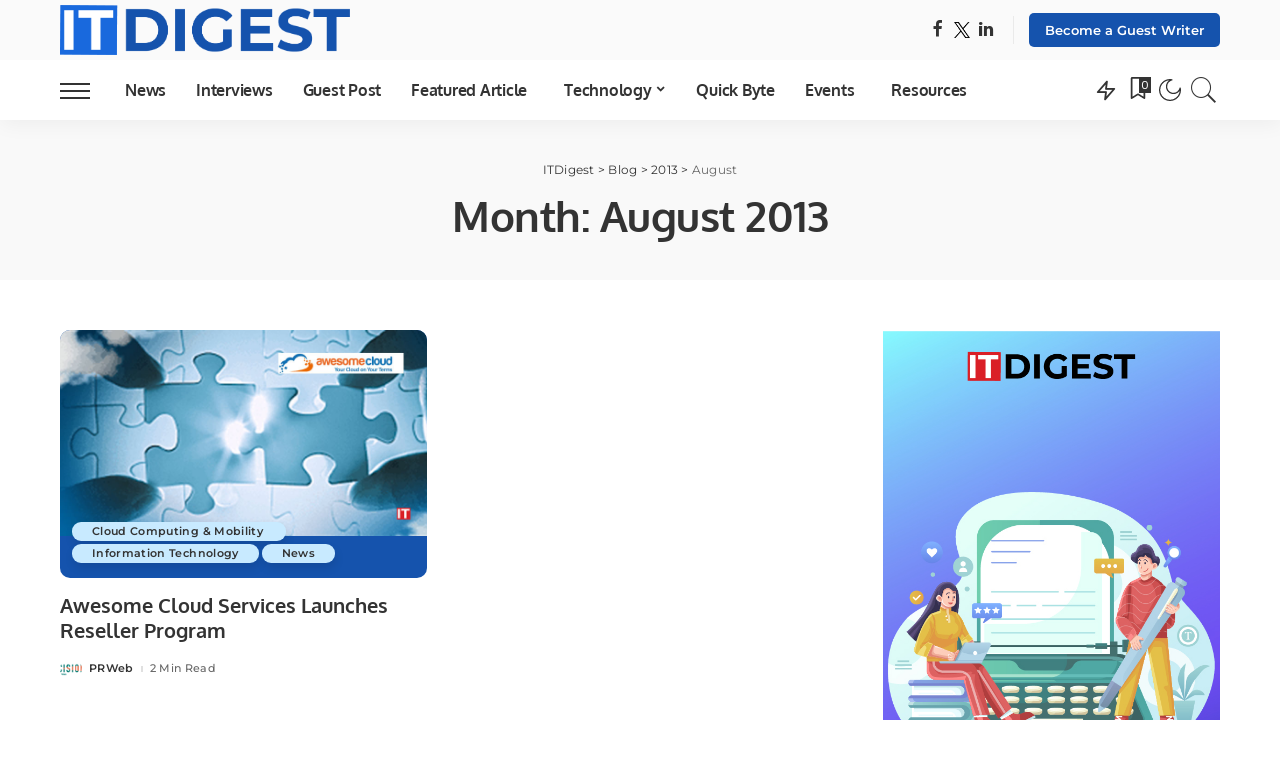

--- FILE ---
content_type: text/html; charset=UTF-8
request_url: https://itdigest.com/2013/08/
body_size: 47196
content:
<!DOCTYPE html>
<html lang="en-US">
<head><link rel="preconnect" href="https://fonts.gstatic.com" crossorigin /><link rel="dns-prefetch" href="https://fonts.gstatic.com" />
<!-- Google tag (gtag.js) -->
<script src="https://www.googletagmanager.com/gtag/js?id=UA-237894815-4" id="b9af5ec1bae09bfa4237910f0b9f45aa" async></script>
<script>
window.dataLayer = window.dataLayer || [];
function gtag(){dataLayer.push(arguments);}
gtag('js', new Date());
gtag('config', 'UA-237894815-4');
</script>
<!-- Google Tag Manager -->
<script data-debloat-delay="1" type="text/debloat-script">(function(w,d,s,l,i){w[l]=w[l]||[];w[l].push({'gtm.start':
new Date().getTime(),event:'gtm.js'});var f=d.getElementsByTagName(s)[0],
j=d.createElement(s),dl=l!='dataLayer'?'&l='+l:'';j.async=true;j.src=
'https://www.googletagmanager.com/gtm.js?id='+i+dl;f.parentNode.insertBefore(j,f);
})(window,document,'script','dataLayer','GTM-T7HZB5Q');</script>
<!-- End Google Tag Manager -->	
<meta charset="UTF-8">
<meta http-equiv="X-UA-Compatible" content="IE=edge">
<meta name="viewport" content="width=device-width, initial-scale=1">
<link rel="profile" href="https://gmpg.org/xfn/11">
<meta name='robots' content='noindex, follow' />
<!-- This site is optimized with the Yoast SEO plugin v26.0 - https://yoast.com/wordpress/plugins/seo/ -->
<title>August 2013 - ITDigest</title>
<meta property="og:locale" content="en_US" />
<meta property="og:type" content="website" />
<meta property="og:title" content="August 2013 - ITDigest" />
<meta property="og:url" content="https://itdigest.com/2013/08/" />
<meta property="og:site_name" content="ITDigest" />
<meta name="twitter:card" content="summary_large_image" />
<script type="application/ld+json" class="yoast-schema-graph">{"@context":"https://schema.org","@graph":[{"@type":"CollectionPage","@id":"https://itdigest.com/2013/08/","url":"https://itdigest.com/2013/08/","name":"August 2013 - ITDigest","isPartOf":{"@id":"https://itdigest.com/#website"},"primaryImageOfPage":{"@id":"https://itdigest.com/2013/08/#primaryimage"},"image":{"@id":"https://itdigest.com/2013/08/#primaryimage"},"thumbnailUrl":"https://itdigest.com/wp-content/uploads/2021/12/Awesome-Cloud-Services-Launches-Reseller-Program.jpg","breadcrumb":{"@id":"https://itdigest.com/2013/08/#breadcrumb"},"inLanguage":"en-US"},{"@type":"ImageObject","inLanguage":"en-US","@id":"https://itdigest.com/2013/08/#primaryimage","url":"https://itdigest.com/wp-content/uploads/2021/12/Awesome-Cloud-Services-Launches-Reseller-Program.jpg","contentUrl":"https://itdigest.com/wp-content/uploads/2021/12/Awesome-Cloud-Services-Launches-Reseller-Program.jpg","width":800,"height":450,"caption":"Awesome Cloud Services Launches Reseller Program logo/IT Digest"},{"@type":"BreadcrumbList","@id":"https://itdigest.com/2013/08/#breadcrumb","itemListElement":[{"@type":"ListItem","position":1,"name":"Home","item":"https://itdigest.com/"},{"@type":"ListItem","position":2,"name":"Archives for August 2013"}]},{"@type":"WebSite","@id":"https://itdigest.com/#website","url":"https://itdigest.com/","name":"ITDigest","description":"IT Explained","potentialAction":[{"@type":"SearchAction","target":{"@type":"EntryPoint","urlTemplate":"https://itdigest.com/?s={search_term_string}"},"query-input":{"@type":"PropertyValueSpecification","valueRequired":true,"valueName":"search_term_string"}}],"inLanguage":"en-US"}]}</script>
<!-- / Yoast SEO plugin. -->
<link rel="preconnect" href="https://fonts.gstatic.com" crossorigin><style id="4bdd5712bac43618e899728a3a78d431">@font-face{font-family:'Montserrat';font-style:normal;font-weight:400;font-display:swap;src:url(https://fonts.gstatic.com/s/montserrat/v25/JTUSjIg1_i6t8kCHKm459WRhyzbi.woff2) format('woff2');unicode-range:U+0460-052F,U+1C80-1C88,U+20B4,U+2DE0-2DFF,U+A640-A69F,U+FE2E-FE2F}@font-face{font-family:'Montserrat';font-style:normal;font-weight:400;font-display:swap;src:url(https://fonts.gstatic.com/s/montserrat/v25/JTUSjIg1_i6t8kCHKm459W1hyzbi.woff2) format('woff2');unicode-range:U+0301,U+0400-045F,U+0490-0491,U+04B0-04B1,U+2116}@font-face{font-family:'Montserrat';font-style:normal;font-weight:400;font-display:swap;src:url(https://fonts.gstatic.com/s/montserrat/v25/JTUSjIg1_i6t8kCHKm459WZhyzbi.woff2) format('woff2');unicode-range:U+0102-0103,U+0110-0111,U+0128-0129,U+0168-0169,U+01A0-01A1,U+01AF-01B0,U+0300-0301,U+0303-0304,U+0308-0309,U+0323,U+0329,U+1EA0-1EF9,U+20AB}@font-face{font-family:'Montserrat';font-style:normal;font-weight:400;font-display:swap;src:url(https://fonts.gstatic.com/s/montserrat/v25/JTUSjIg1_i6t8kCHKm459Wdhyzbi.woff2) format('woff2');unicode-range:U+0100-02AF,U+0304,U+0308,U+0329,U+1E00-1E9F,U+1EF2-1EFF,U+2020,U+20A0-20AB,U+20AD-20CF,U+2113,U+2C60-2C7F,U+A720-A7FF}@font-face{font-family:'Montserrat';font-style:normal;font-weight:400;font-display:swap;src:url(https://fonts.gstatic.com/s/montserrat/v25/JTUSjIg1_i6t8kCHKm459Wlhyw.woff2) format('woff2');unicode-range:U+0000-00FF,U+0131,U+0152-0153,U+02BB-02BC,U+02C6,U+02DA,U+02DC,U+0304,U+0308,U+0329,U+2000-206F,U+2074,U+20AC,U+2122,U+2191,U+2193,U+2212,U+2215,U+FEFF,U+FFFD}@font-face{font-family:'Montserrat';font-style:normal;font-weight:500;font-display:swap;src:url(https://fonts.gstatic.com/s/montserrat/v25/JTUSjIg1_i6t8kCHKm459WRhyzbi.woff2) format('woff2');unicode-range:U+0460-052F,U+1C80-1C88,U+20B4,U+2DE0-2DFF,U+A640-A69F,U+FE2E-FE2F}@font-face{font-family:'Montserrat';font-style:normal;font-weight:500;font-display:swap;src:url(https://fonts.gstatic.com/s/montserrat/v25/JTUSjIg1_i6t8kCHKm459W1hyzbi.woff2) format('woff2');unicode-range:U+0301,U+0400-045F,U+0490-0491,U+04B0-04B1,U+2116}@font-face{font-family:'Montserrat';font-style:normal;font-weight:500;font-display:swap;src:url(https://fonts.gstatic.com/s/montserrat/v25/JTUSjIg1_i6t8kCHKm459WZhyzbi.woff2) format('woff2');unicode-range:U+0102-0103,U+0110-0111,U+0128-0129,U+0168-0169,U+01A0-01A1,U+01AF-01B0,U+0300-0301,U+0303-0304,U+0308-0309,U+0323,U+0329,U+1EA0-1EF9,U+20AB}@font-face{font-family:'Montserrat';font-style:normal;font-weight:500;font-display:swap;src:url(https://fonts.gstatic.com/s/montserrat/v25/JTUSjIg1_i6t8kCHKm459Wdhyzbi.woff2) format('woff2');unicode-range:U+0100-02AF,U+0304,U+0308,U+0329,U+1E00-1E9F,U+1EF2-1EFF,U+2020,U+20A0-20AB,U+20AD-20CF,U+2113,U+2C60-2C7F,U+A720-A7FF}@font-face{font-family:'Montserrat';font-style:normal;font-weight:500;font-display:swap;src:url(https://fonts.gstatic.com/s/montserrat/v25/JTUSjIg1_i6t8kCHKm459Wlhyw.woff2) format('woff2');unicode-range:U+0000-00FF,U+0131,U+0152-0153,U+02BB-02BC,U+02C6,U+02DA,U+02DC,U+0304,U+0308,U+0329,U+2000-206F,U+2074,U+20AC,U+2122,U+2191,U+2193,U+2212,U+2215,U+FEFF,U+FFFD}@font-face{font-family:'Montserrat';font-style:normal;font-weight:600;font-display:swap;src:url(https://fonts.gstatic.com/s/montserrat/v25/JTUSjIg1_i6t8kCHKm459WRhyzbi.woff2) format('woff2');unicode-range:U+0460-052F,U+1C80-1C88,U+20B4,U+2DE0-2DFF,U+A640-A69F,U+FE2E-FE2F}@font-face{font-family:'Montserrat';font-style:normal;font-weight:600;font-display:swap;src:url(https://fonts.gstatic.com/s/montserrat/v25/JTUSjIg1_i6t8kCHKm459W1hyzbi.woff2) format('woff2');unicode-range:U+0301,U+0400-045F,U+0490-0491,U+04B0-04B1,U+2116}@font-face{font-family:'Montserrat';font-style:normal;font-weight:600;font-display:swap;src:url(https://fonts.gstatic.com/s/montserrat/v25/JTUSjIg1_i6t8kCHKm459WZhyzbi.woff2) format('woff2');unicode-range:U+0102-0103,U+0110-0111,U+0128-0129,U+0168-0169,U+01A0-01A1,U+01AF-01B0,U+0300-0301,U+0303-0304,U+0308-0309,U+0323,U+0329,U+1EA0-1EF9,U+20AB}@font-face{font-family:'Montserrat';font-style:normal;font-weight:600;font-display:swap;src:url(https://fonts.gstatic.com/s/montserrat/v25/JTUSjIg1_i6t8kCHKm459Wdhyzbi.woff2) format('woff2');unicode-range:U+0100-02AF,U+0304,U+0308,U+0329,U+1E00-1E9F,U+1EF2-1EFF,U+2020,U+20A0-20AB,U+20AD-20CF,U+2113,U+2C60-2C7F,U+A720-A7FF}@font-face{font-family:'Montserrat';font-style:normal;font-weight:600;font-display:swap;src:url(https://fonts.gstatic.com/s/montserrat/v25/JTUSjIg1_i6t8kCHKm459Wlhyw.woff2) format('woff2');unicode-range:U+0000-00FF,U+0131,U+0152-0153,U+02BB-02BC,U+02C6,U+02DA,U+02DC,U+0304,U+0308,U+0329,U+2000-206F,U+2074,U+20AC,U+2122,U+2191,U+2193,U+2212,U+2215,U+FEFF,U+FFFD}@font-face{font-family:'Montserrat';font-style:normal;font-weight:700;font-display:swap;src:url(https://fonts.gstatic.com/s/montserrat/v25/JTUSjIg1_i6t8kCHKm459WRhyzbi.woff2) format('woff2');unicode-range:U+0460-052F,U+1C80-1C88,U+20B4,U+2DE0-2DFF,U+A640-A69F,U+FE2E-FE2F}@font-face{font-family:'Montserrat';font-style:normal;font-weight:700;font-display:swap;src:url(https://fonts.gstatic.com/s/montserrat/v25/JTUSjIg1_i6t8kCHKm459W1hyzbi.woff2) format('woff2');unicode-range:U+0301,U+0400-045F,U+0490-0491,U+04B0-04B1,U+2116}@font-face{font-family:'Montserrat';font-style:normal;font-weight:700;font-display:swap;src:url(https://fonts.gstatic.com/s/montserrat/v25/JTUSjIg1_i6t8kCHKm459WZhyzbi.woff2) format('woff2');unicode-range:U+0102-0103,U+0110-0111,U+0128-0129,U+0168-0169,U+01A0-01A1,U+01AF-01B0,U+0300-0301,U+0303-0304,U+0308-0309,U+0323,U+0329,U+1EA0-1EF9,U+20AB}@font-face{font-family:'Montserrat';font-style:normal;font-weight:700;font-display:swap;src:url(https://fonts.gstatic.com/s/montserrat/v25/JTUSjIg1_i6t8kCHKm459Wdhyzbi.woff2) format('woff2');unicode-range:U+0100-02AF,U+0304,U+0308,U+0329,U+1E00-1E9F,U+1EF2-1EFF,U+2020,U+20A0-20AB,U+20AD-20CF,U+2113,U+2C60-2C7F,U+A720-A7FF}@font-face{font-family:'Montserrat';font-style:normal;font-weight:700;font-display:swap;src:url(https://fonts.gstatic.com/s/montserrat/v25/JTUSjIg1_i6t8kCHKm459Wlhyw.woff2) format('woff2');unicode-range:U+0000-00FF,U+0131,U+0152-0153,U+02BB-02BC,U+02C6,U+02DA,U+02DC,U+0304,U+0308,U+0329,U+2000-206F,U+2074,U+20AC,U+2122,U+2191,U+2193,U+2212,U+2215,U+FEFF,U+FFFD}@font-face{font-family:'Oxygen';font-style:normal;font-weight:700;font-display:swap;src:url(https://fonts.gstatic.com/s/oxygen/v15/2sDcZG1Wl4LcnbuCNWgzZmW5O7w.woff2) format('woff2');unicode-range:U+0100-02AF,U+0304,U+0308,U+0329,U+1E00-1E9F,U+1EF2-1EFF,U+2020,U+20A0-20AB,U+20AD-20CF,U+2113,U+2C60-2C7F,U+A720-A7FF}@font-face{font-family:'Oxygen';font-style:normal;font-weight:700;font-display:swap;src:url(https://fonts.gstatic.com/s/oxygen/v15/2sDcZG1Wl4LcnbuCNWgzaGW5.woff2) format('woff2');unicode-range:U+0000-00FF,U+0131,U+0152-0153,U+02BB-02BC,U+02C6,U+02DA,U+02DC,U+0304,U+0308,U+0329,U+2000-206F,U+2074,U+20AC,U+2122,U+2191,U+2193,U+2212,U+2215,U+FEFF,U+FFFD}@font-face{font-family:'Poppins';font-style:italic;font-weight:100;font-display:swap;src:url(https://fonts.gstatic.com/s/poppins/v20/pxiAyp8kv8JHgFVrJJLmE0tDMPKzSQ.woff2) format('woff2');unicode-range:U+0900-097F,U+1CD0-1CF9,U+200C-200D,U+20A8,U+20B9,U+25CC,U+A830-A839,U+A8E0-A8FF}@font-face{font-family:'Poppins';font-style:italic;font-weight:100;font-display:swap;src:url(https://fonts.gstatic.com/s/poppins/v20/pxiAyp8kv8JHgFVrJJLmE0tMMPKzSQ.woff2) format('woff2');unicode-range:U+0100-02AF,U+0304,U+0308,U+0329,U+1E00-1E9F,U+1EF2-1EFF,U+2020,U+20A0-20AB,U+20AD-20CF,U+2113,U+2C60-2C7F,U+A720-A7FF}@font-face{font-family:'Poppins';font-style:italic;font-weight:100;font-display:swap;src:url(https://fonts.gstatic.com/s/poppins/v20/pxiAyp8kv8JHgFVrJJLmE0tCMPI.woff2) format('woff2');unicode-range:U+0000-00FF,U+0131,U+0152-0153,U+02BB-02BC,U+02C6,U+02DA,U+02DC,U+0304,U+0308,U+0329,U+2000-206F,U+2074,U+20AC,U+2122,U+2191,U+2193,U+2212,U+2215,U+FEFF,U+FFFD}@font-face{font-family:'Poppins';font-style:italic;font-weight:200;font-display:swap;src:url(https://fonts.gstatic.com/s/poppins/v20/pxiDyp8kv8JHgFVrJJLmv1pVFteOcEg.woff2) format('woff2');unicode-range:U+0900-097F,U+1CD0-1CF9,U+200C-200D,U+20A8,U+20B9,U+25CC,U+A830-A839,U+A8E0-A8FF}@font-face{font-family:'Poppins';font-style:italic;font-weight:200;font-display:swap;src:url(https://fonts.gstatic.com/s/poppins/v20/pxiDyp8kv8JHgFVrJJLmv1pVGdeOcEg.woff2) format('woff2');unicode-range:U+0100-02AF,U+0304,U+0308,U+0329,U+1E00-1E9F,U+1EF2-1EFF,U+2020,U+20A0-20AB,U+20AD-20CF,U+2113,U+2C60-2C7F,U+A720-A7FF}@font-face{font-family:'Poppins';font-style:italic;font-weight:200;font-display:swap;src:url(https://fonts.gstatic.com/s/poppins/v20/pxiDyp8kv8JHgFVrJJLmv1pVF9eO.woff2) format('woff2');unicode-range:U+0000-00FF,U+0131,U+0152-0153,U+02BB-02BC,U+02C6,U+02DA,U+02DC,U+0304,U+0308,U+0329,U+2000-206F,U+2074,U+20AC,U+2122,U+2191,U+2193,U+2212,U+2215,U+FEFF,U+FFFD}@font-face{font-family:'Poppins';font-style:italic;font-weight:300;font-display:swap;src:url(https://fonts.gstatic.com/s/poppins/v20/pxiDyp8kv8JHgFVrJJLm21lVFteOcEg.woff2) format('woff2');unicode-range:U+0900-097F,U+1CD0-1CF9,U+200C-200D,U+20A8,U+20B9,U+25CC,U+A830-A839,U+A8E0-A8FF}@font-face{font-family:'Poppins';font-style:italic;font-weight:300;font-display:swap;src:url(https://fonts.gstatic.com/s/poppins/v20/pxiDyp8kv8JHgFVrJJLm21lVGdeOcEg.woff2) format('woff2');unicode-range:U+0100-02AF,U+0304,U+0308,U+0329,U+1E00-1E9F,U+1EF2-1EFF,U+2020,U+20A0-20AB,U+20AD-20CF,U+2113,U+2C60-2C7F,U+A720-A7FF}@font-face{font-family:'Poppins';font-style:italic;font-weight:300;font-display:swap;src:url(https://fonts.gstatic.com/s/poppins/v20/pxiDyp8kv8JHgFVrJJLm21lVF9eO.woff2) format('woff2');unicode-range:U+0000-00FF,U+0131,U+0152-0153,U+02BB-02BC,U+02C6,U+02DA,U+02DC,U+0304,U+0308,U+0329,U+2000-206F,U+2074,U+20AC,U+2122,U+2191,U+2193,U+2212,U+2215,U+FEFF,U+FFFD}@font-face{font-family:'Poppins';font-style:italic;font-weight:400;font-display:swap;src:url(https://fonts.gstatic.com/s/poppins/v20/pxiGyp8kv8JHgFVrJJLucXtAKPY.woff2) format('woff2');unicode-range:U+0900-097F,U+1CD0-1CF9,U+200C-200D,U+20A8,U+20B9,U+25CC,U+A830-A839,U+A8E0-A8FF}@font-face{font-family:'Poppins';font-style:italic;font-weight:400;font-display:swap;src:url(https://fonts.gstatic.com/s/poppins/v20/pxiGyp8kv8JHgFVrJJLufntAKPY.woff2) format('woff2');unicode-range:U+0100-02AF,U+0304,U+0308,U+0329,U+1E00-1E9F,U+1EF2-1EFF,U+2020,U+20A0-20AB,U+20AD-20CF,U+2113,U+2C60-2C7F,U+A720-A7FF}@font-face{font-family:'Poppins';font-style:italic;font-weight:400;font-display:swap;src:url(https://fonts.gstatic.com/s/poppins/v20/pxiGyp8kv8JHgFVrJJLucHtA.woff2) format('woff2');unicode-range:U+0000-00FF,U+0131,U+0152-0153,U+02BB-02BC,U+02C6,U+02DA,U+02DC,U+0304,U+0308,U+0329,U+2000-206F,U+2074,U+20AC,U+2122,U+2191,U+2193,U+2212,U+2215,U+FEFF,U+FFFD}@font-face{font-family:'Poppins';font-style:italic;font-weight:500;font-display:swap;src:url(https://fonts.gstatic.com/s/poppins/v20/pxiDyp8kv8JHgFVrJJLmg1hVFteOcEg.woff2) format('woff2');unicode-range:U+0900-097F,U+1CD0-1CF9,U+200C-200D,U+20A8,U+20B9,U+25CC,U+A830-A839,U+A8E0-A8FF}@font-face{font-family:'Poppins';font-style:italic;font-weight:500;font-display:swap;src:url(https://fonts.gstatic.com/s/poppins/v20/pxiDyp8kv8JHgFVrJJLmg1hVGdeOcEg.woff2) format('woff2');unicode-range:U+0100-02AF,U+0304,U+0308,U+0329,U+1E00-1E9F,U+1EF2-1EFF,U+2020,U+20A0-20AB,U+20AD-20CF,U+2113,U+2C60-2C7F,U+A720-A7FF}@font-face{font-family:'Poppins';font-style:italic;font-weight:500;font-display:swap;src:url(https://fonts.gstatic.com/s/poppins/v20/pxiDyp8kv8JHgFVrJJLmg1hVF9eO.woff2) format('woff2');unicode-range:U+0000-00FF,U+0131,U+0152-0153,U+02BB-02BC,U+02C6,U+02DA,U+02DC,U+0304,U+0308,U+0329,U+2000-206F,U+2074,U+20AC,U+2122,U+2191,U+2193,U+2212,U+2215,U+FEFF,U+FFFD}@font-face{font-family:'Poppins';font-style:italic;font-weight:600;font-display:swap;src:url(https://fonts.gstatic.com/s/poppins/v20/pxiDyp8kv8JHgFVrJJLmr19VFteOcEg.woff2) format('woff2');unicode-range:U+0900-097F,U+1CD0-1CF9,U+200C-200D,U+20A8,U+20B9,U+25CC,U+A830-A839,U+A8E0-A8FF}@font-face{font-family:'Poppins';font-style:italic;font-weight:600;font-display:swap;src:url(https://fonts.gstatic.com/s/poppins/v20/pxiDyp8kv8JHgFVrJJLmr19VGdeOcEg.woff2) format('woff2');unicode-range:U+0100-02AF,U+0304,U+0308,U+0329,U+1E00-1E9F,U+1EF2-1EFF,U+2020,U+20A0-20AB,U+20AD-20CF,U+2113,U+2C60-2C7F,U+A720-A7FF}@font-face{font-family:'Poppins';font-style:italic;font-weight:600;font-display:swap;src:url(https://fonts.gstatic.com/s/poppins/v20/pxiDyp8kv8JHgFVrJJLmr19VF9eO.woff2) format('woff2');unicode-range:U+0000-00FF,U+0131,U+0152-0153,U+02BB-02BC,U+02C6,U+02DA,U+02DC,U+0304,U+0308,U+0329,U+2000-206F,U+2074,U+20AC,U+2122,U+2191,U+2193,U+2212,U+2215,U+FEFF,U+FFFD}@font-face{font-family:'Poppins';font-style:italic;font-weight:700;font-display:swap;src:url(https://fonts.gstatic.com/s/poppins/v20/pxiDyp8kv8JHgFVrJJLmy15VFteOcEg.woff2) format('woff2');unicode-range:U+0900-097F,U+1CD0-1CF9,U+200C-200D,U+20A8,U+20B9,U+25CC,U+A830-A839,U+A8E0-A8FF}@font-face{font-family:'Poppins';font-style:italic;font-weight:700;font-display:swap;src:url(https://fonts.gstatic.com/s/poppins/v20/pxiDyp8kv8JHgFVrJJLmy15VGdeOcEg.woff2) format('woff2');unicode-range:U+0100-02AF,U+0304,U+0308,U+0329,U+1E00-1E9F,U+1EF2-1EFF,U+2020,U+20A0-20AB,U+20AD-20CF,U+2113,U+2C60-2C7F,U+A720-A7FF}@font-face{font-family:'Poppins';font-style:italic;font-weight:700;font-display:swap;src:url(https://fonts.gstatic.com/s/poppins/v20/pxiDyp8kv8JHgFVrJJLmy15VF9eO.woff2) format('woff2');unicode-range:U+0000-00FF,U+0131,U+0152-0153,U+02BB-02BC,U+02C6,U+02DA,U+02DC,U+0304,U+0308,U+0329,U+2000-206F,U+2074,U+20AC,U+2122,U+2191,U+2193,U+2212,U+2215,U+FEFF,U+FFFD}@font-face{font-family:'Poppins';font-style:italic;font-weight:800;font-display:swap;src:url(https://fonts.gstatic.com/s/poppins/v20/pxiDyp8kv8JHgFVrJJLm111VFteOcEg.woff2) format('woff2');unicode-range:U+0900-097F,U+1CD0-1CF9,U+200C-200D,U+20A8,U+20B9,U+25CC,U+A830-A839,U+A8E0-A8FF}@font-face{font-family:'Poppins';font-style:italic;font-weight:800;font-display:swap;src:url(https://fonts.gstatic.com/s/poppins/v20/pxiDyp8kv8JHgFVrJJLm111VGdeOcEg.woff2) format('woff2');unicode-range:U+0100-02AF,U+0304,U+0308,U+0329,U+1E00-1E9F,U+1EF2-1EFF,U+2020,U+20A0-20AB,U+20AD-20CF,U+2113,U+2C60-2C7F,U+A720-A7FF}@font-face{font-family:'Poppins';font-style:italic;font-weight:800;font-display:swap;src:url(https://fonts.gstatic.com/s/poppins/v20/pxiDyp8kv8JHgFVrJJLm111VF9eO.woff2) format('woff2');unicode-range:U+0000-00FF,U+0131,U+0152-0153,U+02BB-02BC,U+02C6,U+02DA,U+02DC,U+0304,U+0308,U+0329,U+2000-206F,U+2074,U+20AC,U+2122,U+2191,U+2193,U+2212,U+2215,U+FEFF,U+FFFD}@font-face{font-family:'Poppins';font-style:italic;font-weight:900;font-display:swap;src:url(https://fonts.gstatic.com/s/poppins/v20/pxiDyp8kv8JHgFVrJJLm81xVFteOcEg.woff2) format('woff2');unicode-range:U+0900-097F,U+1CD0-1CF9,U+200C-200D,U+20A8,U+20B9,U+25CC,U+A830-A839,U+A8E0-A8FF}@font-face{font-family:'Poppins';font-style:italic;font-weight:900;font-display:swap;src:url(https://fonts.gstatic.com/s/poppins/v20/pxiDyp8kv8JHgFVrJJLm81xVGdeOcEg.woff2) format('woff2');unicode-range:U+0100-02AF,U+0304,U+0308,U+0329,U+1E00-1E9F,U+1EF2-1EFF,U+2020,U+20A0-20AB,U+20AD-20CF,U+2113,U+2C60-2C7F,U+A720-A7FF}@font-face{font-family:'Poppins';font-style:italic;font-weight:900;font-display:swap;src:url(https://fonts.gstatic.com/s/poppins/v20/pxiDyp8kv8JHgFVrJJLm81xVF9eO.woff2) format('woff2');unicode-range:U+0000-00FF,U+0131,U+0152-0153,U+02BB-02BC,U+02C6,U+02DA,U+02DC,U+0304,U+0308,U+0329,U+2000-206F,U+2074,U+20AC,U+2122,U+2191,U+2193,U+2212,U+2215,U+FEFF,U+FFFD}@font-face{font-family:'Poppins';font-style:normal;font-weight:100;font-display:swap;src:url(https://fonts.gstatic.com/s/poppins/v20/pxiGyp8kv8JHgFVrLPTucXtAKPY.woff2) format('woff2');unicode-range:U+0900-097F,U+1CD0-1CF9,U+200C-200D,U+20A8,U+20B9,U+25CC,U+A830-A839,U+A8E0-A8FF}@font-face{font-family:'Poppins';font-style:normal;font-weight:100;font-display:swap;src:url(https://fonts.gstatic.com/s/poppins/v20/pxiGyp8kv8JHgFVrLPTufntAKPY.woff2) format('woff2');unicode-range:U+0100-02AF,U+0304,U+0308,U+0329,U+1E00-1E9F,U+1EF2-1EFF,U+2020,U+20A0-20AB,U+20AD-20CF,U+2113,U+2C60-2C7F,U+A720-A7FF}@font-face{font-family:'Poppins';font-style:normal;font-weight:100;font-display:swap;src:url(https://fonts.gstatic.com/s/poppins/v20/pxiGyp8kv8JHgFVrLPTucHtA.woff2) format('woff2');unicode-range:U+0000-00FF,U+0131,U+0152-0153,U+02BB-02BC,U+02C6,U+02DA,U+02DC,U+0304,U+0308,U+0329,U+2000-206F,U+2074,U+20AC,U+2122,U+2191,U+2193,U+2212,U+2215,U+FEFF,U+FFFD}@font-face{font-family:'Poppins';font-style:normal;font-weight:200;font-display:swap;src:url(https://fonts.gstatic.com/s/poppins/v20/pxiByp8kv8JHgFVrLFj_Z11lFc-K.woff2) format('woff2');unicode-range:U+0900-097F,U+1CD0-1CF9,U+200C-200D,U+20A8,U+20B9,U+25CC,U+A830-A839,U+A8E0-A8FF}@font-face{font-family:'Poppins';font-style:normal;font-weight:200;font-display:swap;src:url(https://fonts.gstatic.com/s/poppins/v20/pxiByp8kv8JHgFVrLFj_Z1JlFc-K.woff2) format('woff2');unicode-range:U+0100-02AF,U+0304,U+0308,U+0329,U+1E00-1E9F,U+1EF2-1EFF,U+2020,U+20A0-20AB,U+20AD-20CF,U+2113,U+2C60-2C7F,U+A720-A7FF}@font-face{font-family:'Poppins';font-style:normal;font-weight:200;font-display:swap;src:url(https://fonts.gstatic.com/s/poppins/v20/pxiByp8kv8JHgFVrLFj_Z1xlFQ.woff2) format('woff2');unicode-range:U+0000-00FF,U+0131,U+0152-0153,U+02BB-02BC,U+02C6,U+02DA,U+02DC,U+0304,U+0308,U+0329,U+2000-206F,U+2074,U+20AC,U+2122,U+2191,U+2193,U+2212,U+2215,U+FEFF,U+FFFD}@font-face{font-family:'Poppins';font-style:normal;font-weight:300;font-display:swap;src:url(https://fonts.gstatic.com/s/poppins/v20/pxiByp8kv8JHgFVrLDz8Z11lFc-K.woff2) format('woff2');unicode-range:U+0900-097F,U+1CD0-1CF9,U+200C-200D,U+20A8,U+20B9,U+25CC,U+A830-A839,U+A8E0-A8FF}@font-face{font-family:'Poppins';font-style:normal;font-weight:300;font-display:swap;src:url(https://fonts.gstatic.com/s/poppins/v20/pxiByp8kv8JHgFVrLDz8Z1JlFc-K.woff2) format('woff2');unicode-range:U+0100-02AF,U+0304,U+0308,U+0329,U+1E00-1E9F,U+1EF2-1EFF,U+2020,U+20A0-20AB,U+20AD-20CF,U+2113,U+2C60-2C7F,U+A720-A7FF}@font-face{font-family:'Poppins';font-style:normal;font-weight:300;font-display:swap;src:url(https://fonts.gstatic.com/s/poppins/v20/pxiByp8kv8JHgFVrLDz8Z1xlFQ.woff2) format('woff2');unicode-range:U+0000-00FF,U+0131,U+0152-0153,U+02BB-02BC,U+02C6,U+02DA,U+02DC,U+0304,U+0308,U+0329,U+2000-206F,U+2074,U+20AC,U+2122,U+2191,U+2193,U+2212,U+2215,U+FEFF,U+FFFD}@font-face{font-family:'Poppins';font-style:normal;font-weight:400;font-display:swap;src:url(https://fonts.gstatic.com/s/poppins/v20/pxiEyp8kv8JHgFVrJJbecmNE.woff2) format('woff2');unicode-range:U+0900-097F,U+1CD0-1CF9,U+200C-200D,U+20A8,U+20B9,U+25CC,U+A830-A839,U+A8E0-A8FF}@font-face{font-family:'Poppins';font-style:normal;font-weight:400;font-display:swap;src:url(https://fonts.gstatic.com/s/poppins/v20/pxiEyp8kv8JHgFVrJJnecmNE.woff2) format('woff2');unicode-range:U+0100-02AF,U+0304,U+0308,U+0329,U+1E00-1E9F,U+1EF2-1EFF,U+2020,U+20A0-20AB,U+20AD-20CF,U+2113,U+2C60-2C7F,U+A720-A7FF}@font-face{font-family:'Poppins';font-style:normal;font-weight:400;font-display:swap;src:url(https://fonts.gstatic.com/s/poppins/v20/pxiEyp8kv8JHgFVrJJfecg.woff2) format('woff2');unicode-range:U+0000-00FF,U+0131,U+0152-0153,U+02BB-02BC,U+02C6,U+02DA,U+02DC,U+0304,U+0308,U+0329,U+2000-206F,U+2074,U+20AC,U+2122,U+2191,U+2193,U+2212,U+2215,U+FEFF,U+FFFD}@font-face{font-family:'Poppins';font-style:normal;font-weight:500;font-display:swap;src:url(https://fonts.gstatic.com/s/poppins/v20/pxiByp8kv8JHgFVrLGT9Z11lFc-K.woff2) format('woff2');unicode-range:U+0900-097F,U+1CD0-1CF9,U+200C-200D,U+20A8,U+20B9,U+25CC,U+A830-A839,U+A8E0-A8FF}@font-face{font-family:'Poppins';font-style:normal;font-weight:500;font-display:swap;src:url(https://fonts.gstatic.com/s/poppins/v20/pxiByp8kv8JHgFVrLGT9Z1JlFc-K.woff2) format('woff2');unicode-range:U+0100-02AF,U+0304,U+0308,U+0329,U+1E00-1E9F,U+1EF2-1EFF,U+2020,U+20A0-20AB,U+20AD-20CF,U+2113,U+2C60-2C7F,U+A720-A7FF}@font-face{font-family:'Poppins';font-style:normal;font-weight:500;font-display:swap;src:url(https://fonts.gstatic.com/s/poppins/v20/pxiByp8kv8JHgFVrLGT9Z1xlFQ.woff2) format('woff2');unicode-range:U+0000-00FF,U+0131,U+0152-0153,U+02BB-02BC,U+02C6,U+02DA,U+02DC,U+0304,U+0308,U+0329,U+2000-206F,U+2074,U+20AC,U+2122,U+2191,U+2193,U+2212,U+2215,U+FEFF,U+FFFD}@font-face{font-family:'Poppins';font-style:normal;font-weight:600;font-display:swap;src:url(https://fonts.gstatic.com/s/poppins/v20/pxiByp8kv8JHgFVrLEj6Z11lFc-K.woff2) format('woff2');unicode-range:U+0900-097F,U+1CD0-1CF9,U+200C-200D,U+20A8,U+20B9,U+25CC,U+A830-A839,U+A8E0-A8FF}@font-face{font-family:'Poppins';font-style:normal;font-weight:600;font-display:swap;src:url(https://fonts.gstatic.com/s/poppins/v20/pxiByp8kv8JHgFVrLEj6Z1JlFc-K.woff2) format('woff2');unicode-range:U+0100-02AF,U+0304,U+0308,U+0329,U+1E00-1E9F,U+1EF2-1EFF,U+2020,U+20A0-20AB,U+20AD-20CF,U+2113,U+2C60-2C7F,U+A720-A7FF}@font-face{font-family:'Poppins';font-style:normal;font-weight:600;font-display:swap;src:url(https://fonts.gstatic.com/s/poppins/v20/pxiByp8kv8JHgFVrLEj6Z1xlFQ.woff2) format('woff2');unicode-range:U+0000-00FF,U+0131,U+0152-0153,U+02BB-02BC,U+02C6,U+02DA,U+02DC,U+0304,U+0308,U+0329,U+2000-206F,U+2074,U+20AC,U+2122,U+2191,U+2193,U+2212,U+2215,U+FEFF,U+FFFD}@font-face{font-family:'Poppins';font-style:normal;font-weight:700;font-display:swap;src:url(https://fonts.gstatic.com/s/poppins/v20/pxiByp8kv8JHgFVrLCz7Z11lFc-K.woff2) format('woff2');unicode-range:U+0900-097F,U+1CD0-1CF9,U+200C-200D,U+20A8,U+20B9,U+25CC,U+A830-A839,U+A8E0-A8FF}@font-face{font-family:'Poppins';font-style:normal;font-weight:700;font-display:swap;src:url(https://fonts.gstatic.com/s/poppins/v20/pxiByp8kv8JHgFVrLCz7Z1JlFc-K.woff2) format('woff2');unicode-range:U+0100-02AF,U+0304,U+0308,U+0329,U+1E00-1E9F,U+1EF2-1EFF,U+2020,U+20A0-20AB,U+20AD-20CF,U+2113,U+2C60-2C7F,U+A720-A7FF}@font-face{font-family:'Poppins';font-style:normal;font-weight:700;font-display:swap;src:url(https://fonts.gstatic.com/s/poppins/v20/pxiByp8kv8JHgFVrLCz7Z1xlFQ.woff2) format('woff2');unicode-range:U+0000-00FF,U+0131,U+0152-0153,U+02BB-02BC,U+02C6,U+02DA,U+02DC,U+0304,U+0308,U+0329,U+2000-206F,U+2074,U+20AC,U+2122,U+2191,U+2193,U+2212,U+2215,U+FEFF,U+FFFD}@font-face{font-family:'Poppins';font-style:normal;font-weight:800;font-display:swap;src:url(https://fonts.gstatic.com/s/poppins/v20/pxiByp8kv8JHgFVrLDD4Z11lFc-K.woff2) format('woff2');unicode-range:U+0900-097F,U+1CD0-1CF9,U+200C-200D,U+20A8,U+20B9,U+25CC,U+A830-A839,U+A8E0-A8FF}@font-face{font-family:'Poppins';font-style:normal;font-weight:800;font-display:swap;src:url(https://fonts.gstatic.com/s/poppins/v20/pxiByp8kv8JHgFVrLDD4Z1JlFc-K.woff2) format('woff2');unicode-range:U+0100-02AF,U+0304,U+0308,U+0329,U+1E00-1E9F,U+1EF2-1EFF,U+2020,U+20A0-20AB,U+20AD-20CF,U+2113,U+2C60-2C7F,U+A720-A7FF}@font-face{font-family:'Poppins';font-style:normal;font-weight:800;font-display:swap;src:url(https://fonts.gstatic.com/s/poppins/v20/pxiByp8kv8JHgFVrLDD4Z1xlFQ.woff2) format('woff2');unicode-range:U+0000-00FF,U+0131,U+0152-0153,U+02BB-02BC,U+02C6,U+02DA,U+02DC,U+0304,U+0308,U+0329,U+2000-206F,U+2074,U+20AC,U+2122,U+2191,U+2193,U+2212,U+2215,U+FEFF,U+FFFD}@font-face{font-family:'Poppins';font-style:normal;font-weight:900;font-display:swap;src:url(https://fonts.gstatic.com/s/poppins/v20/pxiByp8kv8JHgFVrLBT5Z11lFc-K.woff2) format('woff2');unicode-range:U+0900-097F,U+1CD0-1CF9,U+200C-200D,U+20A8,U+20B9,U+25CC,U+A830-A839,U+A8E0-A8FF}@font-face{font-family:'Poppins';font-style:normal;font-weight:900;font-display:swap;src:url(https://fonts.gstatic.com/s/poppins/v20/pxiByp8kv8JHgFVrLBT5Z1JlFc-K.woff2) format('woff2');unicode-range:U+0100-02AF,U+0304,U+0308,U+0329,U+1E00-1E9F,U+1EF2-1EFF,U+2020,U+20A0-20AB,U+20AD-20CF,U+2113,U+2C60-2C7F,U+A720-A7FF}@font-face{font-family:'Poppins';font-style:normal;font-weight:900;font-display:swap;src:url(https://fonts.gstatic.com/s/poppins/v20/pxiByp8kv8JHgFVrLBT5Z1xlFQ.woff2) format('woff2');unicode-range:U+0000-00FF,U+0131,U+0152-0153,U+02BB-02BC,U+02C6,U+02DA,U+02DC,U+0304,U+0308,U+0329,U+2000-206F,U+2074,U+20AC,U+2122,U+2191,U+2193,U+2212,U+2215,U+FEFF,U+FFFD}@font-face{font-family:'Roboto';font-style:normal;font-weight:400;font-display:swap;src:url(https://fonts.gstatic.com/s/roboto/v30/KFOmCnqEu92Fr1Mu72xKOzY.woff2) format('woff2');unicode-range:U+0460-052F,U+1C80-1C88,U+20B4,U+2DE0-2DFF,U+A640-A69F,U+FE2E-FE2F}@font-face{font-family:'Roboto';font-style:normal;font-weight:400;font-display:swap;src:url(https://fonts.gstatic.com/s/roboto/v30/KFOmCnqEu92Fr1Mu5mxKOzY.woff2) format('woff2');unicode-range:U+0301,U+0400-045F,U+0490-0491,U+04B0-04B1,U+2116}@font-face{font-family:'Roboto';font-style:normal;font-weight:400;font-display:swap;src:url(https://fonts.gstatic.com/s/roboto/v30/KFOmCnqEu92Fr1Mu7mxKOzY.woff2) format('woff2');unicode-range:U+1F00-1FFF}@font-face{font-family:'Roboto';font-style:normal;font-weight:400;font-display:swap;src:url(https://fonts.gstatic.com/s/roboto/v30/KFOmCnqEu92Fr1Mu4WxKOzY.woff2) format('woff2');unicode-range:U+0370-03FF}@font-face{font-family:'Roboto';font-style:normal;font-weight:400;font-display:swap;src:url(https://fonts.gstatic.com/s/roboto/v30/KFOmCnqEu92Fr1Mu7WxKOzY.woff2) format('woff2');unicode-range:U+0102-0103,U+0110-0111,U+0128-0129,U+0168-0169,U+01A0-01A1,U+01AF-01B0,U+0300-0301,U+0303-0304,U+0308-0309,U+0323,U+0329,U+1EA0-1EF9,U+20AB}@font-face{font-family:'Roboto';font-style:normal;font-weight:400;font-display:swap;src:url(https://fonts.gstatic.com/s/roboto/v30/KFOmCnqEu92Fr1Mu7GxKOzY.woff2) format('woff2');unicode-range:U+0100-02AF,U+0304,U+0308,U+0329,U+1E00-1E9F,U+1EF2-1EFF,U+2020,U+20A0-20AB,U+20AD-20CF,U+2113,U+2C60-2C7F,U+A720-A7FF}@font-face{font-family:'Roboto';font-style:normal;font-weight:400;font-display:swap;src:url(https://fonts.gstatic.com/s/roboto/v30/KFOmCnqEu92Fr1Mu4mxK.woff2) format('woff2');unicode-range:U+0000-00FF,U+0131,U+0152-0153,U+02BB-02BC,U+02C6,U+02DA,U+02DC,U+0304,U+0308,U+0329,U+2000-206F,U+2074,U+20AC,U+2122,U+2191,U+2193,U+2212,U+2215,U+FEFF,U+FFFD}</style><noscript><style id="4bdd5712bac43618e899728a3a78d431">@font-face{font-family:'Montserrat';font-style:normal;font-weight:400;font-display:swap;src:url(https://fonts.gstatic.com/s/montserrat/v25/JTUSjIg1_i6t8kCHKm459WRhyzbi.woff2) format('woff2');unicode-range:U+0460-052F,U+1C80-1C88,U+20B4,U+2DE0-2DFF,U+A640-A69F,U+FE2E-FE2F}@font-face{font-family:'Montserrat';font-style:normal;font-weight:400;font-display:swap;src:url(https://fonts.gstatic.com/s/montserrat/v25/JTUSjIg1_i6t8kCHKm459W1hyzbi.woff2) format('woff2');unicode-range:U+0301,U+0400-045F,U+0490-0491,U+04B0-04B1,U+2116}@font-face{font-family:'Montserrat';font-style:normal;font-weight:400;font-display:swap;src:url(https://fonts.gstatic.com/s/montserrat/v25/JTUSjIg1_i6t8kCHKm459WZhyzbi.woff2) format('woff2');unicode-range:U+0102-0103,U+0110-0111,U+0128-0129,U+0168-0169,U+01A0-01A1,U+01AF-01B0,U+0300-0301,U+0303-0304,U+0308-0309,U+0323,U+0329,U+1EA0-1EF9,U+20AB}@font-face{font-family:'Montserrat';font-style:normal;font-weight:400;font-display:swap;src:url(https://fonts.gstatic.com/s/montserrat/v25/JTUSjIg1_i6t8kCHKm459Wdhyzbi.woff2) format('woff2');unicode-range:U+0100-02AF,U+0304,U+0308,U+0329,U+1E00-1E9F,U+1EF2-1EFF,U+2020,U+20A0-20AB,U+20AD-20CF,U+2113,U+2C60-2C7F,U+A720-A7FF}@font-face{font-family:'Montserrat';font-style:normal;font-weight:400;font-display:swap;src:url(https://fonts.gstatic.com/s/montserrat/v25/JTUSjIg1_i6t8kCHKm459Wlhyw.woff2) format('woff2');unicode-range:U+0000-00FF,U+0131,U+0152-0153,U+02BB-02BC,U+02C6,U+02DA,U+02DC,U+0304,U+0308,U+0329,U+2000-206F,U+2074,U+20AC,U+2122,U+2191,U+2193,U+2212,U+2215,U+FEFF,U+FFFD}@font-face{font-family:'Montserrat';font-style:normal;font-weight:500;font-display:swap;src:url(https://fonts.gstatic.com/s/montserrat/v25/JTUSjIg1_i6t8kCHKm459WRhyzbi.woff2) format('woff2');unicode-range:U+0460-052F,U+1C80-1C88,U+20B4,U+2DE0-2DFF,U+A640-A69F,U+FE2E-FE2F}@font-face{font-family:'Montserrat';font-style:normal;font-weight:500;font-display:swap;src:url(https://fonts.gstatic.com/s/montserrat/v25/JTUSjIg1_i6t8kCHKm459W1hyzbi.woff2) format('woff2');unicode-range:U+0301,U+0400-045F,U+0490-0491,U+04B0-04B1,U+2116}@font-face{font-family:'Montserrat';font-style:normal;font-weight:500;font-display:swap;src:url(https://fonts.gstatic.com/s/montserrat/v25/JTUSjIg1_i6t8kCHKm459WZhyzbi.woff2) format('woff2');unicode-range:U+0102-0103,U+0110-0111,U+0128-0129,U+0168-0169,U+01A0-01A1,U+01AF-01B0,U+0300-0301,U+0303-0304,U+0308-0309,U+0323,U+0329,U+1EA0-1EF9,U+20AB}@font-face{font-family:'Montserrat';font-style:normal;font-weight:500;font-display:swap;src:url(https://fonts.gstatic.com/s/montserrat/v25/JTUSjIg1_i6t8kCHKm459Wdhyzbi.woff2) format('woff2');unicode-range:U+0100-02AF,U+0304,U+0308,U+0329,U+1E00-1E9F,U+1EF2-1EFF,U+2020,U+20A0-20AB,U+20AD-20CF,U+2113,U+2C60-2C7F,U+A720-A7FF}@font-face{font-family:'Montserrat';font-style:normal;font-weight:500;font-display:swap;src:url(https://fonts.gstatic.com/s/montserrat/v25/JTUSjIg1_i6t8kCHKm459Wlhyw.woff2) format('woff2');unicode-range:U+0000-00FF,U+0131,U+0152-0153,U+02BB-02BC,U+02C6,U+02DA,U+02DC,U+0304,U+0308,U+0329,U+2000-206F,U+2074,U+20AC,U+2122,U+2191,U+2193,U+2212,U+2215,U+FEFF,U+FFFD}@font-face{font-family:'Montserrat';font-style:normal;font-weight:600;font-display:swap;src:url(https://fonts.gstatic.com/s/montserrat/v25/JTUSjIg1_i6t8kCHKm459WRhyzbi.woff2) format('woff2');unicode-range:U+0460-052F,U+1C80-1C88,U+20B4,U+2DE0-2DFF,U+A640-A69F,U+FE2E-FE2F}@font-face{font-family:'Montserrat';font-style:normal;font-weight:600;font-display:swap;src:url(https://fonts.gstatic.com/s/montserrat/v25/JTUSjIg1_i6t8kCHKm459W1hyzbi.woff2) format('woff2');unicode-range:U+0301,U+0400-045F,U+0490-0491,U+04B0-04B1,U+2116}@font-face{font-family:'Montserrat';font-style:normal;font-weight:600;font-display:swap;src:url(https://fonts.gstatic.com/s/montserrat/v25/JTUSjIg1_i6t8kCHKm459WZhyzbi.woff2) format('woff2');unicode-range:U+0102-0103,U+0110-0111,U+0128-0129,U+0168-0169,U+01A0-01A1,U+01AF-01B0,U+0300-0301,U+0303-0304,U+0308-0309,U+0323,U+0329,U+1EA0-1EF9,U+20AB}@font-face{font-family:'Montserrat';font-style:normal;font-weight:600;font-display:swap;src:url(https://fonts.gstatic.com/s/montserrat/v25/JTUSjIg1_i6t8kCHKm459Wdhyzbi.woff2) format('woff2');unicode-range:U+0100-02AF,U+0304,U+0308,U+0329,U+1E00-1E9F,U+1EF2-1EFF,U+2020,U+20A0-20AB,U+20AD-20CF,U+2113,U+2C60-2C7F,U+A720-A7FF}@font-face{font-family:'Montserrat';font-style:normal;font-weight:600;font-display:swap;src:url(https://fonts.gstatic.com/s/montserrat/v25/JTUSjIg1_i6t8kCHKm459Wlhyw.woff2) format('woff2');unicode-range:U+0000-00FF,U+0131,U+0152-0153,U+02BB-02BC,U+02C6,U+02DA,U+02DC,U+0304,U+0308,U+0329,U+2000-206F,U+2074,U+20AC,U+2122,U+2191,U+2193,U+2212,U+2215,U+FEFF,U+FFFD}@font-face{font-family:'Montserrat';font-style:normal;font-weight:700;font-display:swap;src:url(https://fonts.gstatic.com/s/montserrat/v25/JTUSjIg1_i6t8kCHKm459WRhyzbi.woff2) format('woff2');unicode-range:U+0460-052F,U+1C80-1C88,U+20B4,U+2DE0-2DFF,U+A640-A69F,U+FE2E-FE2F}@font-face{font-family:'Montserrat';font-style:normal;font-weight:700;font-display:swap;src:url(https://fonts.gstatic.com/s/montserrat/v25/JTUSjIg1_i6t8kCHKm459W1hyzbi.woff2) format('woff2');unicode-range:U+0301,U+0400-045F,U+0490-0491,U+04B0-04B1,U+2116}@font-face{font-family:'Montserrat';font-style:normal;font-weight:700;font-display:swap;src:url(https://fonts.gstatic.com/s/montserrat/v25/JTUSjIg1_i6t8kCHKm459WZhyzbi.woff2) format('woff2');unicode-range:U+0102-0103,U+0110-0111,U+0128-0129,U+0168-0169,U+01A0-01A1,U+01AF-01B0,U+0300-0301,U+0303-0304,U+0308-0309,U+0323,U+0329,U+1EA0-1EF9,U+20AB}@font-face{font-family:'Montserrat';font-style:normal;font-weight:700;font-display:swap;src:url(https://fonts.gstatic.com/s/montserrat/v25/JTUSjIg1_i6t8kCHKm459Wdhyzbi.woff2) format('woff2');unicode-range:U+0100-02AF,U+0304,U+0308,U+0329,U+1E00-1E9F,U+1EF2-1EFF,U+2020,U+20A0-20AB,U+20AD-20CF,U+2113,U+2C60-2C7F,U+A720-A7FF}@font-face{font-family:'Montserrat';font-style:normal;font-weight:700;font-display:swap;src:url(https://fonts.gstatic.com/s/montserrat/v25/JTUSjIg1_i6t8kCHKm459Wlhyw.woff2) format('woff2');unicode-range:U+0000-00FF,U+0131,U+0152-0153,U+02BB-02BC,U+02C6,U+02DA,U+02DC,U+0304,U+0308,U+0329,U+2000-206F,U+2074,U+20AC,U+2122,U+2191,U+2193,U+2212,U+2215,U+FEFF,U+FFFD}@font-face{font-family:'Oxygen';font-style:normal;font-weight:700;font-display:swap;src:url(https://fonts.gstatic.com/s/oxygen/v15/2sDcZG1Wl4LcnbuCNWgzZmW5O7w.woff2) format('woff2');unicode-range:U+0100-02AF,U+0304,U+0308,U+0329,U+1E00-1E9F,U+1EF2-1EFF,U+2020,U+20A0-20AB,U+20AD-20CF,U+2113,U+2C60-2C7F,U+A720-A7FF}@font-face{font-family:'Oxygen';font-style:normal;font-weight:700;font-display:swap;src:url(https://fonts.gstatic.com/s/oxygen/v15/2sDcZG1Wl4LcnbuCNWgzaGW5.woff2) format('woff2');unicode-range:U+0000-00FF,U+0131,U+0152-0153,U+02BB-02BC,U+02C6,U+02DA,U+02DC,U+0304,U+0308,U+0329,U+2000-206F,U+2074,U+20AC,U+2122,U+2191,U+2193,U+2212,U+2215,U+FEFF,U+FFFD}@font-face{font-family:'Poppins';font-style:italic;font-weight:100;font-display:swap;src:url(https://fonts.gstatic.com/s/poppins/v20/pxiAyp8kv8JHgFVrJJLmE0tDMPKzSQ.woff2) format('woff2');unicode-range:U+0900-097F,U+1CD0-1CF9,U+200C-200D,U+20A8,U+20B9,U+25CC,U+A830-A839,U+A8E0-A8FF}@font-face{font-family:'Poppins';font-style:italic;font-weight:100;font-display:swap;src:url(https://fonts.gstatic.com/s/poppins/v20/pxiAyp8kv8JHgFVrJJLmE0tMMPKzSQ.woff2) format('woff2');unicode-range:U+0100-02AF,U+0304,U+0308,U+0329,U+1E00-1E9F,U+1EF2-1EFF,U+2020,U+20A0-20AB,U+20AD-20CF,U+2113,U+2C60-2C7F,U+A720-A7FF}@font-face{font-family:'Poppins';font-style:italic;font-weight:100;font-display:swap;src:url(https://fonts.gstatic.com/s/poppins/v20/pxiAyp8kv8JHgFVrJJLmE0tCMPI.woff2) format('woff2');unicode-range:U+0000-00FF,U+0131,U+0152-0153,U+02BB-02BC,U+02C6,U+02DA,U+02DC,U+0304,U+0308,U+0329,U+2000-206F,U+2074,U+20AC,U+2122,U+2191,U+2193,U+2212,U+2215,U+FEFF,U+FFFD}@font-face{font-family:'Poppins';font-style:italic;font-weight:200;font-display:swap;src:url(https://fonts.gstatic.com/s/poppins/v20/pxiDyp8kv8JHgFVrJJLmv1pVFteOcEg.woff2) format('woff2');unicode-range:U+0900-097F,U+1CD0-1CF9,U+200C-200D,U+20A8,U+20B9,U+25CC,U+A830-A839,U+A8E0-A8FF}@font-face{font-family:'Poppins';font-style:italic;font-weight:200;font-display:swap;src:url(https://fonts.gstatic.com/s/poppins/v20/pxiDyp8kv8JHgFVrJJLmv1pVGdeOcEg.woff2) format('woff2');unicode-range:U+0100-02AF,U+0304,U+0308,U+0329,U+1E00-1E9F,U+1EF2-1EFF,U+2020,U+20A0-20AB,U+20AD-20CF,U+2113,U+2C60-2C7F,U+A720-A7FF}@font-face{font-family:'Poppins';font-style:italic;font-weight:200;font-display:swap;src:url(https://fonts.gstatic.com/s/poppins/v20/pxiDyp8kv8JHgFVrJJLmv1pVF9eO.woff2) format('woff2');unicode-range:U+0000-00FF,U+0131,U+0152-0153,U+02BB-02BC,U+02C6,U+02DA,U+02DC,U+0304,U+0308,U+0329,U+2000-206F,U+2074,U+20AC,U+2122,U+2191,U+2193,U+2212,U+2215,U+FEFF,U+FFFD}@font-face{font-family:'Poppins';font-style:italic;font-weight:300;font-display:swap;src:url(https://fonts.gstatic.com/s/poppins/v20/pxiDyp8kv8JHgFVrJJLm21lVFteOcEg.woff2) format('woff2');unicode-range:U+0900-097F,U+1CD0-1CF9,U+200C-200D,U+20A8,U+20B9,U+25CC,U+A830-A839,U+A8E0-A8FF}@font-face{font-family:'Poppins';font-style:italic;font-weight:300;font-display:swap;src:url(https://fonts.gstatic.com/s/poppins/v20/pxiDyp8kv8JHgFVrJJLm21lVGdeOcEg.woff2) format('woff2');unicode-range:U+0100-02AF,U+0304,U+0308,U+0329,U+1E00-1E9F,U+1EF2-1EFF,U+2020,U+20A0-20AB,U+20AD-20CF,U+2113,U+2C60-2C7F,U+A720-A7FF}@font-face{font-family:'Poppins';font-style:italic;font-weight:300;font-display:swap;src:url(https://fonts.gstatic.com/s/poppins/v20/pxiDyp8kv8JHgFVrJJLm21lVF9eO.woff2) format('woff2');unicode-range:U+0000-00FF,U+0131,U+0152-0153,U+02BB-02BC,U+02C6,U+02DA,U+02DC,U+0304,U+0308,U+0329,U+2000-206F,U+2074,U+20AC,U+2122,U+2191,U+2193,U+2212,U+2215,U+FEFF,U+FFFD}@font-face{font-family:'Poppins';font-style:italic;font-weight:400;font-display:swap;src:url(https://fonts.gstatic.com/s/poppins/v20/pxiGyp8kv8JHgFVrJJLucXtAKPY.woff2) format('woff2');unicode-range:U+0900-097F,U+1CD0-1CF9,U+200C-200D,U+20A8,U+20B9,U+25CC,U+A830-A839,U+A8E0-A8FF}@font-face{font-family:'Poppins';font-style:italic;font-weight:400;font-display:swap;src:url(https://fonts.gstatic.com/s/poppins/v20/pxiGyp8kv8JHgFVrJJLufntAKPY.woff2) format('woff2');unicode-range:U+0100-02AF,U+0304,U+0308,U+0329,U+1E00-1E9F,U+1EF2-1EFF,U+2020,U+20A0-20AB,U+20AD-20CF,U+2113,U+2C60-2C7F,U+A720-A7FF}@font-face{font-family:'Poppins';font-style:italic;font-weight:400;font-display:swap;src:url(https://fonts.gstatic.com/s/poppins/v20/pxiGyp8kv8JHgFVrJJLucHtA.woff2) format('woff2');unicode-range:U+0000-00FF,U+0131,U+0152-0153,U+02BB-02BC,U+02C6,U+02DA,U+02DC,U+0304,U+0308,U+0329,U+2000-206F,U+2074,U+20AC,U+2122,U+2191,U+2193,U+2212,U+2215,U+FEFF,U+FFFD}@font-face{font-family:'Poppins';font-style:italic;font-weight:500;font-display:swap;src:url(https://fonts.gstatic.com/s/poppins/v20/pxiDyp8kv8JHgFVrJJLmg1hVFteOcEg.woff2) format('woff2');unicode-range:U+0900-097F,U+1CD0-1CF9,U+200C-200D,U+20A8,U+20B9,U+25CC,U+A830-A839,U+A8E0-A8FF}@font-face{font-family:'Poppins';font-style:italic;font-weight:500;font-display:swap;src:url(https://fonts.gstatic.com/s/poppins/v20/pxiDyp8kv8JHgFVrJJLmg1hVGdeOcEg.woff2) format('woff2');unicode-range:U+0100-02AF,U+0304,U+0308,U+0329,U+1E00-1E9F,U+1EF2-1EFF,U+2020,U+20A0-20AB,U+20AD-20CF,U+2113,U+2C60-2C7F,U+A720-A7FF}@font-face{font-family:'Poppins';font-style:italic;font-weight:500;font-display:swap;src:url(https://fonts.gstatic.com/s/poppins/v20/pxiDyp8kv8JHgFVrJJLmg1hVF9eO.woff2) format('woff2');unicode-range:U+0000-00FF,U+0131,U+0152-0153,U+02BB-02BC,U+02C6,U+02DA,U+02DC,U+0304,U+0308,U+0329,U+2000-206F,U+2074,U+20AC,U+2122,U+2191,U+2193,U+2212,U+2215,U+FEFF,U+FFFD}@font-face{font-family:'Poppins';font-style:italic;font-weight:600;font-display:swap;src:url(https://fonts.gstatic.com/s/poppins/v20/pxiDyp8kv8JHgFVrJJLmr19VFteOcEg.woff2) format('woff2');unicode-range:U+0900-097F,U+1CD0-1CF9,U+200C-200D,U+20A8,U+20B9,U+25CC,U+A830-A839,U+A8E0-A8FF}@font-face{font-family:'Poppins';font-style:italic;font-weight:600;font-display:swap;src:url(https://fonts.gstatic.com/s/poppins/v20/pxiDyp8kv8JHgFVrJJLmr19VGdeOcEg.woff2) format('woff2');unicode-range:U+0100-02AF,U+0304,U+0308,U+0329,U+1E00-1E9F,U+1EF2-1EFF,U+2020,U+20A0-20AB,U+20AD-20CF,U+2113,U+2C60-2C7F,U+A720-A7FF}@font-face{font-family:'Poppins';font-style:italic;font-weight:600;font-display:swap;src:url(https://fonts.gstatic.com/s/poppins/v20/pxiDyp8kv8JHgFVrJJLmr19VF9eO.woff2) format('woff2');unicode-range:U+0000-00FF,U+0131,U+0152-0153,U+02BB-02BC,U+02C6,U+02DA,U+02DC,U+0304,U+0308,U+0329,U+2000-206F,U+2074,U+20AC,U+2122,U+2191,U+2193,U+2212,U+2215,U+FEFF,U+FFFD}@font-face{font-family:'Poppins';font-style:italic;font-weight:700;font-display:swap;src:url(https://fonts.gstatic.com/s/poppins/v20/pxiDyp8kv8JHgFVrJJLmy15VFteOcEg.woff2) format('woff2');unicode-range:U+0900-097F,U+1CD0-1CF9,U+200C-200D,U+20A8,U+20B9,U+25CC,U+A830-A839,U+A8E0-A8FF}@font-face{font-family:'Poppins';font-style:italic;font-weight:700;font-display:swap;src:url(https://fonts.gstatic.com/s/poppins/v20/pxiDyp8kv8JHgFVrJJLmy15VGdeOcEg.woff2) format('woff2');unicode-range:U+0100-02AF,U+0304,U+0308,U+0329,U+1E00-1E9F,U+1EF2-1EFF,U+2020,U+20A0-20AB,U+20AD-20CF,U+2113,U+2C60-2C7F,U+A720-A7FF}@font-face{font-family:'Poppins';font-style:italic;font-weight:700;font-display:swap;src:url(https://fonts.gstatic.com/s/poppins/v20/pxiDyp8kv8JHgFVrJJLmy15VF9eO.woff2) format('woff2');unicode-range:U+0000-00FF,U+0131,U+0152-0153,U+02BB-02BC,U+02C6,U+02DA,U+02DC,U+0304,U+0308,U+0329,U+2000-206F,U+2074,U+20AC,U+2122,U+2191,U+2193,U+2212,U+2215,U+FEFF,U+FFFD}@font-face{font-family:'Poppins';font-style:italic;font-weight:800;font-display:swap;src:url(https://fonts.gstatic.com/s/poppins/v20/pxiDyp8kv8JHgFVrJJLm111VFteOcEg.woff2) format('woff2');unicode-range:U+0900-097F,U+1CD0-1CF9,U+200C-200D,U+20A8,U+20B9,U+25CC,U+A830-A839,U+A8E0-A8FF}@font-face{font-family:'Poppins';font-style:italic;font-weight:800;font-display:swap;src:url(https://fonts.gstatic.com/s/poppins/v20/pxiDyp8kv8JHgFVrJJLm111VGdeOcEg.woff2) format('woff2');unicode-range:U+0100-02AF,U+0304,U+0308,U+0329,U+1E00-1E9F,U+1EF2-1EFF,U+2020,U+20A0-20AB,U+20AD-20CF,U+2113,U+2C60-2C7F,U+A720-A7FF}@font-face{font-family:'Poppins';font-style:italic;font-weight:800;font-display:swap;src:url(https://fonts.gstatic.com/s/poppins/v20/pxiDyp8kv8JHgFVrJJLm111VF9eO.woff2) format('woff2');unicode-range:U+0000-00FF,U+0131,U+0152-0153,U+02BB-02BC,U+02C6,U+02DA,U+02DC,U+0304,U+0308,U+0329,U+2000-206F,U+2074,U+20AC,U+2122,U+2191,U+2193,U+2212,U+2215,U+FEFF,U+FFFD}@font-face{font-family:'Poppins';font-style:italic;font-weight:900;font-display:swap;src:url(https://fonts.gstatic.com/s/poppins/v20/pxiDyp8kv8JHgFVrJJLm81xVFteOcEg.woff2) format('woff2');unicode-range:U+0900-097F,U+1CD0-1CF9,U+200C-200D,U+20A8,U+20B9,U+25CC,U+A830-A839,U+A8E0-A8FF}@font-face{font-family:'Poppins';font-style:italic;font-weight:900;font-display:swap;src:url(https://fonts.gstatic.com/s/poppins/v20/pxiDyp8kv8JHgFVrJJLm81xVGdeOcEg.woff2) format('woff2');unicode-range:U+0100-02AF,U+0304,U+0308,U+0329,U+1E00-1E9F,U+1EF2-1EFF,U+2020,U+20A0-20AB,U+20AD-20CF,U+2113,U+2C60-2C7F,U+A720-A7FF}@font-face{font-family:'Poppins';font-style:italic;font-weight:900;font-display:swap;src:url(https://fonts.gstatic.com/s/poppins/v20/pxiDyp8kv8JHgFVrJJLm81xVF9eO.woff2) format('woff2');unicode-range:U+0000-00FF,U+0131,U+0152-0153,U+02BB-02BC,U+02C6,U+02DA,U+02DC,U+0304,U+0308,U+0329,U+2000-206F,U+2074,U+20AC,U+2122,U+2191,U+2193,U+2212,U+2215,U+FEFF,U+FFFD}@font-face{font-family:'Poppins';font-style:normal;font-weight:100;font-display:swap;src:url(https://fonts.gstatic.com/s/poppins/v20/pxiGyp8kv8JHgFVrLPTucXtAKPY.woff2) format('woff2');unicode-range:U+0900-097F,U+1CD0-1CF9,U+200C-200D,U+20A8,U+20B9,U+25CC,U+A830-A839,U+A8E0-A8FF}@font-face{font-family:'Poppins';font-style:normal;font-weight:100;font-display:swap;src:url(https://fonts.gstatic.com/s/poppins/v20/pxiGyp8kv8JHgFVrLPTufntAKPY.woff2) format('woff2');unicode-range:U+0100-02AF,U+0304,U+0308,U+0329,U+1E00-1E9F,U+1EF2-1EFF,U+2020,U+20A0-20AB,U+20AD-20CF,U+2113,U+2C60-2C7F,U+A720-A7FF}@font-face{font-family:'Poppins';font-style:normal;font-weight:100;font-display:swap;src:url(https://fonts.gstatic.com/s/poppins/v20/pxiGyp8kv8JHgFVrLPTucHtA.woff2) format('woff2');unicode-range:U+0000-00FF,U+0131,U+0152-0153,U+02BB-02BC,U+02C6,U+02DA,U+02DC,U+0304,U+0308,U+0329,U+2000-206F,U+2074,U+20AC,U+2122,U+2191,U+2193,U+2212,U+2215,U+FEFF,U+FFFD}@font-face{font-family:'Poppins';font-style:normal;font-weight:200;font-display:swap;src:url(https://fonts.gstatic.com/s/poppins/v20/pxiByp8kv8JHgFVrLFj_Z11lFc-K.woff2) format('woff2');unicode-range:U+0900-097F,U+1CD0-1CF9,U+200C-200D,U+20A8,U+20B9,U+25CC,U+A830-A839,U+A8E0-A8FF}@font-face{font-family:'Poppins';font-style:normal;font-weight:200;font-display:swap;src:url(https://fonts.gstatic.com/s/poppins/v20/pxiByp8kv8JHgFVrLFj_Z1JlFc-K.woff2) format('woff2');unicode-range:U+0100-02AF,U+0304,U+0308,U+0329,U+1E00-1E9F,U+1EF2-1EFF,U+2020,U+20A0-20AB,U+20AD-20CF,U+2113,U+2C60-2C7F,U+A720-A7FF}@font-face{font-family:'Poppins';font-style:normal;font-weight:200;font-display:swap;src:url(https://fonts.gstatic.com/s/poppins/v20/pxiByp8kv8JHgFVrLFj_Z1xlFQ.woff2) format('woff2');unicode-range:U+0000-00FF,U+0131,U+0152-0153,U+02BB-02BC,U+02C6,U+02DA,U+02DC,U+0304,U+0308,U+0329,U+2000-206F,U+2074,U+20AC,U+2122,U+2191,U+2193,U+2212,U+2215,U+FEFF,U+FFFD}@font-face{font-family:'Poppins';font-style:normal;font-weight:300;font-display:swap;src:url(https://fonts.gstatic.com/s/poppins/v20/pxiByp8kv8JHgFVrLDz8Z11lFc-K.woff2) format('woff2');unicode-range:U+0900-097F,U+1CD0-1CF9,U+200C-200D,U+20A8,U+20B9,U+25CC,U+A830-A839,U+A8E0-A8FF}@font-face{font-family:'Poppins';font-style:normal;font-weight:300;font-display:swap;src:url(https://fonts.gstatic.com/s/poppins/v20/pxiByp8kv8JHgFVrLDz8Z1JlFc-K.woff2) format('woff2');unicode-range:U+0100-02AF,U+0304,U+0308,U+0329,U+1E00-1E9F,U+1EF2-1EFF,U+2020,U+20A0-20AB,U+20AD-20CF,U+2113,U+2C60-2C7F,U+A720-A7FF}@font-face{font-family:'Poppins';font-style:normal;font-weight:300;font-display:swap;src:url(https://fonts.gstatic.com/s/poppins/v20/pxiByp8kv8JHgFVrLDz8Z1xlFQ.woff2) format('woff2');unicode-range:U+0000-00FF,U+0131,U+0152-0153,U+02BB-02BC,U+02C6,U+02DA,U+02DC,U+0304,U+0308,U+0329,U+2000-206F,U+2074,U+20AC,U+2122,U+2191,U+2193,U+2212,U+2215,U+FEFF,U+FFFD}@font-face{font-family:'Poppins';font-style:normal;font-weight:400;font-display:swap;src:url(https://fonts.gstatic.com/s/poppins/v20/pxiEyp8kv8JHgFVrJJbecmNE.woff2) format('woff2');unicode-range:U+0900-097F,U+1CD0-1CF9,U+200C-200D,U+20A8,U+20B9,U+25CC,U+A830-A839,U+A8E0-A8FF}@font-face{font-family:'Poppins';font-style:normal;font-weight:400;font-display:swap;src:url(https://fonts.gstatic.com/s/poppins/v20/pxiEyp8kv8JHgFVrJJnecmNE.woff2) format('woff2');unicode-range:U+0100-02AF,U+0304,U+0308,U+0329,U+1E00-1E9F,U+1EF2-1EFF,U+2020,U+20A0-20AB,U+20AD-20CF,U+2113,U+2C60-2C7F,U+A720-A7FF}@font-face{font-family:'Poppins';font-style:normal;font-weight:400;font-display:swap;src:url(https://fonts.gstatic.com/s/poppins/v20/pxiEyp8kv8JHgFVrJJfecg.woff2) format('woff2');unicode-range:U+0000-00FF,U+0131,U+0152-0153,U+02BB-02BC,U+02C6,U+02DA,U+02DC,U+0304,U+0308,U+0329,U+2000-206F,U+2074,U+20AC,U+2122,U+2191,U+2193,U+2212,U+2215,U+FEFF,U+FFFD}@font-face{font-family:'Poppins';font-style:normal;font-weight:500;font-display:swap;src:url(https://fonts.gstatic.com/s/poppins/v20/pxiByp8kv8JHgFVrLGT9Z11lFc-K.woff2) format('woff2');unicode-range:U+0900-097F,U+1CD0-1CF9,U+200C-200D,U+20A8,U+20B9,U+25CC,U+A830-A839,U+A8E0-A8FF}@font-face{font-family:'Poppins';font-style:normal;font-weight:500;font-display:swap;src:url(https://fonts.gstatic.com/s/poppins/v20/pxiByp8kv8JHgFVrLGT9Z1JlFc-K.woff2) format('woff2');unicode-range:U+0100-02AF,U+0304,U+0308,U+0329,U+1E00-1E9F,U+1EF2-1EFF,U+2020,U+20A0-20AB,U+20AD-20CF,U+2113,U+2C60-2C7F,U+A720-A7FF}@font-face{font-family:'Poppins';font-style:normal;font-weight:500;font-display:swap;src:url(https://fonts.gstatic.com/s/poppins/v20/pxiByp8kv8JHgFVrLGT9Z1xlFQ.woff2) format('woff2');unicode-range:U+0000-00FF,U+0131,U+0152-0153,U+02BB-02BC,U+02C6,U+02DA,U+02DC,U+0304,U+0308,U+0329,U+2000-206F,U+2074,U+20AC,U+2122,U+2191,U+2193,U+2212,U+2215,U+FEFF,U+FFFD}@font-face{font-family:'Poppins';font-style:normal;font-weight:600;font-display:swap;src:url(https://fonts.gstatic.com/s/poppins/v20/pxiByp8kv8JHgFVrLEj6Z11lFc-K.woff2) format('woff2');unicode-range:U+0900-097F,U+1CD0-1CF9,U+200C-200D,U+20A8,U+20B9,U+25CC,U+A830-A839,U+A8E0-A8FF}@font-face{font-family:'Poppins';font-style:normal;font-weight:600;font-display:swap;src:url(https://fonts.gstatic.com/s/poppins/v20/pxiByp8kv8JHgFVrLEj6Z1JlFc-K.woff2) format('woff2');unicode-range:U+0100-02AF,U+0304,U+0308,U+0329,U+1E00-1E9F,U+1EF2-1EFF,U+2020,U+20A0-20AB,U+20AD-20CF,U+2113,U+2C60-2C7F,U+A720-A7FF}@font-face{font-family:'Poppins';font-style:normal;font-weight:600;font-display:swap;src:url(https://fonts.gstatic.com/s/poppins/v20/pxiByp8kv8JHgFVrLEj6Z1xlFQ.woff2) format('woff2');unicode-range:U+0000-00FF,U+0131,U+0152-0153,U+02BB-02BC,U+02C6,U+02DA,U+02DC,U+0304,U+0308,U+0329,U+2000-206F,U+2074,U+20AC,U+2122,U+2191,U+2193,U+2212,U+2215,U+FEFF,U+FFFD}@font-face{font-family:'Poppins';font-style:normal;font-weight:700;font-display:swap;src:url(https://fonts.gstatic.com/s/poppins/v20/pxiByp8kv8JHgFVrLCz7Z11lFc-K.woff2) format('woff2');unicode-range:U+0900-097F,U+1CD0-1CF9,U+200C-200D,U+20A8,U+20B9,U+25CC,U+A830-A839,U+A8E0-A8FF}@font-face{font-family:'Poppins';font-style:normal;font-weight:700;font-display:swap;src:url(https://fonts.gstatic.com/s/poppins/v20/pxiByp8kv8JHgFVrLCz7Z1JlFc-K.woff2) format('woff2');unicode-range:U+0100-02AF,U+0304,U+0308,U+0329,U+1E00-1E9F,U+1EF2-1EFF,U+2020,U+20A0-20AB,U+20AD-20CF,U+2113,U+2C60-2C7F,U+A720-A7FF}@font-face{font-family:'Poppins';font-style:normal;font-weight:700;font-display:swap;src:url(https://fonts.gstatic.com/s/poppins/v20/pxiByp8kv8JHgFVrLCz7Z1xlFQ.woff2) format('woff2');unicode-range:U+0000-00FF,U+0131,U+0152-0153,U+02BB-02BC,U+02C6,U+02DA,U+02DC,U+0304,U+0308,U+0329,U+2000-206F,U+2074,U+20AC,U+2122,U+2191,U+2193,U+2212,U+2215,U+FEFF,U+FFFD}@font-face{font-family:'Poppins';font-style:normal;font-weight:800;font-display:swap;src:url(https://fonts.gstatic.com/s/poppins/v20/pxiByp8kv8JHgFVrLDD4Z11lFc-K.woff2) format('woff2');unicode-range:U+0900-097F,U+1CD0-1CF9,U+200C-200D,U+20A8,U+20B9,U+25CC,U+A830-A839,U+A8E0-A8FF}@font-face{font-family:'Poppins';font-style:normal;font-weight:800;font-display:swap;src:url(https://fonts.gstatic.com/s/poppins/v20/pxiByp8kv8JHgFVrLDD4Z1JlFc-K.woff2) format('woff2');unicode-range:U+0100-02AF,U+0304,U+0308,U+0329,U+1E00-1E9F,U+1EF2-1EFF,U+2020,U+20A0-20AB,U+20AD-20CF,U+2113,U+2C60-2C7F,U+A720-A7FF}@font-face{font-family:'Poppins';font-style:normal;font-weight:800;font-display:swap;src:url(https://fonts.gstatic.com/s/poppins/v20/pxiByp8kv8JHgFVrLDD4Z1xlFQ.woff2) format('woff2');unicode-range:U+0000-00FF,U+0131,U+0152-0153,U+02BB-02BC,U+02C6,U+02DA,U+02DC,U+0304,U+0308,U+0329,U+2000-206F,U+2074,U+20AC,U+2122,U+2191,U+2193,U+2212,U+2215,U+FEFF,U+FFFD}@font-face{font-family:'Poppins';font-style:normal;font-weight:900;font-display:swap;src:url(https://fonts.gstatic.com/s/poppins/v20/pxiByp8kv8JHgFVrLBT5Z11lFc-K.woff2) format('woff2');unicode-range:U+0900-097F,U+1CD0-1CF9,U+200C-200D,U+20A8,U+20B9,U+25CC,U+A830-A839,U+A8E0-A8FF}@font-face{font-family:'Poppins';font-style:normal;font-weight:900;font-display:swap;src:url(https://fonts.gstatic.com/s/poppins/v20/pxiByp8kv8JHgFVrLBT5Z1JlFc-K.woff2) format('woff2');unicode-range:U+0100-02AF,U+0304,U+0308,U+0329,U+1E00-1E9F,U+1EF2-1EFF,U+2020,U+20A0-20AB,U+20AD-20CF,U+2113,U+2C60-2C7F,U+A720-A7FF}@font-face{font-family:'Poppins';font-style:normal;font-weight:900;font-display:swap;src:url(https://fonts.gstatic.com/s/poppins/v20/pxiByp8kv8JHgFVrLBT5Z1xlFQ.woff2) format('woff2');unicode-range:U+0000-00FF,U+0131,U+0152-0153,U+02BB-02BC,U+02C6,U+02DA,U+02DC,U+0304,U+0308,U+0329,U+2000-206F,U+2074,U+20AC,U+2122,U+2191,U+2193,U+2212,U+2215,U+FEFF,U+FFFD}@font-face{font-family:'Roboto';font-style:normal;font-weight:400;font-display:swap;src:url(https://fonts.gstatic.com/s/roboto/v30/KFOmCnqEu92Fr1Mu72xKOzY.woff2) format('woff2');unicode-range:U+0460-052F,U+1C80-1C88,U+20B4,U+2DE0-2DFF,U+A640-A69F,U+FE2E-FE2F}@font-face{font-family:'Roboto';font-style:normal;font-weight:400;font-display:swap;src:url(https://fonts.gstatic.com/s/roboto/v30/KFOmCnqEu92Fr1Mu5mxKOzY.woff2) format('woff2');unicode-range:U+0301,U+0400-045F,U+0490-0491,U+04B0-04B1,U+2116}@font-face{font-family:'Roboto';font-style:normal;font-weight:400;font-display:swap;src:url(https://fonts.gstatic.com/s/roboto/v30/KFOmCnqEu92Fr1Mu7mxKOzY.woff2) format('woff2');unicode-range:U+1F00-1FFF}@font-face{font-family:'Roboto';font-style:normal;font-weight:400;font-display:swap;src:url(https://fonts.gstatic.com/s/roboto/v30/KFOmCnqEu92Fr1Mu4WxKOzY.woff2) format('woff2');unicode-range:U+0370-03FF}@font-face{font-family:'Roboto';font-style:normal;font-weight:400;font-display:swap;src:url(https://fonts.gstatic.com/s/roboto/v30/KFOmCnqEu92Fr1Mu7WxKOzY.woff2) format('woff2');unicode-range:U+0102-0103,U+0110-0111,U+0128-0129,U+0168-0169,U+01A0-01A1,U+01AF-01B0,U+0300-0301,U+0303-0304,U+0308-0309,U+0323,U+0329,U+1EA0-1EF9,U+20AB}@font-face{font-family:'Roboto';font-style:normal;font-weight:400;font-display:swap;src:url(https://fonts.gstatic.com/s/roboto/v30/KFOmCnqEu92Fr1Mu7GxKOzY.woff2) format('woff2');unicode-range:U+0100-02AF,U+0304,U+0308,U+0329,U+1E00-1E9F,U+1EF2-1EFF,U+2020,U+20A0-20AB,U+20AD-20CF,U+2113,U+2C60-2C7F,U+A720-A7FF}@font-face{font-family:'Roboto';font-style:normal;font-weight:400;font-display:swap;src:url(https://fonts.gstatic.com/s/roboto/v30/KFOmCnqEu92Fr1Mu4mxK.woff2) format('woff2');unicode-range:U+0000-00FF,U+0131,U+0152-0153,U+02BB-02BC,U+02C6,U+02DA,U+02DC,U+0304,U+0308,U+0329,U+2000-206F,U+2074,U+20AC,U+2122,U+2191,U+2193,U+2212,U+2215,U+FEFF,U+FFFD}</style></noscript>
<link rel="alternate" type="application/rss+xml" title="ITDigest &raquo; Feed" href="https://itdigest.com/feed/" />
<link rel="alternate" type="application/rss+xml" title="ITDigest &raquo; Comments Feed" href="https://itdigest.com/comments/feed/" />
<script type="application/ld+json">{"@context":"https://schema.org","@type":"Organization","legalName":"ITDigest","url":"https://itdigest.com/","logo":"https://itdigest.com/wp-content/uploads/2025/07/ITDIGEST-LOGO-01-1-copy.png","sameAs":["https://www.facebook.com/itdigest","https://twitter.com/ITDigestmag","https://www.linkedin.com/company/itdigest"]}</script>
<style id='wp-img-auto-sizes-contain-inline-css'>
img:is([sizes=auto i],[sizes^="auto," i]){contain-intrinsic-size:3000px 1500px}
/*# sourceURL=wp-img-auto-sizes-contain-inline-css */
</style>
<style id='wp-emoji-styles-inline-css'>
img.wp-smiley, img.emoji {
display: inline !important;
border: none !important;
box-shadow: none !important;
height: 1em !important;
width: 1em !important;
margin: 0 0.07em !important;
vertical-align: -0.1em !important;
background: none !important;
padding: 0 !important;
}
/*# sourceURL=wp-emoji-styles-inline-css */
</style>
<style id="debloat-contact-form-7-css">@keyframes spin{from{transform:rotate(0deg);}to{transform:rotate(360deg);}}@keyframes blink{from{opacity:0;}50%{opacity:1;}to{opacity:0;}}</style><!-- <link rel="stylesheet" id="debloat-contact-form-7-css" media="all" data-debloat-delay data-href="https://itdigest.com/wp-content/plugins/contact-form-7/includes/css/styles.css?ver=6.1.1"/> -->
<link rel="stylesheet" type="text/css" href="//itdigest.com/wp-content/cache/wpfc-minified/23d0br0b/h5o44.css" media="all"/>
<style id="debloat-pixwell-main-css">:root{--g-color:#ff8763;}html,body,div,span,applet,object,iframe,h1,h2,h3,h4,h5,h6,blockquote,p,pre,a,abbr,acronym,address,big,cite,code,del,dfn,em,font,ins,kbd,q,s,samp,small,strike,strong,sub,sup,tt,var,dl,dt,dd,ol,ul,li,fieldset,form,label,legend,table,caption,tbody,tfoot,thead,tr,th,td{font-family:inherit;font-size:100%;font-weight:inherit;font-style:inherit;line-height:inherit;margin:0;padding:0;vertical-align:baseline;border:0;outline:0;}html{font-family:"Poppins",sans-serif;font-size:16px;line-height:1.7;overflow-x:hidden;color:#333;text-size-adjust:100%;-webkit-text-size-adjust:100%;-ms-text-size-adjust:100%;}*{-moz-box-sizing:border-box;-webkit-box-sizing:border-box;box-sizing:border-box;}:before,:after{-moz-box-sizing:border-box;-webkit-box-sizing:border-box;box-sizing:border-box;}.site{position:relative;display:block;}.site-wrap,.site-content{position:relative;display:block;margin:0;padding:0;}.site-wrap *{text-rendering:optimizeLegibility;-webkit-font-smoothing:antialiased;-moz-osx-font-smoothing:grayscale;}button,hr,input{overflow:visible;}[type=checkbox],[type=radio],legend{box-sizing:border-box;padding:0;}a{text-decoration:none;color:inherit;background-color:transparent;}img{max-width:100%;height:auto;vertical-align:middle;border-style:none;object-fit:cover;}svg:not(:root){overflow:hidden;}.svg-icon,.mode-icons{width:22px;max-width:22px;height:22px;max-height:22px;}button,input,optgroup,select,textarea{margin:0;text-transform:none;outline:none !important;}[type=reset],[type=submit],button,html [type=button]{-webkit-appearance:button;}[type=button]::-moz-focus-inner,[type=reset]::-moz-focus-inner,[type=submit]::-moz-focus-inner,button::-moz-focus-inner{padding:0;border-style:none;}[type=button]:-moz-focusring,[type=reset]:-moz-focusring,[type=submit]:-moz-focusring,button:-moz-focusring{outline:ButtonText dotted 1px;}:-webkit-autofill{-webkit-box-shadow:0 0 0 30px #fafafa inset !important;}[type='number']::-webkit-inner-spin-button,[type='number']::-webkit-outer-spin-button{height:auto;}[type='search']{outline-offset:-2px;-webkit-appearance:textfield;}[type='search']::-webkit-search-cancel-button,[type='search']::-webkit-search-decoration{-webkit-appearance:none;}::-webkit-file-upload-button{font:inherit;-webkit-appearance:button;}[hidden],template{display:none;}body{font-size:inherit;display:block;margin:0;color:inherit;}body:not([data-theme='dark']){background:#fff;}.clearfix:before,.clearfix:after{display:table;clear:both;content:" ";}ul,ol{list-style:none;}input::-webkit-file-upload-button{font-size:15px;padding:7px 15px;cursor:pointer;color:#fff;border:none;-webkit-border-radius:4px;border-radius:4px;outline:none;background-color:#333;box-shadow:none;}input::-webkit-file-upload-button:hover{opacity:.7;}.screen-reader-text{position:absolute !important;overflow:hidden;clip:rect(1px,1px,1px,1px);width:1px;height:1px;margin:-1px;padding:0;word-wrap:normal !important;border:0;clip-path:inset(50%);}.off-canvas-inner::-webkit-scrollbar{width:4px;}.off-canvas-inner::-webkit-scrollbar-track{-webkit-border-radius:10px;border-radius:10px;background:rgba(255,255,255,.1);box-shadow:inset 0 0 6px rgba(0,0,0,.1);}.off-canvas-inner::-webkit-scrollbar-thumb{-webkit-border-radius:10px;border-radius:10px;background-color:#333;}input::placeholder,textarea::placeholder,input::-webkit-input-placeholder,textarea::-webkit-input-placeholder{font-size:.9em;opacity:.7;color:currentColor;}.rbi{font-family:"ruby-icon" !important;font-weight:normal;font-style:normal;font-variant:normal;text-transform:none;speak:none;-webkit-font-smoothing:antialiased;-moz-osx-font-smoothing:grayscale;}[class^='rbi-'],[class='rbi-']{font-family:"ruby-icon" !important;font-weight:normal;font-style:normal;font-variant:normal;text-transform:none;speak:none;-webkit-font-smoothing:antialiased;-moz-osx-font-smoothing:grayscale;}.rbi-bookmark:before{content:"";}.rbi-search-light:before{content:"";}.rbi-zap:before{content:"";}.rbi-facebook:before{content:"b";}.rbi-twitter:before{content:"d";}.rbi-linkedin:before{content:"g";}.rb-row{display:flex;-webkit-flex-flow:row wrap;flex-flow:row wrap;justify-content:flex-start;}[class^='rb-col'],[class*='rb-col']{display:flex;flex-flow:row wrap;min-width:0;}[class^='rb-col'] > .p-wrap,[class*='rb-col'] > .p-wrap{flex-grow:1;}.rb-n10-gutter{margin-right:-10px;margin-left:-10px;}.rb-n20-gutter{margin-right:-20px;margin-left:-20px;}.rb-m20-gutter{margin-right:20px;margin-left:20px;}.rb-p10-gutter{padding-right:10px;padding-left:10px;}.rb-p20-gutter{padding-right:20px;padding-left:20px;}.rb-col-m12{flex:0 0 100%;max-width:100%;}.rb-col-5m{flex:0 0 20%;max-width:20%;}@media all and (min-width: 768px) { .rb-col-t6{flex:0 0 50%;max-width:50%;} }@media all and (min-width: 992px) { .rb-col-d3{flex:0 0 25%;max-width:25%;}.rb-col-d9{flex:0 0 75%;max-width:75%;} }h1,h2,h3,h4,h5,h6,.h1,.h2,.h3,.h4,.h5,.h6{font-family:"Quicksand",sans-serif;font-weight:700;-ms-word-wrap:break-word;word-wrap:break-word;}h1,.h1{font-size:2.5rem;line-height:1.15;}h2,.h2{font-size:1.625rem;line-height:1.25;}h3,.h3{font-size:1.25rem;line-height:1.25;}h4,.h4{font-size:1rem;line-height:1.45;}h6,.h6{font-size:.875rem;line-height:1.5;}.is-hidden{display:none !important;}input[type='text'],input[type='tel'],input[type='password'],input[type='email'],input[type='url'],input[type='search'],input[type='number']{font-family:"Montserrat",sans-serif;font-size:.875rem;font-weight:400;line-height:22px;max-width:100%;padding:10px 25px;-webkit-transition:all .3s cubic-bezier(.32,.74,.57,1);transition:all .3s cubic-bezier(.32,.74,.57,1);white-space:nowrap;border:none;outline:none !important;background-color:rgba(0,0,0,.025);-webkit-box-shadow:none !important;box-shadow:none !important;}input[type='submit'],button{font-family:"Montserrat",sans-serif;font-size:12px;font-weight:600;line-height:40px;padding:0 40px;cursor:pointer;-webkit-transition:all .3s cubic-bezier(.32,.74,.57,1);transition:all .3s cubic-bezier(.32,.74,.57,1);white-space:nowrap;color:#fff;border:none;-webkit-border-radius:0;border-radius:0;outline:none !important;background:none;background-color:#333;-moz-box-shadow:none !important;-webkit-box-shadow:none !important;box-shadow:none !important;}.load-animation,.loadmore-animation{position:absolute;z-index:992;top:0;right:0;bottom:0;left:0;pointer-events:none !important;background-color:transparent;background-image:url("https://itdigest.com/wp-content/themes/pixwell/assets/css/../images/loading.svg");background-repeat:no-repeat;background-position:center;background-size:50px;}.live-search-animation{top:0;right:0;bottom:auto;left:auto;display:none;width:56px;height:56px;background-color:transparent !important;background-size:26px;}[type='number']::-webkit-inner-spin-button,[type='number']::-webkit-outer-spin-button{height:auto;}input[type='number']{-moz-appearance:textfield;}input[type='submit']:hover,input[type='submit']:focus,button:hover,button:focus,input[type='button']:hover,input[type='button']:focus{background-color:var(--g-color);}input[type='file']{font-size:14px;padding:10px 100px 10px 10px;background-color:#f9f9f9;box-shadow:none;}label{font-size:.85rem;line-height:1.7;}input[type='checkbox'] + label:active:before{-webkit-transform:scale(0);transform:scale(0);}.read-it-later{visibility:hidden;cursor:pointer;-webkit-transition:all .3s cubic-bezier(.32,.74,.57,1);transition:all .3s cubic-bezier(.32,.74,.57,1);opacity:0;}.meta-info-el.mobile-bookmark{display:none;}.p-wrap:hover .read-it-later{opacity:1;}.read-it-later i{font-size:.75em;line-height:1;padding-left:2px;}.mobile-bookmark .read-it-later i{font-size:1.1em;}@media only screen and (max-width: 991px) { .meta-info-el.mobile-bookmark{display:flex;}.read-it-later{display:none !important;}.meta-info-el.mobile-bookmark .read-it-later{display:block !important;} }@media only screen and (max-width: 767px) { .mode-icons{width:20px;height:20px;}.mobile-search a.search-icon{font-size:30px;} }@-webkit-keyframes rbShine{0%{background-position:0% 0%;}100%{background-position:-135% 0%;}}@keyframes rbShine{0%{background-position:0% 0%;}100%{background-position:-135% 0%;}}@keyframes reaction-spinner{to{transform:rotate(360deg);-webkit-transform:rotate(360deg);}}.dark-mode-toggle{display:flex;align-items:center;height:100%;}.mode-icons{position:relative;cursor:pointer;}.dark-mode-toggle svg{width:100%;height:100%;}.dark-mode-icon{position:absolute;top:0;right:0;bottom:0;left:0;display:block;visibility:visible;width:100%;height:100%;opacity:1;will-change:top;backface-visibility:hidden;}.dark-mode-icon:not(.activated){top:30%;visibility:hidden;-webkit-transition:opacity .3s cubic-bezier(.32,.74,.57,1);transition:opacity .3s cubic-bezier(.32,.74,.57,1);opacity:0;}@keyframes fadeOut{0%{opacity:1;}100%{opacity:0;}}.rbc-container{position:static;display:block;max-width:1200px;margin-right:auto;margin-left:auto;}.rbc-wrap{display:flex;flex-flow:row nowrap;}.rbc-sidebar{position:relative;display:flex;flex-flow:column nowrap;}.rbc-content{display:flex;align-content:flex-start;align-items:flex-start;flex-flow:row wrap;}.block-wrap{position:relative;display:flex;flex-flow:column nowrap;width:100%;}.block-wrap:not(.block-mix){max-width:100%;}.content-wrap{position:relative;width:100%;}.rbc-content-section .rbc-content{flex:0 0 66.66%;width:66.66%;max-width:66.66%;}.rbc-content-section .rbc-sidebar{flex:0 0 33.33%;width:33.33%;max-width:33.33%;padding-left:50px;}.wrap{position:relative;}.site-wrap .wrap{margin-top:50px;margin-bottom:50px;}.wrap .wrap{margin-top:0;margin-bottom:0;}.content-inner{position:relative;}.archive-content .content-inner{margin-bottom:-35px;}.topbar-menu > .menu-item-has-children:hover > .sub-menu,.main-menu > li:hover > .sub-menu,.topbar-menu > .menu-item-has-children.show-smenu > .sub-menu,.main-menu > .menu-item-has-children.show-smenu > .sub-menu{top:calc(100% - 1px);bottom:auto;visibility:visible;pointer-events:auto;opacity:1;}.sub-mega .sub-menu a{-webkit-transform:translate3d(0,0,0) !important;transform:translate3d(0,0,0) !important;opacity:1;}.topbar-menu > .menu-item.menu-item-has-children > a:after,.main-menu > .menu-item.menu-item-has-children > a:after{font-family:"ruby-icon" !important;font-size:.8em;line-height:1;margin-left:2px;content:"";vertical-align:middle;}.main-menu .sub-menu .menu-item-has-children > a:after{font-family:"ruby-icon" !important;line-height:1;display:flex;margin-left:auto;content:"";}.btn-toggle-wrap{position:relative;z-index:99;height:100%;padding-right:20px;}.btn-toggle{position:relative;display:block;overflow:hidden;width:40px;height:100%;cursor:pointer;}.btn-toggle .off-canvas-toggle{position:absolute;z-index:20;top:0;left:0;display:block;width:100%;height:100%;-webkit-transition:opacity .3s cubic-bezier(.32,.74,.57,1);transition:opacity .3s cubic-bezier(.32,.74,.57,1);}.icon-toggle{font-size:0;position:absolute;top:50%;left:0;display:block;width:100%;height:1px;min-height:1px;-webkit-user-select:none;user-select:none;-webkit-transition:background-color .3s cubic-bezier(.32,.74,.57,1);transition:background-color .3s cubic-bezier(.32,.74,.57,1);color:inherit;background-color:currentColor;-webkit-touch-callout:none;}.icon-toggle:before,.icon-toggle:after{position:absolute;left:0;width:75%;height:100%;min-height:1px;content:"";-webkit-transition:-webkit-transform .35s,width .2s cubic-bezier(.32,.74,.57,1);transition:transform .35s,width .2s cubic-bezier(.32,.74,.57,1);background-color:currentColor;}.icon-toggle:before{-webkit-transform:translateY(-7px);transform:translateY(-7px);}.icon-toggle:after{-webkit-transform:translateY(7px);transform:translateY(7px);}.off-canvas-toggle:hover,.off-canvas-toggle:focus{opacity:1;}.btn-toggle-bold span.icon-toggle{height:2px;min-height:2px;}.btn-toggle-bold .icon-toggle:before,.btn-toggle-bold .icon-toggle:after{width:100%;}.btn-toggle-bold .btn-toggle{width:30px;}.header-wrap{position:relative;display:block;}.navbar-wrap{position:relative;z-index:999;display:block;}.section-sticky .navbar-wrap{background-color:#fff;}.navbar-inner{position:relative;display:flex;align-items:stretch;flex-flow:row nowrap;justify-content:space-between;max-width:100%;min-height:60px;}.navbar-left{display:flex;align-items:center;flex:1;flex-flow:row nowrap;}.navbar-right{position:relative;display:flex;align-items:stretch;flex-flow:row nowrap;justify-content:flex-end;}.navbar-right > *{position:static;display:flex;align-items:center;flex-flow:row nowrap;margin-left:7px;}.navbar-right > *:first-child{margin-left:0;}.header-1 .navbar-wrap,.header-2 .navbar-wrap,.header-4 .navbar-wrap,.header-8 .navbar-wrap,.section-sticky .navbar-wrap,.mobile-sticky-nav,#amp-navbar{-webkit-box-shadow:0 4px 30px rgba(0,0,0,.03);box-shadow:0 4px 30px rgba(0,0,0,.03);}.main-menu > li{display:block;float:left;}.main-menu > li > a{font-family:"Quicksand",sans-serif;font-size:16px;font-weight:600;position:relative;display:flex;align-items:center;flex-wrap:nowrap;height:60px;padding:0 15px;-webkit-transition:all .3s cubic-bezier(.32,.74,.57,1);transition:all .3s cubic-bezier(.32,.74,.57,1);white-space:nowrap;letter-spacing:.02em;}.navbar-inner .logo-wrap{display:flex;max-height:100%;margin-right:15px;}.is-logo-image.logo-wrap a{display:block;}.logo-wrap img{display:block;width:auto;max-height:60px;-webkit-transition:opacity .3s cubic-bezier(.32,.74,.57,1);transition:opacity .3s cubic-bezier(.32,.74,.57,1);object-fit:cover;}.logo-wrap a:hover img{opacity:.7;}.social-icons a{-webkit-transition:all .3s cubic-bezier(.32,.74,.57,1);transition:all .3s cubic-bezier(.32,.74,.57,1);}.navbar-social{display:flex;align-items:stretch;}.navbar-social a{font-size:17px;display:inline-flex;align-items:center;padding:0 4px;}.header-wrap .cart-link,.off-canvas-wrap .cart-link,.amp-canvas-wrap .cart-link,.bookmark-section .bookmark-link,.header-wrap .search-icon,.header-wrap .trend-icon{line-height:1;position:relative;display:flex;align-items:center;justify-content:center;min-width:26px;height:100%;cursor:pointer;}.header-wrap .rb-mini-cart > *,.header-wrap .search-icon > *,.header-wrap .trending-section > *,.bookmark-section .bookmark-link{-webkit-transition:opacity .3s cubic-bezier(.32,.74,.57,1);transition:opacity .3s cubic-bezier(.32,.74,.57,1);}.bookmark-link:hover,.header-wrap .rb-mini-cart:hover > *,.header-wrap .search-icon:hover > *,.header-wrap .trending-section:hover > *{opacity:.5;}.bookmark-link{font-size:22px;}.header-wrap .search-icon{font-size:32px;}.header-wrap .trend-icon{font-size:22px;}.bookmark-icon{display:flex;align-items:flex-start;}.rb-counter{font-size:.7rem;font-style:normal;line-height:1;display:flex;align-items:center;min-height:16px;margin-left:-10px;padding:0 2px;text-align:center;letter-spacing:0;color:#fff;background-color:#333;}.header-lightbox{position:absolute;z-index:1000;top:calc(100% - 1px);right:0;left:auto;display:block;visibility:hidden;width:360px;padding:20px;-webkit-transition:all .3s cubic-bezier(.32,.74,.57,1);transition:all .3s cubic-bezier(.32,.74,.57,1);-webkit-transform:translateY(10px);transform:translateY(10px);opacity:0;color:#333;border-top:4px solid;background-color:#fff;-webkit-box-shadow:0 4px 30px rgba(0,0,0,.03);box-shadow:0 4px 30px rgba(0,0,0,.03);}.is-hover:hover .header-lightbox,.header-lightbox.show-searchform{visibility:visible;-webkit-transform:translateY(0);transform:translateY(0);opacity:1;}.trend-header{margin-bottom:10px;}.trend-content{position:relative;padding-top:30px;}.trend-content:before{position:absolute;top:0;right:0;left:0;display:block;height:10px;content:"";pointer-events:none;opacity:.2;background-color:transparent;background-image:radial-gradient(currentColor 1px,transparent 1px);background-position:1px 1px;background-size:5px 5px;}.trend-content > *:last-child{margin-bottom:0;}.main-menu-wrap{display:flex;flex-grow:1;}.search-form{position:relative;display:block;max-width:460px;margin-right:auto;margin-left:auto;}.search-form input[type='search']{line-height:36px;width:100%;padding-right:66px;border:none;-webkit-border-radius:0;border-radius:0;}.search-form input[type='submit']{font-size:0;line-height:56px;position:absolute;z-index:9;top:0;right:0;bottom:auto;left:auto;display:block;width:56px;height:100%;padding:0;cursor:pointer;text-align:center;text-indent:-9999px;background-color:transparent !important;}.search-form .screen-reader-text{display:none !important;}.search-form:after{font-family:"ruby-icon" !important;font-size:24px;line-height:56px;position:absolute;z-index:10;top:0;right:0;bottom:0;left:auto;width:56px;height:100%;content:"";-webkit-transition:opacity .25s cubic-bezier(.32,.74,.57,1);transition:opacity .25s cubic-bezier(.32,.74,.57,1);text-align:center;pointer-events:none;opacity:.5;color:currentColor;-webkit-border-radius:0 !important;border-radius:0 !important;}.navbar-search-popup.header-lightbox{padding:0;}.navbar-search-popup .search-form input[type='search']{font-size:.85rem;background-color:transparent;}.main-menu .sub-menu{position:absolute;z-index:9999;top:110%;right:auto;left:auto;display:block;visibility:hidden;min-width:200px;padding:10px 0;-webkit-transition:all .25s cubic-bezier(.32,.74,.57,1);transition:all .25s cubic-bezier(.32,.74,.57,1);text-align:left;pointer-events:none;opacity:0;background-color:#fff;-webkit-box-shadow:0 4px 30px rgba(0,0,0,.03);box-shadow:0 4px 30px rgba(0,0,0,.03);}.main-menu > .sub-menu:not(.sub-mega){margin-left:-10px;}.main-menu .sub-menu .sub-menu,.topbar-menu .sub-menu .sub-menu{top:0 !important;right:auto;bottom:auto;left:110%;}.main-menu > li.menu-item-has-children > .sub-menu:before{position:absolute;top:-9px;right:auto;bottom:auto;left:20px;display:block;width:0;height:0;content:"";pointer-events:none;color:#fff;border-right:10px solid transparent;border-bottom:10px solid currentColor;border-left:10px solid transparent;}.main-menu .sub-menu:not(.sub-mega){font-family:"Quicksand",sans-serif;font-size:14px;font-weight:500;}.main-menu .sub-menu li:hover > .sub-menu,.topbar-menu .sub-menu li:hover > .sub-menu,.main-menu .sub-menu .menu-item-has-children.show-smenu > .sub-menu,.topbar-menu .sub-menu .menu-item-has-children.show-smenu > .sub-menu{right:auto;left:calc(100% - 1px);visibility:visible;pointer-events:auto;opacity:1;}.sub-menu li{position:relative;}.main-menu > li > .sub-menu:not(.sub-mega) a{line-height:1;display:flex;align-items:center;flex-grow:1;padding:7px 20px 7px 25px;}.main-menu .sub-menu a > span{position:relative;left:-4px;-webkit-transition:all .3s cubic-bezier(.32,.74,.57,1);transition:all .3s cubic-bezier(.32,.74,.57,1);}.main-menu .fw-mega-cat span.rb-iwrap{left:0;}.rb-menu a > span{line-height:1.3;position:relative;display:flex;}.rb-menu a > span i{margin-right:7px;}.rb-menu a > span:before{position:absolute;bottom:0;left:0;width:0;height:4px;content:"";-webkit-transition:all .3s cubic-bezier(.32,.74,.57,1);transition:all .3s cubic-bezier(.32,.74,.57,1);opacity:.2 !important;background-color:currentColor;}.topbar-menu .sub-menu a:hover > span,.main-menu .sub-menu li a:hover > span{left:0;}.rb-menu a:hover > span:before,.rb-menu > li.current-menu-item > a:hover > span:before{width:100%;opacity:1;}.main-menu > li.is-mega-menu.type-category,.main-menu > li.is-mega-menu.type-category > a{position:static;}.mega-holder{display:flex;flex:0 0 100%;flex-flow:row nowrap;min-height:230px;}.main-menu .mega-category.sub-menu{right:0;left:0;overflow:hidden;padding:0;}.mega-category .p-wrap{margin-bottom:20px;}.main-menu .sub-mega .sub-menu{position:relative !important;top:auto !important;right:auto !important;bottom:auto !important;left:auto !important;visibility:visible !important;min-width:0;transform:none !important;opacity:1 !important;-webkit-box-shadow:none !important;box-shadow:none !important;}.main-menu .sub-mega .sub-menu .sub-menu{background:none;background-color:transparent !important;background-image:none;}.main-menu li.menu-item-has-children:hover > .sub-mega .sub-menu{pointer-events:auto !important;}.sub-mega .fw-mega-cat{display:flex;flex-flow:row wrap;flex-basis:0;flex-grow:1;width:auto;padding:20px 20px 0;}.main-menu .sub-mega.sub-menu .menu-item-has-children > a:after,.rb-menu .mega-col.sub-menu a > span:before{display:none;}.fw-mega-cat .content-wrap{clear:both;width:100%;margin-bottom:0 !important;}.mega-category .mega-holder > .sub-menu{position:relative;display:flex;flex-flow:column wrap;flex-shrink:0;width:210px;padding:20px 20px 24px 20px;border-right:1px solid rgba(136,136,136,.13);-webkit-border-radius:0 !important;border-radius:0 !important;background:none;}.mega-category .mega-holder > .sub-menu:after{position:absolute;top:auto;right:20px;bottom:20px;left:auto;display:block;width:60px;height:40px;content:"";opacity:.2;background-color:transparent;background-image:radial-gradient(currentColor 1px,transparent 1px);background-position:1px 1px;background-size:5px 5px;}.mega-category .sub-menu a{display:inline-flex;display:-webkit-inline-flex;padding:7px 0;}.header-3 .navbar-outer,.header-6 .navbar-outer,.banner-wrap{position:relative;display:block;}[data-theme='dark'] .header-9{background:#191919;}.header-9 .banner-wrap{padding-top:5px;padding-bottom:5px;background:#fafafa;}.header-9 .banner-right{overflow:hidden;align-items:center;flex-flow:row nowrap;justify-content:flex-end;}.header-9 .rb-btn .rb-btn-link{padding:5px 15px;}.header-9 .logo-wrap img{max-height:52px;}.header-9 .navbar-outer{-webkit-box-shadow:1px 4px 20px rgba(0,0,0,.05);box-shadow:1px 4px 20px rgba(0,0,0,.05);}@media only screen and (max-width: 991px) { .header-9 .banner-wrap{display:none;} }.header-9 .banner-right .navbar-social:not(:last-child){margin-right:15px;padding-right:15px;border-right:1px solid rgba(136,136,136,.13);}.header-9 .banner-right aside:not(:last-child){margin-right:15px;}[data-theme='dark'] .header-9 .banner-wrap{background-color:rgba(136,136,136,.08);}#mobile-navbar,.mobile-sticky-nav{display:none;margin:0;padding:0;}.mobile-navbar{margin:0;padding:0;}.mobile-sticky-nav{position:fixed;z-index:1000;top:0;right:0;left:0;visibility:hidden;-webkit-transition:transform .3s cubic-bezier(.62,.74,.57,1);transition:transform .3s cubic-bezier(.62,.74,.57,1);-webkit-transform:translate3d(0,-60px,0);transform:translate3d(0,-60px,0);background-color:#fff;will-change:transform;}.m-nav-left{position:relative;z-index:100;}.mobile-navbar .btn-toggle-wrap{position:relative;display:flex;padding-right:10px;}.logo-mobile-wrap{z-index:1;display:flex;justify-content:center;max-width:100%;height:100%;max-height:100%;margin-right:auto;margin-left:auto;pointer-events:auto;}.logo-mobile-wrap a{display:flex;align-items:center;justify-content:center;height:100%;max-height:100%;}.logo-mobile-wrap img{display:inline-flex;display:-webkit-inline-flex;width:auto;max-height:100%;object-fit:contain;}.mobile-nav-inner{position:relative;display:flex;align-items:stretch;flex-wrap:nowrap;justify-content:space-between;height:60px;}.m-nav-right{position:relative;z-index:99;display:flex;align-items:center;flex-flow:row nowrap;justify-content:flex-end;}.m-nav-right > *{position:static;display:flex;height:100%;}.m-nav-right a,.m-nav-right .btn-toggle-wrap{padding-left:10px;}.m-nav-centered{position:absolute;z-index:0;top:0;right:0;bottom:0;left:0;display:flex;pointer-events:none;}.m-nav-centered > *{z-index:999;pointer-events:auto;}.mobile-search .header-lightbox.navbar-search-popup{right:0;}.mobile-search .header-lightbox:before{right:15px;}.section-sticky-holder{position:fixed;z-index:999;top:-100px;right:0;left:0;visibility:hidden;-webkit-transition:all .3s cubic-bezier(.62,.74,.57,1);transition:all .3s cubic-bezier(.62,.74,.57,1);-webkit-transition-delay:.02s;transition-delay:.02s;pointer-events:none;}.section-sticky .navbar-left{flex:1 1 auto;}.section-sticky img.logo-default{width:auto;max-height:60px;}.section-sticky .logo-wrap{flex:0 0 auto;}.off-canvas-wrap{position:fixed;z-index:9900;top:0;bottom:0;left:0;visibility:hidden;overflow:hidden;width:320px;height:100%;-webkit-transition:all .3s cubic-bezier(.32,.74,.57,1);transition:all .3s cubic-bezier(.32,.74,.57,1);-webkit-transform:translate3d(-100%,0,0);transform:translate3d(-100%,0,0);background-color:#333;box-shadow:0 0 30px rgba(0,0,0,.07);}.off-canvas-holder{display:flex;overflow:hidden;flex-flow:column nowrap;height:100%;padding-bottom:60px;}.off-canvas-holder:before{position:absolute;top:auto;right:20px;bottom:50px;left:auto;display:block;width:40px;height:60px;content:"";opacity:.2;background-color:transparent;background-image:radial-gradient(currentColor 1px,transparent 1px);background-position:1px 1px;background-size:5px 5px;}.off-canvas-inner{position:relative;display:flex;overflow-x:hidden;overflow-y:auto;flex-flow:column nowrap;padding:20px;}.off-canvas-wrap.is-dark-text,.amp-canvas-wrap.is-dark-text{background-color:#fff;}.site-mask{position:fixed;z-index:9801;top:-200%;left:0;display:block;visibility:hidden;width:100%;height:100%;-moz-transition:background .4s cubic-bezier(.32,.74,.57,1),visibility .4s cubic-bezier(.32,.74,.57,1);-webkit-transition:background .4s cubic-bezier(.32,.74,.57,1),visibility .4s cubic-bezier(.32,.74,.57,1);transition:background .4s cubic-bezier(.32,.74,.57,1),visibility .4s cubic-bezier(.32,.74,.57,1);pointer-events:none;background:transparent;}.close-panel-wrap{position:absolute;z-index:100;top:5px;right:5px;bottom:auto;left:auto;}#off-canvas-close-btn{line-height:32px;position:relative;display:block;width:32px;height:32px;cursor:pointer;-webkit-transition:all .3s cubic-bezier(.32,.74,.57,1);transition:all .3s cubic-bezier(.32,.74,.57,1);text-align:center;opacity:.7;color:#fff;background-color:rgba(255,255,255,.15);}.off-canvas-wrap.is-dark-text #off-canvas-close-btn{color:#333;}#off-canvas-close-btn:hover{opacity:1;color:#fff;background-color:var(--g-color);}.btn-close{position:relative;display:block;width:100%;height:100%;}.btn-close:before{position:absolute;top:50%;left:50%;display:block;width:20px;height:1px;margin-top:-1px;margin-left:-10px;content:"";-webkit-transform:rotate(-45deg);transform:rotate(-45deg);background-color:#fff;}.btn-close:after{position:absolute;top:50%;left:50%;display:block;width:20px;height:1px;margin-top:-1px;margin-left:-10px;content:"";-webkit-transform:rotate(45deg);transform:rotate(45deg);background-color:#fff;}.btn-close:hover{opacity:1;}.off-canvas-header .inner-bottom{position:relative;display:flex;align-items:center;justify-content:space-between;width:100%;}.off-canvas-header .inner-bottom > *{display:flex;margin-top:25px;}.off-canvas-header .inner-bottom-right > *{margin-left:7px;}.off-canvas-header .inner-bottom-right > *:first-child{margin-left:0;}.off-canvas-header .inner-bottom > *:last-child:not(.inner-bottom-right){margin-right:auto;margin-left:auto;}.off-canvas-social a{font-size:20px;line-height:32px;display:inline-block;width:32px;-webkit-transition:opacity .3s cubic-bezier(.32,.74,.57,1);transition:opacity .3s cubic-bezier(.32,.74,.57,1);text-align:center;}.off-canvas-social a:hover{opacity:.7;}.off-canvas-menu{position:relative;display:block;}.off-canvas-menu li{position:relative;}.off-canvas-menu > li > a{font-family:"Quicksand",sans-serif;font-size:16px;font-weight:700;white-space:nowrap;letter-spacing:.02em;}.off-canvas-menu .sub-menu{font-family:"Quicksand",sans-serif;font-size:14px;font-weight:500;position:relative;top:auto;right:auto;bottom:auto;left:auto;display:none;padding-bottom:10px;padding-left:25px;}.off-canvas-menu a{line-height:1;display:flex;align-items:center;flex-flow:row nowrap;justify-content:space-between;-webkit-transition:all .3s cubic-bezier(.32,.74,.57,1);transition:all .3s cubic-bezier(.32,.74,.57,1);}.off-canvas-menu a > span{margin-top:7px;margin-bottom:7px;}.off-canvas-menu > li > a > span{margin-top:10px;margin-bottom:10px;}.off-canvas-header{position:relative;display:block;padding:60px 20px 20px;text-align:center;background-repeat:no-repeat;background-position:center;background-size:cover;}.off-canvas-header:before{position:absolute;top:0;right:0;bottom:0;left:0;content:"";pointer-events:none;background-color:rgba(0,0,0,.4);}.off-canvas-header .header-inner{position:relative;z-index:10;}.off-canvas-logo{display:block;max-width:100%;margin:0 auto 20px auto;}.off-canvas-logo img{line-height:0;display:inline-block;width:auto;max-height:90px;}.p-grid,.p-list,.p-classic,.infeed-wrap{margin-bottom:35px;}.block-wrap:not(.none-margin) .content-wrap{margin-bottom:-35px;}.p-feat-holder{position:relative;display:block;}.p-feat{position:relative;display:block;overflow:hidden;}.rb-iwrap{position:relative;display:block;margin:0 !important;padding-bottom:67.56%;}.rb-iwrap.pc-75{padding-bottom:75%;}.rb-iwrap img{position:absolute;top:0;right:0;bottom:0;left:0;width:100%;height:100%;margin:0;object-fit:cover;object-position:center;-webkit-object-position:center;}.p-cat-info{font-family:"Montserrat",sans-serif;font-size:11px;font-weight:600;line-height:0;position:absolute;z-index:4;top:auto;right:0;bottom:0;left:0;display:flex;align-items:center;flex-flow:row wrap;padding:0 12px 12px 12px;}.p-cat-info > *{display:inline-flex;display:-webkit-inline-flex;margin-bottom:3px;}.cat-info-el{line-height:1;margin-right:3px;-webkit-transition:all .3s cubic-bezier(.32,.74,.57,1);transition:all .3s cubic-bezier(.32,.74,.57,1);white-space:nowrap;letter-spacing:.0215rem;color:inherit;}.cat-info-el:hover,.cat-info-el:focus{opacity:.9;}.p-cat-info .cat-info-el:last-child,.cat-icon-square .cat-info-el:last-child{margin-right:0;}.p-url,.p-wrap .p-url{font-family:inherit;font-weight:inherit;line-height:inherit;display:inline;margin:0;padding:0;-webkit-transition:all .3s cubic-bezier(.32,.74,.57,1);transition:all .3s cubic-bezier(.32,.74,.57,1);letter-spacing:inherit;text-transform:inherit;word-break:break-word;color:inherit;text-decoration-line:underline;text-decoration-color:transparent;-webkit-text-decoration-color:transparent;-moz-text-decoration-color:transparent;}.p-url:hover,.p-url:focus,.p-wrap .p-url:hover,.p-wrap .p-url:focus{color:var(--g-color);text-decoration-color:currentColor;-webkit-text-decoration-color:currentColor;-moz-text-decoration-color:currentColor;}.p-footer{display:flex;align-items:center;flex-flow:row nowrap;flex-grow:1;margin-top:15px;}.no-avatar .p-footer{margin-top:8px;}.rb-hf .p-footer{margin-top:5px;}.p-meta-info{font-family:"Montserrat",sans-serif;font-size:11px;font-weight:500;line-height:1;display:flex;align-items:center;flex:1;flex-flow:row wrap;letter-spacing:.0215rem;color:#666;}.meta-info-el{display:flex;align-items:center;flex-flow:row wrap;min-height:1.375rem;}.meta-info-el > *{display:flex;align-items:center;flex-flow:row wrap;}.meta-info-el:before{width:0;height:6px;margin-right:7px;margin-left:7px;content:"";letter-spacing:0;opacity:.2;border-left:2px solid;}.meta-avatar{flex-shrink:0;margin-right:7px;}.p-wrap .meta-avatar img,.meta-avatar img{display:inline-flex;width:22px;height:22px;-webkit-border-radius:50%;border-radius:50%;object-fit:cover;}.meta-info-el a{-webkit-transition:color .3s cubic-bezier(.32,.74,.57,1);transition:color .3s cubic-bezier(.32,.74,.57,1);}.meta-info-el a:hover{color:var(--g-color);}.meta-info-el:first-child:before{display:none !important;}.meta-info-el i{margin-right:3px;}.meta-info-author.meta-info-el{font-weight:700;color:#333;}.p-grid .p-feat,.p-classic .p-feat{margin-bottom:15px;}.p-grid-4 .p-feat{margin-bottom:10px;}.p-list-4 .p-footer{margin-top:5px;}.p-list-4.p-list{position:relative;display:flex;align-items:center;margin-bottom:25px;}.trending-section .p-list.p-list-4{margin-bottom:20px;}.trending-section .p-list.p-list-4:last-child{margin-bottom:0;}.p-list-4 .col-left{flex-shrink:0;width:100px;height:auto;margin-right:20px;}.p-list-4 .col-right{flex-grow:1;}.p-list-5{position:relative;display:flex;align-items:center;flex-flow:row wrap;margin-bottom:4px !important;padding-bottom:3px;border-bottom:1px solid rgba(136,136,136,.13);}.p-cat-dot{flex-shrink:0;padding-right:5px;}.p-list-5 .p-header{display:flex;align-items:center;flex-flow:row nowrap;}.p-list-5 .entry-title{flex-grow:1;}.cat-dot-el{line-height:10px;display:inline-block;width:10px;height:10px;margin-right:3px;vertical-align:baseline;background-color:#333;}@-webkit-keyframes RBslideOutDown{from{-webkit-transform:translate3d(0,0,0);transform:translate3d(0,0,0);}to{visibility:hidden;-webkit-transform:translate3d(0,100%,0);transform:translate3d(0,100%,0);}}@keyframes RBslideOutDown{from{-webkit-transform:translate3d(0,0,0);transform:translate3d(0,0,0);}to{visibility:hidden;-webkit-transform:translate3d(0,100%,0);transform:translate3d(0,100%,0);}}.about-bio{max-width:500px;margin-right:auto;margin-left:auto;}.w-sidebar .about-bio{max-width:100%;margin-right:0;margin-left:0;}.rbc-sidebar .about-bio p a{color:var(--g-color);border-bottom:1px dashed;}p:empty,.entry-content p:empty,.comment-content p:empty{display:none;}.breadcrumb{font-family:"Montserrat",sans-serif;font-size:12px;font-weight:600;line-height:inherit;position:relative;display:block;overflow:hidden;margin-bottom:12px;white-space:nowrap;letter-spacing:.015rem;text-overflow:ellipsis;}.breadcrumb *{font-size:inherit;overflow:hidden;letter-spacing:inherit;text-overflow:ellipsis;}.breadcrumb .current-item{-ms-word-wrap:break-word;word-wrap:break-word;color:#666;}.breadcrumb a{display:inline !important;overflow:auto;margin:0;-webkit-transition:color .3s cubic-bezier(.32,.74,.57,1);transition:color .3s cubic-bezier(.32,.74,.57,1);}.breadcrumb a:hover{color:var(--g-color);}.header-holder{position:relative;display:block;overflow:hidden;padding:40px 0;text-align:center;background-color:rgba(0,0,0,.025);}.footer-wrap,.top-footer-wrap{position:relative;display:block;clear:both;overflow:hidden;}footer.footer-wrap > *{position:relative;z-index:99;}.footer-section:first-child{margin-top:45px;}.footer-section{margin-bottom:50px;}.footer-copyright.footer-section{margin-bottom:0;text-align:center;}.footer-copyright.footer-section:first-child{margin-top:0;}.footer-copyright.footer-section:first-child .copyright-inner{border-top:0;}.copyright-inner{display:block;padding:15px 0;text-align:center;border-top:1px solid rgba(136,136,136,.13);}.copyright-inner > *{font-size:.85rem;}.footer-widget-inner{display:flex;flex-flow:row wrap;flex-grow:1;}.footer-widget-inner > *{flex:0 0 100%;width:100%;margin-bottom:35px;}.footer-widget-inner > *:last-child{margin-bottom:0;}.footer-widget-inner .widget:last-child{margin-bottom:0;}.widget{position:relative;display:block;overflow:hidden;}.sidebar-inner .widget,.footer-widget .widget,.elementor-widget-sidebar .widget{clear:both;width:100%;margin-bottom:50px;}.widget_recent_comments .recentcomments > a:last-child,.widget_recent_entries li,.widget.w-sidebar.widget_block li{font-family:"Quicksand",sans-serif;font-size:.85rem;font-weight:600;position:relative;display:block;margin-bottom:15px;}.widget_rss li,.widget_pages .page_item,.widget_meta li,.widget_categories .cat-item,.widget_archive li,.widget.widget_nav_menu .menu-item,.wp-block-archives-list li,.wp-block-categories-list li{font-family:"Quicksand",sans-serif;font-size:14px;font-weight:500;position:relative;display:block;margin-bottom:15px;}.widget_pages a:after,.widget_meta a:after,.widget_categories a:after,.widget_archive a:after,.widget.widget_nav_menu a:after,.wp-block-categories-list a:after,.wp-block-archives-list a:after{font-size:8px;line-height:0;position:absolute;top:50%;margin-top:-1px;margin-left:7px;content:".................................................";-webkit-transition:all .3s cubic-bezier(.36,.8,.41,1);transition:all .3s cubic-bezier(.36,.8,.41,1);letter-spacing:.75em;opacity:.4;color:inherit;}.widget_pages a,.widget_meta a,.widget_categories a,.widget_archive a,.widget.widget_nav_menu a,.wp-block-categories-list a,.wp-block-archives-list a{font-weight:inherit;position:relative;-webkit-transition:all .3s cubic-bezier(.36,.8,.41,1);transition:all .3s cubic-bezier(.36,.8,.41,1);color:inherit;}.widget_pages a:hover,.widget_meta a:hover,.widget_categories a:hover,.widget_archive a:hover,.widget.widget_nav_menu a:hover,.entry-content .wp-block-categories-list a:hover,.entry-content .wp-block-archives-list a:hover,.entry-content .wp-block-latest-comments__comment-meta a:hover{color:var(--g-color);}.widget_recent_entries a,.recentcomments a,a.rsswidget{position:relative;-webkit-transition:all .3s cubic-bezier(.36,.8,.41,1);transition:all .3s cubic-bezier(.36,.8,.41,1);}.widget_recent_entries a:hover,.recentcomments a:hover,a.rsswidget:hover{text-decoration:underline;color:var(--g-color);text-decoration-color:currentColor;-webkit-text-decoration-color:currentColor;}.widget.w-sidebar.widget_block a.wp-block-latest-posts__post-title:before,.widget_recent_entries a:before{font-family:"ruby-icon" !important;font-weight:normal;display:inline;margin-right:7px;content:"";}.widget.widget_nav_menu .menu-item a{font-size:inherit;font-weight:inherit;position:relative;padding:0;letter-spacing:inherit;}.widget.widget_nav_menu .menu-item a *{font-size:inherit;text-transform:inherit;}.widget.widget_nav_menu .sub-menu{margin-top:15px;margin-left:15px;}.widget_archive > ul > li:last-child,.widget_categories > ul > li:last-child,.widget_pages > ul > li:last-child,.widget_meta > ul > li:last-child,.widget.widget_nav_menu ul.menu > li:last-child{margin-bottom:0;}.widget_recent_comments > ul > .recentcomments:last-child,.widget_recent_entries > ul > li:last-child,.widget_rss > ul > li:last-child{margin-bottom:0;padding-bottom:0;border-bottom:none !important;}.widget-title,.widget .widget-title,.elementor-widget-container .widget > *:first-child{position:relative;display:block;margin-bottom:20px;}.widget-title:after{display:table;clear:both;content:"";}.widget_categories label,.widget_archive label,.widget_mc4wp_form_widget .mc4wp-form label,.widget_text .mc4wp-form label{display:none;}.textwidget img{margin-top:1rem;margin-bottom:1rem;}.textwidget p{margin-bottom:.75rem;word-wrap:break-word;}.footer-wrap .textwidget p{font-size:.85rem;line-height:1.7;color:#777;}.textwidget > p:last-child{margin-bottom:0;}.widget-post-1 > *:last-child .p-wrap,.widget-post-3 > *:last-child .p-wrap{margin-bottom:0;padding-bottom:0;border:none;}.widget-post ul{list-style:none;}.footer-wrap .widget.widget_nav_menu .menu-item{margin-bottom:10px;}.is-icon .social-link-facebook:hover,.is-light-share .share-facebook i{color:#568fce;}.is-icon .social-link-twitter:hover,.is-light-share .share-twitter i{color:#27c2f5;}.is-icon .social-link-linkedin:hover,.is-light-share .share-linkedin i{color:#0a84dc;}.about-bio > *{margin-bottom:.5rem;}.about-bio > img{margin-bottom:1.5rem;}.about-bio > a img{margin-bottom:1rem;}.about-bio p{font-size:.85rem;line-height:1.7;max-width:320px;color:#777;}.widget-social-icon .social-icon-wrap a{font-size:20px;line-height:34px;margin-right:15px;text-align:center;}.widget-social-icon .social-icon-wrap{display:flex;flex-flow:row wrap;}.fw-widget-section .widget.widget_archive,.fw-widget-section .widget.widget_calendar,.fw-widget-section .widget.widget_categories,.fw-widget-section .widget.widget_pages,.fw-widget-section .widget.widget_meta,.fw-widget-section .widget.widget_recent_comments,.fw-widget-section .widget.widget_recent_entries,.fw-widget-section .widget.widget_rss,.fw-widget-section .widget.widget_search,.fw-widget-section .widget.widget_text,.fw-widget-section .widget.widget_tag_cloud,.fw-widget-section .widget.widget_nav_menu,.fw-widget-section .widget-post,.fw-widget-section .widget-tweets,.fw-widget-section .widget-social-icon{display:none;}.rb-btn{font-family:"Montserrat",sans-serif;font-size:1rem;font-weight:600;}.rb-btn-link{font-size:inherit;display:inline-flex;display:-webkit-inline-flex;visibility:hidden;padding:10px 20px;-webkit-transition:all .3s cubic-bezier(.32,.74,.57,1);transition:all .3s cubic-bezier(.32,.74,.57,1);border:1px solid transparent;}.ele-round .rb-btn-link{padding-right:25px;padding-left:25px;}.is-light-text,.is-light-text > *,.is-light-text .widget-title,.is-light-text .topbar-info,.is-light-text .p-wrap .p-url:hover,.is-light-text .p-wrap .p-url:focus,.is-light-text .p-url:hover,.is-light-text .p-url:focus,.is-light-text .p-wrap .p-url:hover,.is-light-text .p-wrap .p-url:focus,.p-wrap .is-light-text .p-url:hover,.p-wrap .is-light-text .p-url:focus,.p-wrap.is-light-text .p-url:hover,.p-wrap.is-light-text .p-url:focus,.is-light-text .p-grid-5 .additional-meta,.is-light-text .p-grid-6 .additional-meta,.is-light-text .p-masonry-1 .additional-meta,.is-light-text .meta-info-author.meta-info-el,.is-light-text .meta-info-author,.is-light-text .block-title,.is-light-text .p-link,.is-light-text .quick-filter-link,.is-light-text .entry-title,.is-light-text .entry-title:hover,.is-light-text .entry-title:focus,.is-light-text h1,.is-light-text h1:hover,.is-light-text h1:focus,.is-light-text .h1,.is-light-text .h1:hover,.is-light-text .h1:focus,.is-light-text h2,.is-light-text h2:hover,.is-light-text h2:focus,.is-light-text .h2,.is-light-text .h2:hover,.is-light-text .h2:focus,.is-light-text h3,.is-light-text h3:hover,.is-light-text h3:focus,.is-light-text .h3,.is-light-text .h3:hover,.is-light-text .h3:focus,.is-light-text h4,.is-light-text h4:hover,.is-light-text h4:focus,.is-light-text .h4,.is-light-text .h4:hover,.is-light-text .h4:focus,.is-light-text h5,.is-light-text h5:hover,.is-light-text h5:focus,.is-light-text .h5,.is-light-text .h5:hover,.is-light-text .h5:focus,.is-light-text h6,.is-light-text h6:hover,.is-light-text h6:focus,.is-light-text .h6,.is-light-text .h6:hover,.is-light-text .h6:focus,.is-light-text .breadcrumb a:hover,.is-light-text .portfolio-info-el:before,.is-light-text .block-view-more a:hover,.is-light-text .block-view-more a:focus{color:#fff;}.is-light-text .cat-dot-el{background-color:#fff;}.is-light-text .p-meta-info,.is-light-text .block-view-more,.is-light-text .mc-desc,.footer-wrap.is-light-text .textwidget p{color:#efefef;}.is-light-text input[type='submit'],.is-light-text button{background-color:rgba(255,255,255,.1);}.is-light-text input[type='text'],.is-light-text input[type='tel'],.is-light-text input[type='password'],.is-light-text input[type='email'],.is-light-text input[type='number'],.is-light-text input[type='url'],.is-light-text input[type='search']{color:#fff;background-color:rgba(255,255,255,.1);}.navbar-holder.is-light-text .main-menu .sub-menu,.navbar-holder.is-light-text .header-lightbox{background-color:#333;}.ele-round .navbar-holder.is-light-text .header-lightbox:before{z-index:-1;color:#333;}.navbar-holder.is-light-text .main-menu > li > .sub-menu:before{color:#333;}[data-theme='dark'] .navbar-holder .header-lightbox,.navbar-holder.is-light-text .header-lightbox{color:#fff;border-color:var(--g-color);}body .is-light-text .entry-summary,.is-light-text p,.is-light-text .entry-summary,.is-light-text .rssSummary,.is-light-text .breadcrumb .current-item,.is-light-text .breadcrumb.woocommerce-breadcrumb .current-item{color:#efefef;}.is-light-text .widget_categories a:hover,.is-light-text .widget_archive a:hover,.is-light-text .widget_pages .page_item a:hover,.is-light-text .widget_nav_menu .menu-item a:hover,.is-light-text .widget_meta a:hover{opacity:.7;color:currentColor;}.is-light-text .breadcrumb,.is-light-text .breadcrumb.woocommerce-breadcrumb{color:#fff;}.is-light-text .copyright-inner{border-color:rgba(255,255,255,.1);}.is-light-text .p-list-5{border-color:rgba(255,255,255,.1);}.is-light-text .meta-info-el a:hover{color:#fff;}.is-light-text .meta-avatar img{-webkit-transition:all .3s cubic-bezier(.32,.74,.57,1);transition:all .3s cubic-bezier(.32,.74,.57,1);-webkit-filter:grayscale(0%);filter:grayscale(0%);}.is-light-text .meta-info-author:hover .meta-avatar img{-webkit-filter:grayscale(100%);filter:grayscale(100%);}.is-light-text .mega-category .mega-holder > .sub-menu{border-color:rgba(255,255,255,.1);}.is-light-text .rb-counter,.header-wrap .is-light-text .rb-counter{color:#333;background-color:#fff;}.is-light-text .load-animation,.is-light-text .loadmore-animation{background-image:url("https://itdigest.com/wp-content/themes/pixwell/assets/css/../images/loading-light.svg");}.feat-round .ct-nav-holder .nav-image,.feat-round .p-feat,.feat-round .fw-feat-17 .p-list-4,.feat-round .single-1 .single-feat,.feat-round .single-4 .single-feat,.feat-round .ad-image img,.feat-round .p-grid-6,.feat-round .ibox-thumb,.feat-round .ibox-wrap .ibox-thumb img.ibox-img,.feat-round .rb-newsletter-popup{-webkit-transform:translateZ(0);transform:translateZ(0);-webkit-border-radius:10px;border-radius:10px;}.ele-round input[type='submit'],.ele-round button,.ele-round select,.ele-round input[type='text'],.ele-round input[type='tel'],.ele-round input[type='password'],.ele-round input[type='email'],.ele-round input[type='url'],input[type='file'],.ele-round input[type='search'],.ele-round input[type='number'],.ele-round .banner-btn a,.ele-round .cookie-accept,.ele-round .response-notice,.ele-round .image-caption.is-overlay,.ele-round .pagination-link,.ele-round .loadmore-link,.ele-round .entry-footer a,.ele-round .entry-footer .source,.ele-round .entry-footer .via-el,.ele-round .off-canvas-subscribe a,.ele-round .headerstrip-btn a,.ele-round .rb-owl-next,.ele-round .rb-owl-prev,.cat-icon-round .category-title,.ele-round .box-comment-btn,.ele-round .review-info,.ele-round .tagcloud a,.ele-round .search-form input[type='search'],.ele-round .wpcf7 input,.ele-round.wp-block-button__link,.ele-round .entry-content a.wp-block-button__link,.ele-round .review-btn,.ele-round .cta-btn,.ele-round .rb-btn-link{-webkit-border-radius:100px;border-radius:100px;}.ele-round .header-lightbox,.ele-round .fw-category-1 .cat-list-item,.ele-round .fw-category-2 .cat-list-feat,.ele-round .w-banner,.ele-round .fw-subscribe,.ele-round .review-box-wrap .inner,.ele-round .newsletter-inner-cover,.ele-round .p-gallery-slider,.ele-round .p-gallery-list .gallery-el,.ele-round .gallery-feat-holder,.ele-round .gallery-grid-wrap,.ele-round .single-portfolio-inner,.ele-round .single-portfolio-feat a,.ele-round .infeed-image img{-webkit-transform:translateZ(0);-webkit-border-radius:10px;border-radius:10px;}.ele-round textarea,.ele-round .author-box,.ele-round .reaction-section,.ele-round a.comment-reply-link,.ele-round .wpcf7 textarea,.ele-round .address-info,.ele-round .follower-el,.ele-round .rb-related,.ele-round .header-author-box,.ele-round .rb-cookie,.ele-round .main-menu .sub-menu{-webkit-border-radius:10px;border-radius:10px;}.ele-round .tipsy-inner,.ele-round .single-bottom-share a,.ele-round .header-wrap .cart-counter,.ele-round #off-canvas-close-btn,.ele-round .single-top-share,.ele-round .widget:not(.woocommerce) .count,.ele-round .gallery-popup-select img,.ele-round .total-wrap{-webkit-border-radius:4px;border-radius:4px;}.ele-round .header-lightbox{border-top:none;}.ele-round .header-lightbox:before{position:absolute;top:-7px;right:50px;bottom:auto;left:auto;display:block;width:0;height:0;content:"";pointer-events:none;color:#fff;border-right:8px solid transparent;border-bottom:8px solid currentColor;border-left:8px solid transparent;}.ele-round .navbar-search .header-lightbox:before{right:15px;}.ele-round .cat-dot-el{-webkit-border-radius:3px;border-radius:3px;}body.cat-icon-radius .cat-info-el:hover,body.cat-icon-round .cat-info-el:hover{color:#fff;background-color:#333;}body.cat-icon-round .p-overlay .cat-info-el:hover,body.cat-icon-round .p-cat-info.is-absolute .cat-info-el:hover{color:#333;background-color:#fff;}.cat-icon-round .cat-info-el{padding:4px 20px;color:#fff;-webkit-border-radius:100px;border-radius:100px;background-color:var(--g-color);-webkit-box-shadow:1px 5px 10px rgba(0,0,0,.1);box-shadow:1px 5px 10px rgba(0,0,0,.1);}.read-it-later:hover,.read-it-later:focus{color:var(--g-color);}[data-theme='dark']{background-color:#191919;}[data-theme='dark'] .section-sticky .navbar-wrap:not(.transparent-navbar-wrap),body[data-theme='dark'].boxed #site,[data-theme='dark'] .navbar-wrap,[data-theme='dark'] .navbar-wrap:not(.transparent-navbar-wrap){background:#191919;}[data-theme='dark'].ele-round .header-lightbox:before,[data-theme='dark'] .header-lightbox:before{border-bottom-color:#333;}[data-theme='dark'] .btn-toggle .off-canvas-toggle,[data-theme='dark'] .elementor-widget-accordion .elementor-accordion-title,[data-theme='dark'] .elementor-widget-accordion .elementor-tab-content{color:#fff;}[data-theme='dark'] .main-menu .sub-menu,[data-theme='dark'] .mobile-sticky-nav{background-color:#191919;background-image:unset;}[data-theme='dark'] .rbc-row:before,[data-theme='dark'] .block-wrap:before,[data-theme='dark'] .rbc-fw-section{background-color:transparent !important;background-image:none !important;}[data-theme='dark'] .footer-wrap:before{background-color:rgba(255,255,255,.04) !important;background-image:none !important;}body[data-theme='dark'] .logo.default,body:not([data-theme=dark]) [data-mode=dark],body[data-theme=dark] [data-mode=default],body:not([data-theme='dark']) .logo.dark{display:none !important;}[data-theme='dark'] .header-1 .navbar-wrap,[data-theme='dark'] .header-2 .navbar-wrap,[data-theme='dark'] .header-4 .navbar-wrap,[data-theme='dark'] .header-8 .navbar-wrap,[data-theme='dark'] .section-sticky .navbar-wrap,[data-theme='dark'] .mobile-sticky-nav{-webkit-box-shadow:0 4px 30px rgba(0,0,0,.2);box-shadow:0 4px 30px rgba(0,0,0,.2);}[data-theme='dark'] .main-menu > li > a:hover,[data-theme='dark'] .nav-search-link:hover,[data-theme='dark'] .main-menu > li.current-menu-item > a,[data-theme='dark'] .header-wrap .cart-link:hover{color:rgba(255,255,255,1);}[data-theme='dark'] .main-menu > li > a:hover,[data-theme='dark'] .nav-search-link:hover,[data-theme='dark'] .header-wrap .cart-link:hover{opacity:.7;}[data-theme='dark'] .mobile-nav-inner{background:0 0;}[data-theme=dark] .header-wrap:not(.header-float) .navbar-wrap .rb-counter{background-color:#fff;}[data-theme='dark'].block-header-4 .block-title,[data-theme='dark'] .rb-btn .rb-btn-link,[data-theme='dark'] .rb-mailchimp .mc4wp-form-fields input[type='submit'],[data-theme='dark'] .subscribe-layout-3 .subscribe-box .subscribe-form input[type='submit']{color:#333 !important;background:#fff !important;}[data-theme='dark'] .rb-btn .rb-btn-link:hover,[data-theme='dark'] .rb-mailchimp .mc4wp-form-fields input[type='submit']:hover,[data-theme='dark'] .subscribe-layout-3 .subscribe-box .subscribe-form input[type='submit']:hover{opacity:.7;}[data-theme='dark'],[data-theme='dark'] .widget-title,[data-theme='dark'] .p-wrap .p-url:hover,[data-theme='dark'] .p-wrap .p-url:focus,[data-theme='dark'] .p-url:hover,[data-theme='dark'] .p-url:focus,[data-theme='dark'] .p-wrap .p-url:hover,[data-theme='dark'] .p-wrap .p-url:focus,[data-theme='dark'] .p-wrap .p-url:hover,[data-theme='dark'] .p-wrap .p-url:focus,[data-theme='dark'] .p-wrap .p-url:hover,[data-theme='dark'] .p-wrap .p-url:focus,[data-theme='dark'] .p-grid-5 .additional-meta,[data-theme='dark'] .p-grid-6 .additional-meta,[data-theme='dark'] .p-masonry-1 .additional-meta,[data-theme='dark'] .meta-info-author.meta-info-el,[data-theme='dark'] .meta-info-author,[data-theme='dark'] .block-title,[data-theme='dark'] .p-link,[data-theme='dark'] .quick-filter-link,[data-theme='dark'] .entry-title,[data-theme='dark'] .entry-title:hover,[data-theme='dark'] .entry-title:focus,[data-theme='dark'] h1,[data-theme='dark'] h1:hover,[data-theme='dark'] h1:focus,[data-theme='dark'] .h1,[data-theme='dark'] .h1:hover,[data-theme='dark'] .h1:focus,[data-theme='dark'] h2,[data-theme='dark'] h2:hover,[data-theme='dark'] h2:focus,[data-theme='dark'] .h2,[data-theme='dark'] .h2:hover,[data-theme='dark'] .h2:focus,[data-theme='dark'] h3,[data-theme='dark'] h3:hover,[data-theme='dark'] h3:focus,[data-theme='dark'] .h3,[data-theme='dark'] .h3:hover,[data-theme='dark'] .h3:focus,[data-theme='dark'] h4,[data-theme='dark'] h4:hover,[data-theme='dark'] h4:focus,[data-theme='dark'] .h4,[data-theme='dark'] .h4:hover,[data-theme='dark'] .h4:focus,[data-theme='dark'] h5,[data-theme='dark'] h5:hover,[data-theme='dark'] h5:focus,[data-theme='dark'] .h5,[data-theme='dark'] h5:hover,[data-theme='dark'] .h5:focus,[data-theme='dark'] h6,[data-theme='dark'] h6:hover,[data-theme='dark'] h6:focus,[data-theme='dark'] .h6,[data-theme='dark'] .h6:hover,[data-theme='dark'] .h6:focus,[data-theme='dark'] .breadcrumb a:hover,[data-theme='dark'] .portfolio-info-el:before,[data-theme='dark'] .block-view-more a:hover,[data-theme='dark'] .block-view-more a:focus,[data-theme='dark'] textarea,[data-theme='dark'] .navbar-wrap:not(.transparent-navbar-wrap),[data-theme='dark'] #mobile-sticky-nav,[data-theme='dark'] .header-5 .btn-toggle-wrap,[data-theme='dark'] .header-5 .section-sticky .logo-wrap,[data-theme='dark'] .header-5 .main-menu > li > a,[data-theme='dark'] .header-5 .navbar-right{color:#fff;}[data-theme='dark'] .header-holder,[data-theme='dark'] .is-header-bg.is-header-center .header-holder{background-color:rgba(255,255,255,.035);}[data-theme='dark'] .p-meta-info,[data-theme='dark'] .block-view-more,[data-theme='dark'] .mc-desc{color:#eee;}[data-theme='dark'] input[type='submit'],[data-theme='dark'] button,[data-theme='dark'] .search-form input[type='submit']{background-color:rgba(255,255,255,.1);}[data-theme='dark'] input[type='text'],[data-theme='dark'] input[type='tel'],[data-theme='dark'] input[type='password'],[data-theme='dark'] input[type='email'],[data-theme='dark'] input[type='number'],[data-theme='dark'] input[type='url'],[data-theme='dark'] input[type='search']{color:#fff;background-color:rgba(255,255,255,.1);}[data-theme='dark'] .navbar-holder .main-menu .sub-menu,[data-theme='dark'] .navbar-holder .header-lightbox,[data-theme='dark'] .mobile-search .header-lightbox.navbar-search-popup{background-color:#242424;}[data-theme='dark'] .ele-round .navbar-holder .header-lightbox:before{z-index:-1;color:#242424;}[data-theme='dark'] .navbar-holder .main-menu > li > .sub-menu:before{color:#242424;}[data-theme='dark'] .entry-summary,[data-theme='dark'] p,[data-theme='dark'] .entry-summary,[data-theme='dark'] .rssSummary,[data-theme='dark'] .breadcrumb .current-item,[data-theme='dark'] .breadcrumb.woocommerce-breadcrumb .current-item,[data-theme='dark'] .p-wrap .entry-summary,[data-theme='dark'] .twitter-content.entry-summary,[data-theme='dark'] .author-description,[data-theme='dark'] .rb-sdesc,[data-theme='dark'] .deal-module .deal-description,[data-theme='dark'] .footer-wrap .textwidget p,[data-theme='dark'] .comment-metadata{color:#f2f2f2;}[data-theme='dark'] .widget_categories a:hover,[data-theme='dark'] .widget_archive a:hover,[data-theme='dark'] .widget_pages .page_item a:hover,[data-theme='dark'] .widget_nav_menu .menu-item a:hover,[data-theme='dark'] .widget_meta a:hover{opacity:.7;color:currentColor;}[data-theme='dark'] .breadcrumb,[data-theme='dark'] .breadcrumb.woocommerce-breadcrumb{color:#fff;}[data-theme='dark'] .copyright-inner,[data-theme='dark'] .reaction-section{border-color:rgba(255,255,255,.1);}[data-theme='dark'] .p-list-5{border-color:rgba(255,255,255,.1);}[data-theme='dark'] .meta-info-el a:hover{color:#fff;}[data-theme='dark'] .meta-avatar img{-webkit-transition:all .3s cubic-bezier(.32,.74,.57,1);transition:all .3s cubic-bezier(.32,.74,.57,1);-webkit-filter:grayscale(0%);filter:grayscale(0%);}[data-theme='dark'] .meta-info-author:hover .meta-avatar img{-webkit-filter:grayscale(100%);filter:grayscale(100%);}[data-theme='dark'] .mega-category .mega-holder > .sub-menu{border-color:rgba(255,255,255,.1);}[data-theme='dark'] .rb-counter,[data-theme='dark'] .header-wrap .rb-counter{color:#333;background-color:#fff;}[data-theme='dark'] .load-animation,[data-theme='dark'] .loadmore-animation{background-image:url("https://itdigest.com/wp-content/themes/pixwell/assets/css/../images/loading-light.svg");}[data-theme='dark'] .main-menu .sub-menu:not(.mega-category),[data-theme='dark'] .elementor-heading-title,[data-theme='dark'] .subscribe-layout-3 h3.subscribe-title,[data-theme='dark'] .subscribe-layout-3 span.ruby-mailchimp-title{color:#fff !important;}@media only screen and (max-width: 991px) { h1,.h1{font-size:2rem;line-height:1.2;}h2,.h2{font-size:1.5rem;line-height:1.3;}.rbc-wrap{flex-flow:row wrap;}.rbc-content-section .rbc-content{flex:0 0 100%;width:100%;max-width:100%;}.rbc-content-section .rbc-sidebar{flex:0 0 100%;width:100%;max-width:100%;margin-top:60px;padding-right:0;padding-left:0;}.sidebar-inner{display:block;width:100% !important;max-width:480px;margin-right:auto;margin-left:auto;}#mobile-navbar,.mobile-navbar,#mobile-sticky-nav{display:block;}.navbar-inner,.header-3 .banner-wrap,.header-6 .banner-wrap,.header-7 .banner-wrap,.header-5.none-sright .banner-wrap,.header-5.has-sright .banner-left{display:none !important;}.header-holder{padding:30px 0;}.p-wrap.p-grid-4{display:flex;align-items:center;flex-flow:row nowrap;}.p-grid.p-grid-4 .p-feat{flex-shrink:0;width:130px;margin-bottom:0;}.p-grid-4 .p-body{display:flex;flex-flow:column wrap;flex-grow:1;padding-left:20px;}.ele-round .header-lightbox:before{right:15px;} }@media only screen and (max-width: 767px) { body{overflow-x:hidden;}.site-wrap .wrap{margin-top:35px;margin-bottom:35px;}.rb-n20-gutter{margin-right:-15px;margin-left:-15px;}.rb-p20-gutter{padding-right:15px;padding-left:15px;}h1,.h1{font-size:1.5rem;line-height:1.3;}h2,.h2{font-size:1.15rem;}h3,.h3{font-size:1.05rem;line-height:1.3;}h4,.h4{font-size:.935rem;}h5,.h5,h6,.h6{font-size:.775rem;}input[type='text'],input[type='tel'],input[type='password'],input[type='email'],input[type='url'],input[type='search'],input[type='number']{padding-right:15px;padding-left:15px;}.mobile-nav-inner .header-dark-mode{padding-left:7px;}.p-footer{margin-top:10px;}.no-avatar .p-footer{margin-top:5px;}.p-list-4 .col-left{margin-right:15px;}.header-holder{padding:25px 0;}.footer-section:first-child,.rbc-content-section .rbc-sidebar{margin-top:35px;}.footer-section{margin-bottom:35px;}.sidebar-inner .widget,.footer-widget .widget,.elementor-widget-sidebar .widget{margin-bottom:35px;}.header-holder .breadcrumb{margin-bottom:5px;}.off-canvas-header .inner-bottom > *{margin-top:15px;}.rb-btn-link{font-size:.9em;} }@media only screen and (max-width: 479px) { .off-canvas-wrap{width:300px;}h1,.h1{font-size:1.25em;line-height:1.35;}h2,.h2{font-size:1.05rem;line-height:1.35;}h3,.h3{font-size:1rem;line-height:1.4;}h4,.h4{font-size:.85em;line-height:1.5;}.p-wrap .meta-avatar img,.meta-avatar img{width:16px;height:16px;}.meta-avatar{margin-right:5px;}.meta-info-el:before{margin-right:5px;margin-left:5px;}.block-header,.w-header-2 .widget-title,.widget-title{margin-bottom:20px;}.p-grid,.p-list,.p-classic,.infeed-wrap,.fw-list-1 .infeed-wrap,.ct-classic .infeed-wrap,.ct-list .infeed-wrap{margin-bottom:25px;}.block-wrap:not(.none-margin) .content-wrap{margin-bottom:-25px;}.p-grid .p-feat,.p-classic .p-feat{margin-bottom:10px;}.p-grid.p-grid-4 .p-feat{width:110px;}.p-grid-4 .p-body{padding-left:15px;}.p-cat-info > *{font-size:.95em;}.load-animation,.loadmore-animation{background-size:32px;}.header-holder{padding:15px 0;}.off-canvas-holder:before{right:15px;bottom:15px;}.cat-icon-round .cat-info-el{padding-right:16px;padding-left:16px;}.archive-content .content-inner{margin-bottom:-25px;}.header-lightbox{width:310px;}.off-canvas-header{padding-top:45px;} }@media only screen  and (min-width: 768px) { .footer-widget-inner > *{flex:0 0 25%;width:25%;margin-bottom:0;} }@media only screen and (min-width: 992px) { .p-grid-1,.p-grid-3,.p-list{margin-bottom:40px;}.widget-social-icon .social-icon-wrap{margin-top:15px;} }@media screen and (min-width: 992px) and (-ms-high-contrast: active), (-ms-high-contrast: none) { h1,h2,h3,h4,h5,h6,.h1,.h2,.h3,.h4,.h5,.h6{max-width:100%;}[class^='rb-col'] > .p-wrap,[class*='rb-col'] > .p-wrap{width:100%;}.navbar-search-form .search-form input[type='search']{line-height:54px;}.rb-iwrap img,.parallax-thumb .rb-iwrap img,.parallax-thumb .rb-iwrap.autosize img,.entry-content .rb-iwrap img{position:absolute;top:auto;right:-9999px;bottom:auto;left:-9999px;width:auto;min-width:100%;max-width:none;height:auto;min-height:100%;margin:0 auto;}.rbc-content-section .rbc-sidebar{display:block;}.p-wrap .entry-summary,.rb-sdecs,.twitter-content.entry-summary,.p-content-inner,.p-content-wrap,.p-header{max-width:100%;}[class^='rb-col'] > .p-wrap,[class*='rb-col'] > .p-wrap{width:100%;}.p-url,.p-wrap .p-url{-ms-word-wrap:break-word;}.footer-widget-inner > *{padding-right:0;padding-left:0;}.footer-widget-inner .rb-p20-gutter .widget{padding-right:20px;padding-left:20px;}.p-url:hover,.p-url:focus,.p-wrap .p-url:hover,.p-wrap .p-url:focus{text-decoration:underline;} }@font-face{font-family:"ruby-icon";font-display:swap;src:url("https://itdigest.com/wp-content/themes/pixwell/assets/css/../fonts/ruby-icon.ttf") format("truetype");font-weight:normal;font-style:normal;}</style><!-- <link rel="stylesheet" id="debloat-pixwell-main-css" media="all" data-debloat-delay data-href="https://itdigest.com/wp-content/themes/pixwell/assets/css/main.css?ver=10.5"/> -->
<link rel="stylesheet" type="text/css" href="//itdigest.com/wp-content/cache/wpfc-minified/mk5t67nu/h5o44.css" media="all"/>
<style id='pixwell-main-inline-css'>
html {font-family:Poppins;font-size:16px;}h1, .h1 {font-family:Oxygen;font-weight:700;letter-spacing:-.5px;}h2, .h2 {font-family:Oxygen;font-weight:700;}h3, .h3 {font-family:Oxygen;font-weight:700;}h4, .h4 {font-family:Oxygen;font-weight:700;}h5, .h5 {font-family:Oxygen;font-weight:700;}h6, .h6 {font-family:Oxygen;font-weight:700;}.single-tagline h6 {font-family:Oxygen;font-weight:700;}.p-wrap .entry-summary, .twitter-content.entry-summary, .author-description, .rssSummary, .rb-sdesc {font-family:Poppins;font-weight:400;font-size:14px;}.p-cat-info {font-family:Montserrat;font-weight:600;font-size:11px;}.p-meta-info, .wp-block-latest-posts__post-date {font-family:Montserrat;font-weight:500;font-size:11px;}.meta-info-author.meta-info-el {font-family:Montserrat;font-weight:600;font-size:11px;}.breadcrumb {font-family:Montserrat;font-weight:400;font-size:12px;}.footer-menu-inner {}.topbar-wrap {}.topbar-menu-wrap {}.main-menu > li > a, .off-canvas-menu > li > a {font-family:Oxygen;font-weight:700;font-size:16px;letter-spacing:-0.25px;}.main-menu .sub-menu:not(.sub-mega), .off-canvas-menu .sub-menu {font-family:Roboto;}.is-logo-text .logo-title {font-family:Oxygen;font-weight:700;font-size:36px;}.block-title, .block-header .block-title {font-family:Montserrat;font-weight:700;font-size:18px;}.ajax-quick-filter, .block-view-more {font-family:Montserrat;font-weight:600;font-size:13px;}.widget-title, .widget .widget-title {font-family:Montserrat;font-weight:600;font-size:16px;}body .widget.widget_nav_menu .menu-item {font-family:Oxygen;font-weight:700;font-size:13px;}body.boxed {background-color : #fafafa;background-repeat : no-repeat;background-size : cover;background-attachment : fixed;background-position : center center;}.header-6 .banner-wrap {}.footer-wrap:before {; content: ""; position: absolute; left: 0; top: 0; width: 100%; height: 100%;}.header-9 .banner-wrap { }.topline-wrap {height: 2px}.section-sticky .rbc-container.navbar-holder {max-width: 100%;}.main-menu .sub-menu {}.main-menu > li.menu-item-has-children > .sub-menu:before {}[data-theme="dark"] .main-menu .sub-menu {}[data-theme="dark"] .main-menu > li.menu-item-has-children > .sub-menu:before {}.mobile-nav-inner {height: 38px;}.off-canvas-wrap, .amp-canvas-wrap { background-color: #000000 !important; }.navbar-border-holder {border-width: 2px; }:root {--g-color: #1553ad}.cat-icon-round .cat-info-el, .cat-icon-radius .cat-info-el { color: #333333}.cat-icon-round .cat-info-el, .cat-icon-radius .cat-info-el, .cat-icon-square .cat-info-el:before { background-color: #c8eaff}.cat-icon-line .cat-info-el { border-color: #c8eaff}.comment-content, .single-bottom-share a:nth-child(1) span, .single-bottom-share a:nth-child(2) span, p.logged-in-as, .rb-sdecs,.deal-module .deal-description, .author-description { font-size: 14; }.tipsy, .additional-meta, .sponsor-label, .sponsor-link, .entry-footer .tag-label,.box-nav .nav-label, .left-article-label, .share-label, .rss-date,.wp-block-latest-posts__post-date, .wp-block-latest-comments__comment-date,.image-caption, .wp-caption-text, .gallery-caption, .entry-content .wp-block-audio figcaption,.entry-content .wp-block-video figcaption, .entry-content .wp-block-image figcaption,.entry-content .wp-block-gallery .blocks-gallery-image figcaption,.entry-content .wp-block-gallery .blocks-gallery-item figcaption,.subscribe-content .desc, .follower-el .right-el, .author-job, .comment-metadata{ font-family: Montserrat; }.tipsy, .additional-meta, .sponsor-label, .entry-footer .tag-label,.box-nav .nav-label, .left-article-label, .share-label, .rss-date,.wp-block-latest-posts__post-date, .wp-block-latest-comments__comment-date,.image-caption, .wp-caption-text, .gallery-caption, .entry-content .wp-block-audio figcaption,.entry-content .wp-block-video figcaption, .entry-content .wp-block-image figcaption,.entry-content .wp-block-gallery .blocks-gallery-image figcaption,.entry-content .wp-block-gallery .blocks-gallery-item figcaption,.subscribe-content .desc, .follower-el .right-el, .author-job, .comment-metadata{ font-weight: 500; }.tipsy, .additional-meta, .sponsor-label, .sponsor-link, .entry-footer .tag-label,.box-nav .nav-label, .left-article-label, .share-label, .rss-date,.wp-block-latest-posts__post-date, .wp-block-latest-comments__comment-date,.subscribe-content .desc, .author-job{ font-size: 11px; }.image-caption, .wp-caption-text, .gallery-caption, .entry-content .wp-block-audio figcaption,.entry-content .wp-block-video figcaption, .entry-content .wp-block-image figcaption,.entry-content .wp-block-gallery .blocks-gallery-image figcaption,.entry-content .wp-block-gallery .blocks-gallery-item figcaption,.comment-metadata, .follower-el .right-el{ font-size: 12px; }.sponsor-link{ font-family: Montserrat; }.sponsor-link{ font-weight: 600; }.entry-footer a, .tagcloud a, .entry-footer .source, .entry-footer .via-el{ font-family: Montserrat; }.entry-footer a, .tagcloud a, .entry-footer .source, .entry-footer .via-el{ font-weight: 600; }.entry-footer a, .tagcloud a, .entry-footer .source, .entry-footer .via-el{ font-size: 11px !important; }.p-link, .rb-cookie .cookie-accept, a.comment-reply-link, .comment-list .comment-reply-title small a,.banner-btn a, .headerstrip-btn a, input[type="submit"], button, .pagination-wrap, .cta-btn, .rb-btn{ font-family: Montserrat; }.p-link, .rb-cookie .cookie-accept, a.comment-reply-link, .comment-list .comment-reply-title small a,.banner-btn a, .headerstrip-btn a, input[type="submit"], button, .pagination-wrap, .cta-btn, .rb-btn{ font-weight: 600; }.p-link, .rb-cookie .cookie-accept, a.comment-reply-link, .comment-list .comment-reply-title small a,.banner-btn a, .headerstrip-btn a, input[type="submit"], button, .pagination-wrap, .rb-btn{ font-size: 13px; }select, textarea, input[type="text"], input[type="tel"], input[type="email"], input[type="url"],input[type="search"], input[type="number"]{ font-family: Montserrat; }select, input[type="text"], input[type="tel"], input[type="email"], input[type="url"],input[type="search"], input[type="number"]{ font-size: 13px; }textarea{ font-size: 13px !important; }select, textarea, input[type="text"], input[type="tel"], input[type="email"], input[type="url"],input[type="search"], input[type="number"]{ font-weight: 400; }.widget_recent_comments .recentcomments > a:last-child,.wp-block-latest-comments__comment-link, .wp-block-latest-posts__list a,.widget_recent_entries li, .wp-block-quote *:not(cite), blockquote *:not(cite), .widget_rss li,.wp-block-latest-posts li, .wp-block-latest-comments__comment-link{ font-family: Oxygen; }.widget_recent_comments .recentcomments > a:last-child,.wp-block-latest-comments__comment-link, .wp-block-latest-posts__list a,.widget_recent_entries li, .wp-block-quote *:not(cite), blockquote *:not(cite), .widget_rss li,.wp-block-latest-posts li, .wp-block-latest-comments__comment-link{ font-weight: 700; }.widget_recent_comments .recentcomments > a:last-child,.wp-block-latest-comments__comment-link, .wp-block-latest-posts__list a,.widget_recent_entries li, .wp-block-quote *:not(cite), blockquote *:not(cite), .widget_rss li,.wp-block-latest-posts li, .wp-block-latest-comments__comment-link{ letter-spacing: -.5px; } .widget_pages .page_item, .widget_meta li,.widget_categories .cat-item, .widget_archive li, .widget.widget_nav_menu .menu-item,.wp-block-archives-list li, .wp-block-categories-list li{ font-family: Roboto; }@media only screen and (max-width: 767px) {.entry-content { font-size: .83rem; }.p-wrap .entry-summary, .twitter-content.entry-summary, .element-desc, .subscribe-description, .rb-sdecs,.copyright-inner > *, .summary-content, .pros-cons-wrap ul li,.gallery-popup-content .image-popup-description > *{ font-size: .70rem; }}@media only screen and (max-width: 991px) {.block-header-2 .block-title, .block-header-5 .block-title { font-size: 15px; }}@media only screen and (max-width: 767px) {.block-header-2 .block-title, .block-header-5 .block-title { font-size: 13px; }}h1, .h1, h1.single-title {font-size: 42px; }h2, .h2 {font-size: 34px; }h3, .h3 {font-size: 20px; }h4, .h4 {font-size: 17px; }h5, .h5 {font-size: 16px; }h6, .h6 {font-size: 15px; }@media only screen and (max-width: 1024px) {h1, .h1, h1.single-title {font-size: 32px; }h2, .h2 {font-size: 26px; }h3, .h3 {font-size: 18px; }h4, .h4 {font-size: 16px; }h5, .h5 {font-size: 15px; }h6, .h6 {font-size: 14px; }}@media only screen and (max-width: 991px) {h1, .h1, h1.single-title {font-size: 32px; }h2, .h2 {font-size: 28px; }h3, .h3 {font-size: 18px; }h4, .h4 {font-size: 16px; }h5, .h5 {font-size: 15px; }h6, .h6 {font-size: 14px; }}@media only screen and (max-width: 767px) {h1, .h1, h1.single-title {font-size: 26px; }h2, .h2 {font-size: 24px; }h3, .h3 {font-size: 17px; }h4, .h4 {font-size: 15px; }h5, .h5 {font-size: 14px; }h6, .h6 {font-size: 13px; }.block-title, .block-header .block-title {font-size: 15px !important; }.widget-title {font-size: 12px !important; }}.wp-block-quote *:not(cite), blockquote *:not(cite) {font-family:Montserrat;font-weight:600;letter-spacing:-0.5px;}
/*# sourceURL=pixwell-main-inline-css */
</style>
<script src='//itdigest.com/wp-content/cache/wpfc-minified/qiljuoz1/h5o44.js' type="text/javascript"></script>
<!-- <script id="jquery-core-js" src="https://itdigest.com/wp-content/cache/debloat/js/92f05b0305e19a7cefa46681bc530515.js" defer></script> -->
<!-- <script id="jquery-migrate-js" src="https://itdigest.com/wp-content/cache/debloat/js/c10c96dab39260f73de6f4ed4eb5215f.js" defer></script> -->
<link rel="https://api.w.org/" href="https://itdigest.com/wp-json/" /><link rel="EditURI" type="application/rsd+xml" title="RSD" href="https://itdigest.com/xmlrpc.php?rsd" />
<meta name="generator" content="WordPress 6.9" />
<script type="application/ld+json">{"@context":"https://schema.org","@type":"WebSite","@id":"https://itdigest.com/#website","url":"https://itdigest.com/","name":"ITDigest","potentialAction":{"@type":"SearchAction","target":"https://itdigest.com/?s={search_term_string}","query-input":"required name=search_term_string"}}</script>
<meta name="generator" content="Elementor 3.32.2; features: additional_custom_breakpoints; settings: css_print_method-external, google_font-enabled, font_display-swap">
<style>
.e-con.e-parent:nth-of-type(n+4):not(.e-lazyloaded):not(.e-no-lazyload),
.e-con.e-parent:nth-of-type(n+4):not(.e-lazyloaded):not(.e-no-lazyload) * {
background-image: none !important;
}
@media screen and (max-height: 1024px) {
.e-con.e-parent:nth-of-type(n+3):not(.e-lazyloaded):not(.e-no-lazyload),
.e-con.e-parent:nth-of-type(n+3):not(.e-lazyloaded):not(.e-no-lazyload) * {
background-image: none !important;
}
}
@media screen and (max-height: 640px) {
.e-con.e-parent:nth-of-type(n+2):not(.e-lazyloaded):not(.e-no-lazyload),
.e-con.e-parent:nth-of-type(n+2):not(.e-lazyloaded):not(.e-no-lazyload) * {
background-image: none !important;
}
}
</style>
<meta name="generator" content="Powered by WPBakery Page Builder - drag and drop page builder for WordPress."/>
<meta property="og:title" content="August 2013 - ITDigest"/>
<meta property="og:url" content="https://itdigest.com/2013/08"/>
<meta property="og:site_name" content="ITDigest"/>
<script type="application/ld+json">{"@context":"http://schema.org","@type":"BreadcrumbList","itemListElement":[{"@type":"ListItem","position":4,"item":{"@id":"https://itdigest.com/2013/08/","name":"August"}},{"@type":"ListItem","position":3,"item":{"@id":"https://itdigest.com/2013/","name":"2013"}},{"@type":"ListItem","position":2,"item":{"@id":"https://itdigest.com/blog/","name":"Blog"}},{"@type":"ListItem","position":1,"item":{"@id":"https://itdigest.com","name":"ITDigest"}}]}</script>
<link rel="icon" href="https://itdigest.com/wp-content/uploads/2025/07/cropped-ITDIGEST-LOGO-01-1-copy-1-32x32.png" sizes="32x32" />
<link rel="icon" href="https://itdigest.com/wp-content/uploads/2025/07/cropped-ITDIGEST-LOGO-01-1-copy-1-192x192.png" sizes="192x192" />
<link rel="apple-touch-icon" href="https://itdigest.com/wp-content/uploads/2025/07/cropped-ITDIGEST-LOGO-01-1-copy-1-180x180.png" />
<meta name="msapplication-TileImage" content="https://itdigest.com/wp-content/uploads/2025/07/cropped-ITDIGEST-LOGO-01-1-copy-1-270x270.png" />
<style id="wp-custom-css">
.logo-mobile-wrap a {
display: flex;
align-items: center;
justify-content: center;
height: 100%;
max-height: 100%;
padding-top: 1px;
}
input[type='text'], input[type='tel'], input[type='password'], input[type='email'], input[type='url'], input[type='search'], input[type='number'] {
background-color: rgb(179 178 178)!important;
}
textarea {
background-color: rgb(179 178 178) !important;
}
.elementor .rb-iwrap img{
object-fit: fill;
width: 100%;
max-width: unset;
height: auto !important;
}
.rb-iwrap img{
object-fit: fill !important;
height: auto !important;
}
.rb-iwrap{
background: #1553ad;
}
.is-fmask .p-feat .p-cat-info.is-absolute:before{
background: #1553ad;
}
ul#main-menu .rb-iwrap img{
object-fit: fill !important;
width: 100%;
max-width: unset;
height: auto;
}
ul#sticky-menu .rb-iwrap{
background:transparent;
padding-bottom: 60%;
}
ul#main-menu .rb-iwrap{
background:transparent;
padding-bottom: 60%;
}
/* Add custom Twitter image */
.rbi-twitter:before{
display: block;
width: 16px; /* adjust size */
background: url('https://itdigest.com/wp-content/uploads/2026/01/twitter-new.png') no-repeat center center;
background-size: contain;
text-indent: -9999px; /* hide any text */
font-style: normal; /* remove RBI icon styling */
}
body[data-theme="dark"] .rbi-twitter:before {
filter: brightness(0) invert(1);
}
}
</style>
<noscript><style> .wpb_animate_when_almost_visible { opacity: 1; }</style></noscript><style id='global-styles-inline-css'>
:root{--wp--preset--aspect-ratio--square: 1;--wp--preset--aspect-ratio--4-3: 4/3;--wp--preset--aspect-ratio--3-4: 3/4;--wp--preset--aspect-ratio--3-2: 3/2;--wp--preset--aspect-ratio--2-3: 2/3;--wp--preset--aspect-ratio--16-9: 16/9;--wp--preset--aspect-ratio--9-16: 9/16;--wp--preset--color--black: #000000;--wp--preset--color--cyan-bluish-gray: #abb8c3;--wp--preset--color--white: #ffffff;--wp--preset--color--pale-pink: #f78da7;--wp--preset--color--vivid-red: #cf2e2e;--wp--preset--color--luminous-vivid-orange: #ff6900;--wp--preset--color--luminous-vivid-amber: #fcb900;--wp--preset--color--light-green-cyan: #7bdcb5;--wp--preset--color--vivid-green-cyan: #00d084;--wp--preset--color--pale-cyan-blue: #8ed1fc;--wp--preset--color--vivid-cyan-blue: #0693e3;--wp--preset--color--vivid-purple: #9b51e0;--wp--preset--gradient--vivid-cyan-blue-to-vivid-purple: linear-gradient(135deg,rgb(6,147,227) 0%,rgb(155,81,224) 100%);--wp--preset--gradient--light-green-cyan-to-vivid-green-cyan: linear-gradient(135deg,rgb(122,220,180) 0%,rgb(0,208,130) 100%);--wp--preset--gradient--luminous-vivid-amber-to-luminous-vivid-orange: linear-gradient(135deg,rgb(252,185,0) 0%,rgb(255,105,0) 100%);--wp--preset--gradient--luminous-vivid-orange-to-vivid-red: linear-gradient(135deg,rgb(255,105,0) 0%,rgb(207,46,46) 100%);--wp--preset--gradient--very-light-gray-to-cyan-bluish-gray: linear-gradient(135deg,rgb(238,238,238) 0%,rgb(169,184,195) 100%);--wp--preset--gradient--cool-to-warm-spectrum: linear-gradient(135deg,rgb(74,234,220) 0%,rgb(151,120,209) 20%,rgb(207,42,186) 40%,rgb(238,44,130) 60%,rgb(251,105,98) 80%,rgb(254,248,76) 100%);--wp--preset--gradient--blush-light-purple: linear-gradient(135deg,rgb(255,206,236) 0%,rgb(152,150,240) 100%);--wp--preset--gradient--blush-bordeaux: linear-gradient(135deg,rgb(254,205,165) 0%,rgb(254,45,45) 50%,rgb(107,0,62) 100%);--wp--preset--gradient--luminous-dusk: linear-gradient(135deg,rgb(255,203,112) 0%,rgb(199,81,192) 50%,rgb(65,88,208) 100%);--wp--preset--gradient--pale-ocean: linear-gradient(135deg,rgb(255,245,203) 0%,rgb(182,227,212) 50%,rgb(51,167,181) 100%);--wp--preset--gradient--electric-grass: linear-gradient(135deg,rgb(202,248,128) 0%,rgb(113,206,126) 100%);--wp--preset--gradient--midnight: linear-gradient(135deg,rgb(2,3,129) 0%,rgb(40,116,252) 100%);--wp--preset--font-size--small: 13px;--wp--preset--font-size--medium: 20px;--wp--preset--font-size--large: 36px;--wp--preset--font-size--x-large: 42px;--wp--preset--spacing--20: 0.44rem;--wp--preset--spacing--30: 0.67rem;--wp--preset--spacing--40: 1rem;--wp--preset--spacing--50: 1.5rem;--wp--preset--spacing--60: 2.25rem;--wp--preset--spacing--70: 3.38rem;--wp--preset--spacing--80: 5.06rem;--wp--preset--shadow--natural: 6px 6px 9px rgba(0, 0, 0, 0.2);--wp--preset--shadow--deep: 12px 12px 50px rgba(0, 0, 0, 0.4);--wp--preset--shadow--sharp: 6px 6px 0px rgba(0, 0, 0, 0.2);--wp--preset--shadow--outlined: 6px 6px 0px -3px rgb(255, 255, 255), 6px 6px rgb(0, 0, 0);--wp--preset--shadow--crisp: 6px 6px 0px rgb(0, 0, 0);}:where(.is-layout-flex){gap: 0.5em;}:where(.is-layout-grid){gap: 0.5em;}body .is-layout-flex{display: flex;}.is-layout-flex{flex-wrap: wrap;align-items: center;}.is-layout-flex > :is(*, div){margin: 0;}body .is-layout-grid{display: grid;}.is-layout-grid > :is(*, div){margin: 0;}:where(.wp-block-columns.is-layout-flex){gap: 2em;}:where(.wp-block-columns.is-layout-grid){gap: 2em;}:where(.wp-block-post-template.is-layout-flex){gap: 1.25em;}:where(.wp-block-post-template.is-layout-grid){gap: 1.25em;}.has-black-color{color: var(--wp--preset--color--black) !important;}.has-cyan-bluish-gray-color{color: var(--wp--preset--color--cyan-bluish-gray) !important;}.has-white-color{color: var(--wp--preset--color--white) !important;}.has-pale-pink-color{color: var(--wp--preset--color--pale-pink) !important;}.has-vivid-red-color{color: var(--wp--preset--color--vivid-red) !important;}.has-luminous-vivid-orange-color{color: var(--wp--preset--color--luminous-vivid-orange) !important;}.has-luminous-vivid-amber-color{color: var(--wp--preset--color--luminous-vivid-amber) !important;}.has-light-green-cyan-color{color: var(--wp--preset--color--light-green-cyan) !important;}.has-vivid-green-cyan-color{color: var(--wp--preset--color--vivid-green-cyan) !important;}.has-pale-cyan-blue-color{color: var(--wp--preset--color--pale-cyan-blue) !important;}.has-vivid-cyan-blue-color{color: var(--wp--preset--color--vivid-cyan-blue) !important;}.has-vivid-purple-color{color: var(--wp--preset--color--vivid-purple) !important;}.has-black-background-color{background-color: var(--wp--preset--color--black) !important;}.has-cyan-bluish-gray-background-color{background-color: var(--wp--preset--color--cyan-bluish-gray) !important;}.has-white-background-color{background-color: var(--wp--preset--color--white) !important;}.has-pale-pink-background-color{background-color: var(--wp--preset--color--pale-pink) !important;}.has-vivid-red-background-color{background-color: var(--wp--preset--color--vivid-red) !important;}.has-luminous-vivid-orange-background-color{background-color: var(--wp--preset--color--luminous-vivid-orange) !important;}.has-luminous-vivid-amber-background-color{background-color: var(--wp--preset--color--luminous-vivid-amber) !important;}.has-light-green-cyan-background-color{background-color: var(--wp--preset--color--light-green-cyan) !important;}.has-vivid-green-cyan-background-color{background-color: var(--wp--preset--color--vivid-green-cyan) !important;}.has-pale-cyan-blue-background-color{background-color: var(--wp--preset--color--pale-cyan-blue) !important;}.has-vivid-cyan-blue-background-color{background-color: var(--wp--preset--color--vivid-cyan-blue) !important;}.has-vivid-purple-background-color{background-color: var(--wp--preset--color--vivid-purple) !important;}.has-black-border-color{border-color: var(--wp--preset--color--black) !important;}.has-cyan-bluish-gray-border-color{border-color: var(--wp--preset--color--cyan-bluish-gray) !important;}.has-white-border-color{border-color: var(--wp--preset--color--white) !important;}.has-pale-pink-border-color{border-color: var(--wp--preset--color--pale-pink) !important;}.has-vivid-red-border-color{border-color: var(--wp--preset--color--vivid-red) !important;}.has-luminous-vivid-orange-border-color{border-color: var(--wp--preset--color--luminous-vivid-orange) !important;}.has-luminous-vivid-amber-border-color{border-color: var(--wp--preset--color--luminous-vivid-amber) !important;}.has-light-green-cyan-border-color{border-color: var(--wp--preset--color--light-green-cyan) !important;}.has-vivid-green-cyan-border-color{border-color: var(--wp--preset--color--vivid-green-cyan) !important;}.has-pale-cyan-blue-border-color{border-color: var(--wp--preset--color--pale-cyan-blue) !important;}.has-vivid-cyan-blue-border-color{border-color: var(--wp--preset--color--vivid-cyan-blue) !important;}.has-vivid-purple-border-color{border-color: var(--wp--preset--color--vivid-purple) !important;}.has-vivid-cyan-blue-to-vivid-purple-gradient-background{background: var(--wp--preset--gradient--vivid-cyan-blue-to-vivid-purple) !important;}.has-light-green-cyan-to-vivid-green-cyan-gradient-background{background: var(--wp--preset--gradient--light-green-cyan-to-vivid-green-cyan) !important;}.has-luminous-vivid-amber-to-luminous-vivid-orange-gradient-background{background: var(--wp--preset--gradient--luminous-vivid-amber-to-luminous-vivid-orange) !important;}.has-luminous-vivid-orange-to-vivid-red-gradient-background{background: var(--wp--preset--gradient--luminous-vivid-orange-to-vivid-red) !important;}.has-very-light-gray-to-cyan-bluish-gray-gradient-background{background: var(--wp--preset--gradient--very-light-gray-to-cyan-bluish-gray) !important;}.has-cool-to-warm-spectrum-gradient-background{background: var(--wp--preset--gradient--cool-to-warm-spectrum) !important;}.has-blush-light-purple-gradient-background{background: var(--wp--preset--gradient--blush-light-purple) !important;}.has-blush-bordeaux-gradient-background{background: var(--wp--preset--gradient--blush-bordeaux) !important;}.has-luminous-dusk-gradient-background{background: var(--wp--preset--gradient--luminous-dusk) !important;}.has-pale-ocean-gradient-background{background: var(--wp--preset--gradient--pale-ocean) !important;}.has-electric-grass-gradient-background{background: var(--wp--preset--gradient--electric-grass) !important;}.has-midnight-gradient-background{background: var(--wp--preset--gradient--midnight) !important;}.has-small-font-size{font-size: var(--wp--preset--font-size--small) !important;}.has-medium-font-size{font-size: var(--wp--preset--font-size--medium) !important;}.has-large-font-size{font-size: var(--wp--preset--font-size--large) !important;}.has-x-large-font-size{font-size: var(--wp--preset--font-size--x-large) !important;}
/*# sourceURL=global-styles-inline-css */
</style>
<style id='pixwell-shortcode-inline-css'>
.rb-btn .rb-btn-link {visibility: visible !important;font-size:13px;border-radius:5px;-webkit-border-radius:5px;background:#1553ad;color: #fff;}.rb-btn .rb-btn-link:hover {background: #333;border-color:#333;color: #fff;}
#rb-btn-2 .rb-btn-link { visibility: visible !important;font-size:14px;border-radius:1px;-webkit-border-radius:1px;background:#1553ad;color: #fff;}#rb-btn-2 .rb-btn-link:hover{ background: #333;border-color:#333;color: #fff;}
/*# sourceURL=pixwell-shortcode-inline-css */
</style>
</head>
<body class="archive date wp-embed-responsive wp-theme-pixwell td-standard-pack wpb-js-composer js-comp-ver-6.10.0 vc_responsive elementor-default elementor-kit-35564 sticky-nav is-tooltips is-backtop block-header-1 w-header-1 cat-icon-round ele-round feat-round is-parallax-feat mh-p-excerpt" data-theme="default">
<div id="site" class="site">
<aside id="off-canvas-section" class="off-canvas-wrap dark-style is-hidden">
<div class="close-panel-wrap tooltips-n">
<a href="#" id="off-canvas-close-btn" aria-label="Close Panel"><i class="btn-close"></i></a>
</div>
<div class="off-canvas-holder">
<div class="off-canvas-header is-light-text">
<div class="header-inner">
<a href="https://itdigest.com/" class="off-canvas-logo" data-wpel-link="internal">
<img loading="lazy" src="https://itdigest.com/wp-content/uploads/2025/07/ITDIGEST-LOGO-01-1-copy.png" alt="ITDigest" height="281" width="1622" loading="lazy" decoding="async">
</a>
<aside class="inner-bottom">
<div class="off-canvas-social">
<a class="social-link-facebook" title="Facebook" aria-label="Facebook" href="https://www.facebook.com/itdigest" target="_blank" rel="noopener nofollow external noreferrer sponsored ugc" data-wpel-link="external"><i class="rbi rbi-facebook" aria-hidden="true"></i></a><a class="social-link-twitter" title="Twitter" aria-label="Twitter" href="https://twitter.com/ITDigestmag" target="_blank" rel="noopener nofollow external noreferrer sponsored ugc" data-wpel-link="external"><i class="rbi rbi-twitter" aria-hidden="true"></i></a><a class="social-link-linkedin" title="LinkedIn" aria-label="LinkedIn" href="https://www.linkedin.com/company/itdigest" target="_blank" rel="noopener nofollow external noreferrer sponsored ugc" data-wpel-link="external"><i class="rbi rbi-linkedin" aria-hidden="true"></i></a>                                    </div>
<div class="inner-bottom-right">
<aside class="bookmark-section">
<a class="bookmark-link" href="https://itdigest.com/my-bookmarks/" title="Bookmarks" aria-label="Bookmarks" data-wpel-link="internal">
<span class="bookmark-icon"><i><svg class="svg-icon" aria-hidden="true" role="img" focusable="false" xmlns="http://www.w3.org/2000/svg" viewBox="0 0 512 512"><path fill="currentColor" d="M391.416,0H120.584c-17.778,0-32.242,14.464-32.242,32.242v460.413c0,7.016,3.798,13.477,9.924,16.895 c2.934,1.638,6.178,2.45,9.421,2.45c3.534,0,7.055-0.961,10.169-2.882l138.182-85.312l138.163,84.693 c5.971,3.669,13.458,3.817,19.564,0.387c6.107-3.418,9.892-9.872,9.892-16.875V32.242C423.657,14.464,409.194,0,391.416,0z  M384.967,457.453l-118.85-72.86c-6.229-3.817-14.07-3.798-20.28,0.032l-118.805,73.35V38.69h257.935V457.453z" /></svg></i><span class="bookmark-counter rb-counter">0</span></span>
</a>
</aside>                                    </div>
</aside>
</div>
</div>
<div class="off-canvas-inner is-light-text">
<nav id="off-canvas-nav" class="off-canvas-nav">
<ul id="off-canvas-menu" class="off-canvas-menu rb-menu is-clicked"><li id="menu-item-35587" class="menu-item menu-item-type-taxonomy menu-item-object-category menu-item-35587"><a href="https://itdigest.com/topic/news/" data-wpel-link="internal"><span>News</span></a></li>
<li id="menu-item-35588" class="menu-item menu-item-type-taxonomy menu-item-object-category menu-item-35588"><a href="https://itdigest.com/topic/interviews/" data-wpel-link="internal"><span>Interviews</span></a></li>
<li id="menu-item-35589" class="menu-item menu-item-type-taxonomy menu-item-object-category menu-item-35589"><a href="https://itdigest.com/topic/guest-post/" data-wpel-link="internal"><span>Guest Post</span></a></li>
<li id="menu-item-35590" class="menu-item menu-item-type-taxonomy menu-item-object-category menu-item-35590"><a href="https://itdigest.com/topic/staff-writer/" data-wpel-link="internal"><span>Featured Article</span></a></li>
<li id="menu-item-5761" class="menu-item menu-item-type-custom menu-item-object-custom menu-item-has-children menu-item-5761"><a href="#"><span><i class="tdc-font-tdmp tdc-font-tdmp-sattelite"></i>Technology</span></a>
<ul class="sub-menu">
<li id="menu-item-5762" class="menu-item menu-item-type-taxonomy menu-item-object-category menu-item-has-children menu-item-5762"><a href="https://itdigest.com/topic/hardware-and-networks/" data-wpel-link="internal"><span>Hardware and Networks</span></a>
<ul class="sub-menu">
<li id="menu-item-39236" class="menu-item menu-item-type-taxonomy menu-item-object-category menu-item-39236"><a href="https://itdigest.com/topic/hardware-and-networks/5g-technology/" data-wpel-link="internal"><span>5G Technology</span></a></li>
<li id="menu-item-39237" class="menu-item menu-item-type-taxonomy menu-item-object-category menu-item-39237"><a href="https://itdigest.com/topic/hardware-and-networks/iot/" data-wpel-link="internal"><span>IoT</span></a></li>
</ul>
</li>
<li id="menu-item-5763" class="menu-item menu-item-type-taxonomy menu-item-object-category menu-item-has-children menu-item-5763"><a href="https://itdigest.com/topic/business-technology/" data-wpel-link="internal"><span>Business Technology</span></a>
<ul class="sub-menu">
<li id="menu-item-5764" class="menu-item menu-item-type-taxonomy menu-item-object-category menu-item-5764"><a href="https://itdigest.com/topic/business-technology/digital-transformation/" data-wpel-link="internal"><span>Digital Transformation</span></a></li>
</ul>
</li>
<li id="menu-item-5766" class="menu-item menu-item-type-taxonomy menu-item-object-category menu-item-has-children menu-item-5766"><a href="https://itdigest.com/topic/cloud-computing-mobility/" data-wpel-link="internal"><span>Cloud Computing &amp; Mobility </span></a>
<ul class="sub-menu">
<li id="menu-item-5767" class="menu-item menu-item-type-taxonomy menu-item-object-category menu-item-5767"><a href="https://itdigest.com/topic/cloud-computing-mobility/analytics/" data-wpel-link="internal"><span>Analytics </span></a></li>
<li id="menu-item-5768" class="menu-item menu-item-type-taxonomy menu-item-object-category menu-item-5768"><a href="https://itdigest.com/topic/cloud-computing-mobility/big-data/" data-wpel-link="internal"><span>Big Data </span></a></li>
<li id="menu-item-5770" class="menu-item menu-item-type-taxonomy menu-item-object-category menu-item-5770"><a href="https://itdigest.com/topic/cloud-computing-mobility/saas-paas/" data-wpel-link="internal"><span>SaaS and PaaS</span></a></li>
<li id="menu-item-39234" class="menu-item menu-item-type-taxonomy menu-item-object-category menu-item-39234"><a href="https://itdigest.com/topic/cloud-computing-mobility/iaas/" data-wpel-link="internal"><span>IaaS</span></a></li>
</ul>
</li>
<li id="menu-item-5772" class="menu-item menu-item-type-taxonomy menu-item-object-category menu-item-has-children menu-item-5772"><a href="https://itdigest.com/topic/artificial-intelligence/" data-wpel-link="internal"><span>Artificial Intelligence</span></a>
<ul class="sub-menu">
<li id="menu-item-5775" class="menu-item menu-item-type-taxonomy menu-item-object-category menu-item-5775"><a href="https://itdigest.com/topic/artificial-intelligence/deep-learning/" data-wpel-link="internal"><span>Deep Learning</span></a></li>
<li id="menu-item-5776" class="menu-item menu-item-type-taxonomy menu-item-object-category menu-item-5776"><a href="https://itdigest.com/topic/artificial-intelligence/machine-learning/" data-wpel-link="internal"><span>Machine Learning</span></a></li>
</ul>
</li>
<li id="menu-item-5771" class="menu-item menu-item-type-taxonomy menu-item-object-category menu-item-has-children menu-item-5771"><a href="https://itdigest.com/topic/computer-science/" data-wpel-link="internal"><span>Computer Science </span></a>
<ul class="sub-menu">
<li id="menu-item-5769" class="menu-item menu-item-type-taxonomy menu-item-object-category menu-item-5769"><a href="https://itdigest.com/topic/computer-science/data-science/" data-wpel-link="internal"><span>Data Science </span></a></li>
<li id="menu-item-5773" class="menu-item menu-item-type-taxonomy menu-item-object-category menu-item-5773"><a href="https://itdigest.com/topic/computer-science/augmented-reality/" data-wpel-link="internal"><span>Augmented Reality</span></a></li>
<li id="menu-item-5774" class="menu-item menu-item-type-taxonomy menu-item-object-category menu-item-5774"><a href="https://itdigest.com/topic/computer-science/cognitive-technology/" data-wpel-link="internal"><span>Cognitive Technology </span></a></li>
<li id="menu-item-5777" class="menu-item menu-item-type-taxonomy menu-item-object-category menu-item-5777"><a href="https://itdigest.com/topic/computer-science/quantum-computing/" data-wpel-link="internal"><span>Quantum Computing</span></a></li>
</ul>
</li>
<li id="menu-item-5778" class="menu-item menu-item-type-taxonomy menu-item-object-category menu-item-5778"><a href="https://itdigest.com/topic/fintech/" data-wpel-link="internal"><span>Fintech</span></a></li>
<li id="menu-item-5780" class="menu-item menu-item-type-taxonomy menu-item-object-category menu-item-has-children menu-item-5780"><a href="https://itdigest.com/topic/healthtech/" data-wpel-link="internal"><span>HealthTech</span></a>
<ul class="sub-menu">
<li id="menu-item-5781" class="menu-item menu-item-type-taxonomy menu-item-object-category menu-item-5781"><a href="https://itdigest.com/topic/healthtech/biotech/" data-wpel-link="internal"><span>BioTech</span></a></li>
<li id="menu-item-5782" class="menu-item menu-item-type-taxonomy menu-item-object-category menu-item-5782"><a href="https://itdigest.com/topic/healthtech/healthcare-analytics/" data-wpel-link="internal"><span>Healthcare Analytics</span></a></li>
<li id="menu-item-5783" class="menu-item menu-item-type-taxonomy menu-item-object-category menu-item-5783"><a href="https://itdigest.com/topic/healthtech/healthcare-iot/" data-wpel-link="internal"><span>Healthcare IoT</span></a></li>
<li id="menu-item-5784" class="menu-item menu-item-type-taxonomy menu-item-object-category menu-item-5784"><a href="https://itdigest.com/topic/healthtech/smart-medical-devices/" data-wpel-link="internal"><span>Smart Medical Devices</span></a></li>
<li id="menu-item-5785" class="menu-item menu-item-type-taxonomy menu-item-object-category menu-item-5785"><a href="https://itdigest.com/topic/healthtech/telehe-telemedicine/" data-wpel-link="internal"><span>Telehealth &amp; Telemedicine</span></a></li>
</ul>
</li>
<li id="menu-item-5786" class="menu-item menu-item-type-taxonomy menu-item-object-category menu-item-has-children menu-item-5786"><a href="https://itdigest.com/topic/information-communications-technology/" data-wpel-link="internal"><span>Information and Communications</span></a>
<ul class="sub-menu">
<li id="menu-item-5787" class="menu-item menu-item-type-taxonomy menu-item-object-category menu-item-5787"><a href="https://itdigest.com/topic/information-communications-technology/blockchain/" data-wpel-link="internal"><span>Blockchain</span></a></li>
<li id="menu-item-5788" class="menu-item menu-item-type-taxonomy menu-item-object-category menu-item-5788"><a href="https://itdigest.com/topic/information-communications-technology/cybersecurity/" data-wpel-link="internal"><span>Cybersecurity</span></a></li>
<li id="menu-item-5789" class="menu-item menu-item-type-taxonomy menu-item-object-category menu-item-5789"><a href="https://itdigest.com/topic/information-communications-technology/enterprise-software/" data-wpel-link="internal"><span>Enterprise Software</span></a></li>
<li id="menu-item-5791" class="menu-item menu-item-type-taxonomy menu-item-object-category menu-item-5791"><a href="https://itdigest.com/topic/information-communications-technology/information-security/" data-wpel-link="internal"><span>Information Security</span></a></li>
<li id="menu-item-5792" class="menu-item menu-item-type-taxonomy menu-item-object-category menu-item-5792"><a href="https://itdigest.com/topic/hardware-and-networks/iot/" data-wpel-link="internal"><span>IoT</span></a></li>
<li id="menu-item-5793" class="menu-item menu-item-type-taxonomy menu-item-object-category menu-item-5793"><a href="https://itdigest.com/topic/information-communications-technology/it-and-devops/" data-wpel-link="internal"><span>IT and DevOps</span></a></li>
<li id="menu-item-5794" class="menu-item menu-item-type-taxonomy menu-item-object-category menu-item-5794"><a href="https://itdigest.com/topic/information-communications-technology/software-and-services/" data-wpel-link="internal"><span>Software and Services</span></a></li>
</ul>
</li>
</ul>
</li>
<li id="menu-item-69744" class="menu-item menu-item-type-taxonomy menu-item-object-category menu-item-69744"><a href="https://itdigest.com/topic/quick-byte/" data-wpel-link="internal"><span>Quick Byte</span></a></li>
<li id="menu-item-39235" class="menu-item menu-item-type-taxonomy menu-item-object-category menu-item-39235"><a href="https://itdigest.com/topic/events/" data-wpel-link="internal"><span>Events</span></a></li>
<li id="menu-item-4973" class="menu-item menu-item-type-custom menu-item-object-custom menu-item-4973"><a href="https://resources.itdigest.com/" data-wpel-link="external" target="_blank" rel="nofollow external noopener noreferrer sponsored ugc"><span><i class="tdc-font-tdmp tdc-font-tdmp-paper-plane"></i>Resources</span></a></li>
</ul>                    </nav>
</div>
</div>
</aside>
<div class="site-outer">
<div class="site-mask"></div>
<div class="topsite-wrap fw-widget-section">
<div id="archives-1" class="widget topsite-sidebar widget_archive"><h2 class="widget-title h4">Archives</h2>
<ul>
<li><a href="https://itdigest.com/2026/01/" data-wpel-link="internal">January 2026</a></li>
<li><a href="https://itdigest.com/2025/12/" data-wpel-link="internal">December 2025</a></li>
<li><a href="https://itdigest.com/2025/11/" data-wpel-link="internal">November 2025</a></li>
<li><a href="https://itdigest.com/2025/10/" data-wpel-link="internal">October 2025</a></li>
<li><a href="https://itdigest.com/2025/09/" data-wpel-link="internal">September 2025</a></li>
<li><a href="https://itdigest.com/2025/08/" data-wpel-link="internal">August 2025</a></li>
<li><a href="https://itdigest.com/2025/07/" data-wpel-link="internal">July 2025</a></li>
<li><a href="https://itdigest.com/2025/06/" data-wpel-link="internal">June 2025</a></li>
<li><a href="https://itdigest.com/2025/05/" data-wpel-link="internal">May 2025</a></li>
<li><a href="https://itdigest.com/2025/04/" data-wpel-link="internal">April 2025</a></li>
<li><a href="https://itdigest.com/2025/03/" data-wpel-link="internal">March 2025</a></li>
<li><a href="https://itdigest.com/2025/02/" data-wpel-link="internal">February 2025</a></li>
<li><a href="https://itdigest.com/2025/01/" data-wpel-link="internal">January 2025</a></li>
<li><a href="https://itdigest.com/2024/12/" data-wpel-link="internal">December 2024</a></li>
<li><a href="https://itdigest.com/2024/11/" data-wpel-link="internal">November 2024</a></li>
<li><a href="https://itdigest.com/2024/10/" data-wpel-link="internal">October 2024</a></li>
<li><a href="https://itdigest.com/2024/09/" data-wpel-link="internal">September 2024</a></li>
<li><a href="https://itdigest.com/2024/08/" data-wpel-link="internal">August 2024</a></li>
<li><a href="https://itdigest.com/2024/07/" data-wpel-link="internal">July 2024</a></li>
<li><a href="https://itdigest.com/2024/06/" data-wpel-link="internal">June 2024</a></li>
<li><a href="https://itdigest.com/2024/05/" data-wpel-link="internal">May 2024</a></li>
<li><a href="https://itdigest.com/2024/04/" data-wpel-link="internal">April 2024</a></li>
<li><a href="https://itdigest.com/2024/03/" data-wpel-link="internal">March 2024</a></li>
<li><a href="https://itdigest.com/2024/02/" data-wpel-link="internal">February 2024</a></li>
<li><a href="https://itdigest.com/2024/01/" data-wpel-link="internal">January 2024</a></li>
<li><a href="https://itdigest.com/2023/12/" data-wpel-link="internal">December 2023</a></li>
<li><a href="https://itdigest.com/2023/11/" data-wpel-link="internal">November 2023</a></li>
<li><a href="https://itdigest.com/2023/10/" data-wpel-link="internal">October 2023</a></li>
<li><a href="https://itdigest.com/2023/09/" data-wpel-link="internal">September 2023</a></li>
<li><a href="https://itdigest.com/2023/08/" data-wpel-link="internal">August 2023</a></li>
<li><a href="https://itdigest.com/2023/07/" data-wpel-link="internal">July 2023</a></li>
<li><a href="https://itdigest.com/2023/06/" data-wpel-link="internal">June 2023</a></li>
<li><a href="https://itdigest.com/2023/05/" data-wpel-link="internal">May 2023</a></li>
<li><a href="https://itdigest.com/2023/04/" data-wpel-link="internal">April 2023</a></li>
<li><a href="https://itdigest.com/2023/03/" data-wpel-link="internal">March 2023</a></li>
<li><a href="https://itdigest.com/2023/02/" data-wpel-link="internal">February 2023</a></li>
<li><a href="https://itdigest.com/2023/01/" data-wpel-link="internal">January 2023</a></li>
<li><a href="https://itdigest.com/2022/12/" data-wpel-link="internal">December 2022</a></li>
<li><a href="https://itdigest.com/2022/11/" data-wpel-link="internal">November 2022</a></li>
<li><a href="https://itdigest.com/2022/10/" data-wpel-link="internal">October 2022</a></li>
<li><a href="https://itdigest.com/2022/09/" data-wpel-link="internal">September 2022</a></li>
<li><a href="https://itdigest.com/2022/08/" data-wpel-link="internal">August 2022</a></li>
<li><a href="https://itdigest.com/2022/07/" data-wpel-link="internal">July 2022</a></li>
<li><a href="https://itdigest.com/2022/06/" data-wpel-link="internal">June 2022</a></li>
<li><a href="https://itdigest.com/2022/05/" data-wpel-link="internal">May 2022</a></li>
<li><a href="https://itdigest.com/2022/04/" data-wpel-link="internal">April 2022</a></li>
<li><a href="https://itdigest.com/2022/03/" data-wpel-link="internal">March 2022</a></li>
<li><a href="https://itdigest.com/2022/02/" data-wpel-link="internal">February 2022</a></li>
<li><a href="https://itdigest.com/2022/01/" data-wpel-link="internal">January 2022</a></li>
<li><a href="https://itdigest.com/2021/12/" data-wpel-link="internal">December 2021</a></li>
<li><a href="https://itdigest.com/2021/11/" data-wpel-link="internal">November 2021</a></li>
<li><a href="https://itdigest.com/2021/10/" data-wpel-link="internal">October 2021</a></li>
<li><a href="https://itdigest.com/2021/09/" data-wpel-link="internal">September 2021</a></li>
<li><a href="https://itdigest.com/2021/08/" data-wpel-link="internal">August 2021</a></li>
<li><a href="https://itdigest.com/2021/07/" data-wpel-link="internal">July 2021</a></li>
<li><a href="https://itdigest.com/2021/06/" data-wpel-link="internal">June 2021</a></li>
<li><a href="https://itdigest.com/2021/05/" data-wpel-link="internal">May 2021</a></li>
<li><a href="https://itdigest.com/2021/04/" data-wpel-link="internal">April 2021</a></li>
<li><a href="https://itdigest.com/2021/03/" data-wpel-link="internal">March 2021</a></li>
<li><a href="https://itdigest.com/2021/02/" data-wpel-link="internal">February 2021</a></li>
<li><a href="https://itdigest.com/2021/01/" data-wpel-link="internal">January 2021</a></li>
<li><a href="https://itdigest.com/2020/12/" data-wpel-link="internal">December 2020</a></li>
<li><a href="https://itdigest.com/2020/08/" data-wpel-link="internal">August 2020</a></li>
<li><a href="https://itdigest.com/2020/07/" data-wpel-link="internal">July 2020</a></li>
<li><a href="https://itdigest.com/2020/06/" data-wpel-link="internal">June 2020</a></li>
<li><a href="https://itdigest.com/2020/05/" data-wpel-link="internal">May 2020</a></li>
<li><a href="https://itdigest.com/2020/04/" data-wpel-link="internal">April 2020</a></li>
<li><a href="https://itdigest.com/2020/02/" data-wpel-link="internal">February 2020</a></li>
<li><a href="https://itdigest.com/2020/01/" data-wpel-link="internal">January 2020</a></li>
<li><a href="https://itdigest.com/2019/12/" data-wpel-link="internal">December 2019</a></li>
<li><a href="https://itdigest.com/2019/11/" data-wpel-link="internal">November 2019</a></li>
<li><a href="https://itdigest.com/2019/09/" data-wpel-link="internal">September 2019</a></li>
<li><a href="https://itdigest.com/2019/08/" data-wpel-link="internal">August 2019</a></li>
<li><a href="https://itdigest.com/2019/06/" data-wpel-link="internal">June 2019</a></li>
<li><a href="https://itdigest.com/2019/05/" data-wpel-link="internal">May 2019</a></li>
<li><a href="https://itdigest.com/2019/03/" data-wpel-link="internal">March 2019</a></li>
<li><a href="https://itdigest.com/2019/02/" data-wpel-link="internal">February 2019</a></li>
<li><a href="https://itdigest.com/2018/12/" data-wpel-link="internal">December 2018</a></li>
<li><a href="https://itdigest.com/2018/11/" data-wpel-link="internal">November 2018</a></li>
<li><a href="https://itdigest.com/2018/10/" data-wpel-link="internal">October 2018</a></li>
<li><a href="https://itdigest.com/2018/09/" data-wpel-link="internal">September 2018</a></li>
<li><a href="https://itdigest.com/2018/08/" data-wpel-link="internal">August 2018</a></li>
<li><a href="https://itdigest.com/2018/07/" data-wpel-link="internal">July 2018</a></li>
<li><a href="https://itdigest.com/2018/06/" data-wpel-link="internal">June 2018</a></li>
<li><a href="https://itdigest.com/2018/05/" data-wpel-link="internal">May 2018</a></li>
<li><a href="https://itdigest.com/2018/04/" data-wpel-link="internal">April 2018</a></li>
<li><a href="https://itdigest.com/2018/03/" data-wpel-link="internal">March 2018</a></li>
<li><a href="https://itdigest.com/2018/02/" data-wpel-link="internal">February 2018</a></li>
<li><a href="https://itdigest.com/2017/02/" data-wpel-link="internal">February 2017</a></li>
<li><a href="https://itdigest.com/2017/01/" data-wpel-link="internal">January 2017</a></li>
<li><a href="https://itdigest.com/2016/08/" data-wpel-link="internal">August 2016</a></li>
<li><a href="https://itdigest.com/2016/07/" data-wpel-link="internal">July 2016</a></li>
<li><a href="https://itdigest.com/2016/06/" data-wpel-link="internal">June 2016</a></li>
<li><a href="https://itdigest.com/2016/04/" data-wpel-link="internal">April 2016</a></li>
<li><a href="https://itdigest.com/2016/03/" data-wpel-link="internal">March 2016</a></li>
<li><a href="https://itdigest.com/2016/02/" data-wpel-link="internal">February 2016</a></li>
<li><a href="https://itdigest.com/2016/01/" data-wpel-link="internal">January 2016</a></li>
<li><a href="https://itdigest.com/2015/12/" data-wpel-link="internal">December 2015</a></li>
<li><a href="https://itdigest.com/2015/09/" data-wpel-link="internal">September 2015</a></li>
<li><a href="https://itdigest.com/2015/08/" data-wpel-link="internal">August 2015</a></li>
<li><a href="https://itdigest.com/2015/07/" data-wpel-link="internal">July 2015</a></li>
<li><a href="https://itdigest.com/2015/06/" data-wpel-link="internal">June 2015</a></li>
<li><a href="https://itdigest.com/2015/05/" data-wpel-link="internal">May 2015</a></li>
<li><a href="https://itdigest.com/2015/04/" data-wpel-link="internal">April 2015</a></li>
<li><a href="https://itdigest.com/2015/03/" data-wpel-link="internal">March 2015</a></li>
<li><a href="https://itdigest.com/2015/02/" data-wpel-link="internal">February 2015</a></li>
<li><a href="https://itdigest.com/2015/01/" data-wpel-link="internal">January 2015</a></li>
<li><a href="https://itdigest.com/2014/11/" data-wpel-link="internal">November 2014</a></li>
<li><a href="https://itdigest.com/2014/10/" data-wpel-link="internal">October 2014</a></li>
<li><a href="https://itdigest.com/2014/08/" data-wpel-link="internal">August 2014</a></li>
<li><a href="https://itdigest.com/2014/07/" data-wpel-link="internal">July 2014</a></li>
<li><a href="https://itdigest.com/2014/06/" data-wpel-link="internal">June 2014</a></li>
<li><a href="https://itdigest.com/2014/05/" data-wpel-link="internal">May 2014</a></li>
<li><a href="https://itdigest.com/2014/04/" data-wpel-link="internal">April 2014</a></li>
<li><a href="https://itdigest.com/2014/03/" data-wpel-link="internal">March 2014</a></li>
<li><a href="https://itdigest.com/2014/02/" data-wpel-link="internal">February 2014</a></li>
<li><a href="https://itdigest.com/2014/01/" data-wpel-link="internal">January 2014</a></li>
<li><a href="https://itdigest.com/2013/12/" data-wpel-link="internal">December 2013</a></li>
<li><a href="https://itdigest.com/2013/11/" data-wpel-link="internal">November 2013</a></li>
<li><a href="https://itdigest.com/2013/10/" data-wpel-link="internal">October 2013</a></li>
<li><a href="https://itdigest.com/2013/09/" data-wpel-link="internal">September 2013</a></li>
<li><a href="https://itdigest.com/2013/08/" aria-current="page" data-wpel-link="internal">August 2013</a></li>
<li><a href="https://itdigest.com/2013/07/" data-wpel-link="internal">July 2013</a></li>
<li><a href="https://itdigest.com/2013/06/" data-wpel-link="internal">June 2013</a></li>
<li><a href="https://itdigest.com/2013/05/" data-wpel-link="internal">May 2013</a></li>
<li><a href="https://itdigest.com/2013/04/" data-wpel-link="internal">April 2013</a></li>
<li><a href="https://itdigest.com/2013/03/" data-wpel-link="internal">March 2013</a></li>
<li><a href="https://itdigest.com/2013/01/" data-wpel-link="internal">January 2013</a></li>
<li><a href="https://itdigest.com/2012/12/" data-wpel-link="internal">December 2012</a></li>
<li><a href="https://itdigest.com/2012/11/" data-wpel-link="internal">November 2012</a></li>
<li><a href="https://itdigest.com/2012/09/" data-wpel-link="internal">September 2012</a></li>
<li><a href="https://itdigest.com/2012/08/" data-wpel-link="internal">August 2012</a></li>
<li><a href="https://itdigest.com/2012/07/" data-wpel-link="internal">July 2012</a></li>
<li><a href="https://itdigest.com/2012/06/" data-wpel-link="internal">June 2012</a></li>
<li><a href="https://itdigest.com/2012/05/" data-wpel-link="internal">May 2012</a></li>
<li><a href="https://itdigest.com/2012/04/" data-wpel-link="internal">April 2012</a></li>
<li><a href="https://itdigest.com/2012/03/" data-wpel-link="internal">March 2012</a></li>
<li><a href="https://itdigest.com/2012/02/" data-wpel-link="internal">February 2012</a></li>
<li><a href="https://itdigest.com/2011/12/" data-wpel-link="internal">December 2011</a></li>
<li><a href="https://itdigest.com/2011/11/" data-wpel-link="internal">November 2011</a></li>
<li><a href="https://itdigest.com/2011/09/" data-wpel-link="internal">September 2011</a></li>
<li><a href="https://itdigest.com/2011/08/" data-wpel-link="internal">August 2011</a></li>
<li><a href="https://itdigest.com/2011/07/" data-wpel-link="internal">July 2011</a></li>
<li><a href="https://itdigest.com/2011/05/" data-wpel-link="internal">May 2011</a></li>
<li><a href="https://itdigest.com/2011/04/" data-wpel-link="internal">April 2011</a></li>
<li><a href="https://itdigest.com/2011/03/" data-wpel-link="internal">March 2011</a></li>
<li><a href="https://itdigest.com/2011/01/" data-wpel-link="internal">January 2011</a></li>
</ul>
</div><div id="categories-3" class="widget topsite-sidebar widget_categories"><h2 class="widget-title h4">Categories</h2>
<ul>
<li class="cat-item cat-item-29429"><a href="https://itdigest.com/topic/hardware-and-networks/5g-technology/" data-wpel-link="internal">5G Technology</a>
</li>
<li class="cat-item cat-item-26"><a href="https://itdigest.com/topic/cloud-computing-mobility/analytics/" data-wpel-link="internal">Analytics </a>
</li>
<li class="cat-item cat-item-28"><a href="https://itdigest.com/topic/artificial-intelligence/" data-wpel-link="internal">Artificial Intelligence</a>
</li>
<li class="cat-item cat-item-33"><a href="https://itdigest.com/topic/computer-science/augmented-reality/" data-wpel-link="internal">Augmented Reality</a>
</li>
<li class="cat-item cat-item-24"><a href="https://itdigest.com/topic/cloud-computing-mobility/big-data/" data-wpel-link="internal">Big Data </a>
</li>
<li class="cat-item cat-item-1050"><a href="https://itdigest.com/topic/healthtech/biotech/" data-wpel-link="internal">BioTech</a>
</li>
<li class="cat-item cat-item-40"><a href="https://itdigest.com/topic/information-communications-technology/blockchain/" data-wpel-link="internal">Blockchain</a>
</li>
<li class="cat-item cat-item-20"><a href="https://itdigest.com/topic/business-technology/" data-wpel-link="internal">Business Technology</a>
</li>
<li class="cat-item cat-item-22"><a href="https://itdigest.com/topic/cloud-computing-mobility/" data-wpel-link="internal">Cloud Computing &amp; Mobility </a>
</li>
<li class="cat-item cat-item-29344"><a href="https://itdigest.com/topic/cloud-computing-mobility/cloud-security/" data-wpel-link="internal">Cloud Security</a>
</li>
<li class="cat-item cat-item-29"><a href="https://itdigest.com/topic/computer-science/cognitive-technology/" data-wpel-link="internal">Cognitive Technology </a>
</li>
<li class="cat-item cat-item-27"><a href="https://itdigest.com/topic/computer-science/" data-wpel-link="internal">Computer Science </a>
</li>
<li class="cat-item cat-item-35"><a href="https://itdigest.com/topic/fintech/cryptocurrency/" data-wpel-link="internal">Cryptocurrency</a>
</li>
<li class="cat-item cat-item-37"><a href="https://itdigest.com/topic/information-communications-technology/cybersecurity/" data-wpel-link="internal">Cybersecurity</a>
</li>
<li class="cat-item cat-item-25"><a href="https://itdigest.com/topic/computer-science/data-science/" data-wpel-link="internal">Data Science </a>
</li>
<li class="cat-item cat-item-31"><a href="https://itdigest.com/topic/artificial-intelligence/deep-learning/" data-wpel-link="internal">Deep Learning</a>
</li>
<li class="cat-item cat-item-21"><a href="https://itdigest.com/topic/business-technology/digital-transformation/" data-wpel-link="internal">Digital Transformation</a>
</li>
<li class="cat-item cat-item-41"><a href="https://itdigest.com/topic/information-communications-technology/enterprise-software/" data-wpel-link="internal">Enterprise Software</a>
</li>
<li class="cat-item cat-item-28236"><a href="https://itdigest.com/topic/events/" data-wpel-link="internal">Events</a>
</li>
<li class="cat-item cat-item-103"><a href="https://itdigest.com/topic/featured-article/" data-wpel-link="internal">Featured Article</a>
</li>
<li class="cat-item cat-item-34"><a href="https://itdigest.com/topic/fintech/" data-wpel-link="internal">Fintech</a>
</li>
<li class="cat-item cat-item-47"><a href="https://itdigest.com/topic/funding/" data-wpel-link="internal">Funding</a>
</li>
<li class="cat-item cat-item-48"><a href="https://itdigest.com/topic/guest-post/" data-wpel-link="internal">Guest Post</a>
</li>
<li class="cat-item cat-item-45"><a href="https://itdigest.com/topic/hardware-and-networks/" data-wpel-link="internal">Hardware and Networks</a>
</li>
<li class="cat-item cat-item-1051"><a href="https://itdigest.com/topic/healthtech/healthcare-analytics/" data-wpel-link="internal">Healthcare Analytics</a>
</li>
<li class="cat-item cat-item-1054"><a href="https://itdigest.com/topic/healthtech/healthcare-iot/" data-wpel-link="internal">Healthcare IoT</a>
</li>
<li class="cat-item cat-item-1049"><a href="https://itdigest.com/topic/healthtech/" data-wpel-link="internal">HealthTech</a>
</li>
<li class="cat-item cat-item-29345"><a href="https://itdigest.com/topic/cloud-computing-mobility/iaas/" data-wpel-link="internal">IaaS</a>
</li>
<li class="cat-item cat-item-36"><a href="https://itdigest.com/topic/information-communications-technology/" data-wpel-link="internal">Information and Communications Technology</a>
</li>
<li class="cat-item cat-item-43"><a href="https://itdigest.com/topic/information-communications-technology/information-security/" data-wpel-link="internal">Information Security</a>
</li>
<li class="cat-item cat-item-53"><a href="https://itdigest.com/topic/information-technology/" data-wpel-link="internal">Information Technology</a>
</li>
<li class="cat-item cat-item-49"><a href="https://itdigest.com/topic/interviews/" data-wpel-link="internal">Interviews</a>
</li>
<li class="cat-item cat-item-39"><a href="https://itdigest.com/topic/hardware-and-networks/iot/" data-wpel-link="internal">IoT</a>
</li>
<li class="cat-item cat-item-42"><a href="https://itdigest.com/topic/information-communications-technology/it-and-devops/" data-wpel-link="internal">IT and DevOps</a>
</li>
<li class="cat-item cat-item-32"><a href="https://itdigest.com/topic/artificial-intelligence/machine-learning/" data-wpel-link="internal">Machine Learning</a>
</li>
<li class="cat-item cat-item-2711"><a href="https://itdigest.com/topic/information-communications-technology/marketing-technology/" data-wpel-link="internal">MarTech</a>
</li>
<li class="cat-item cat-item-46"><a href="https://itdigest.com/topic/news/" data-wpel-link="internal">News</a>
</li>
<li class="cat-item cat-item-50"><a href="https://itdigest.com/topic/podcasts/" data-wpel-link="internal">Podcasts</a>
</li>
<li class="cat-item cat-item-30"><a href="https://itdigest.com/topic/computer-science/quantum-computing/" data-wpel-link="internal">Quantum Computing</a>
</li>
<li class="cat-item cat-item-40616"><a href="https://itdigest.com/topic/quick-byte/" data-wpel-link="internal">Quick Byte</a>
</li>
<li class="cat-item cat-item-23"><a href="https://itdigest.com/topic/cloud-computing-mobility/saas-paas/" data-wpel-link="internal">SaaS and PaaS</a>
</li>
<li class="cat-item cat-item-1053"><a href="https://itdigest.com/topic/healthtech/smart-medical-devices/" data-wpel-link="internal">Smart Medical Devices</a>
</li>
<li class="cat-item cat-item-44"><a href="https://itdigest.com/topic/information-communications-technology/software-and-services/" data-wpel-link="internal">Software and Services</a>
</li>
<li class="cat-item cat-item-51"><a href="https://itdigest.com/topic/staff-writer/" data-wpel-link="internal">Staff Writer</a>
</li>
<li class="cat-item cat-item-1052"><a href="https://itdigest.com/topic/healthtech/telehe-telemedicine/" data-wpel-link="internal">Telehealth &amp; Telemedicine</a>
</li>
<li class="cat-item cat-item-1"><a href="https://itdigest.com/topic/uncategorized/" data-wpel-link="internal">Uncategorized</a>
</li>
<li class="cat-item cat-item-52"><a href="https://itdigest.com/topic/videos/" data-wpel-link="internal">Videos</a>
</li>
</ul>
</div><div id="meta-1" class="widget topsite-sidebar widget_meta"><h2 class="widget-title h4">Meta</h2>
<ul>
<li><a rel="nofollow" href="https://itdigest.com/wp-login.php" data-wpel-link="internal">Log in</a></li>
<li><a href="https://itdigest.com/feed/" data-wpel-link="internal">Entries feed</a></li>
<li><a href="https://itdigest.com/comments/feed/" data-wpel-link="internal">Comments feed</a></li>
<li><a href="https://wordpress.org/" data-wpel-link="external" target="_blank" rel="nofollow external noopener noreferrer sponsored ugc">WordPress.org</a></li>
</ul>
</div>	</div>
<header id="site-header" class="header-wrap header-9 has-sright">
<div class="navbar-outer">
<div class="banner-wrap">
<div class="rbc-container rb-p20-gutter">
<div class="banner-inner rb-row">
<div class="banner-left rb-col-d3">
<div class="logo-wrap is-logo-image site-branding">
<a href="https://itdigest.com/" class="logo default" title="ITDigest" data-wpel-link="internal">
<img fetchpriority="high" decoding="async" class="logo-default logo-retina" height="281" width="1622" src="https://itdigest.com/wp-content/uploads/2025/07/ITDIGEST-LOGO-01-1-copy.png" srcset="https://itdigest.com/wp-content/uploads/2025/07/ITDIGEST-LOGO-01-1-copy.png 1x, https://itdigest.com/wp-content/uploads/2025/07/ITDIGEST-LOGO-01-1-copy.png 2x" alt="ITDigest">
</a>
<a href="https://itdigest.com/" class="logo dark" title="ITDigest" data-wpel-link="internal">
<img decoding="async" class="logo-default logo-retina logo-dark" height="482" width="2560" src="https://itdigest.com/wp-content/uploads/2025/07/ITDIGEST-LOGO-2-02-scaled.png" srcset="https://itdigest.com/wp-content/uploads/2025/07/ITDIGEST-LOGO-2-02-scaled.png 1x, https://itdigest.com/wp-content/uploads/2025/07/ITDIGEST-LOGO-2-02-scaled.png 2x" alt="ITDigest">
</a>
</div>
</div>
<div class="banner-right rb-col-d9">
<div class="navbar-social social-icons is-icon tooltips-n">
<a class="social-link-facebook" title="Facebook" aria-label="Facebook" href="https://www.facebook.com/itdigest" target="_blank" rel="noopener nofollow external noreferrer sponsored ugc" data-wpel-link="external"><i class="rbi rbi-facebook" aria-hidden="true"></i></a><a class="social-link-twitter" title="Twitter" aria-label="Twitter" href="https://twitter.com/ITDigestmag" target="_blank" rel="noopener nofollow external noreferrer sponsored ugc" data-wpel-link="external"><i class="rbi rbi-twitter" aria-hidden="true"></i></a><a class="social-link-linkedin" title="LinkedIn" aria-label="LinkedIn" href="https://www.linkedin.com/company/itdigest" target="_blank" rel="noopener nofollow external noreferrer sponsored ugc" data-wpel-link="external"><i class="rbi rbi-linkedin" aria-hidden="true"></i></a>	</div>
<aside id="text-2" class="header-advert-section widget_text">			<div class="textwidget"><div  class="rb-btn"><a class="rb-btn-link" href="https://itdigest.com/become-a-guest-writer" rel="nofollow" data-wpel-link="internal">Become a Guest Writer</a></div>
</div>
</aside>					</div>
</div>
</div>
</div>
<div class="navbar-wrap">
<div class="rbc-container">
<aside id="mobile-navbar" class="mobile-navbar">
<div class="mobile-nav-inner rb-p20-gutter">
<div class="m-nav-left">
<a href="#" class="off-canvas-trigger btn-toggle-wrap btn-toggle-bold" aria-label="menu trigger"><span class="btn-toggle"><span class="off-canvas-toggle"><span class="icon-toggle"></span></span></span></a>
</div>
<div class="m-nav-centered">
<aside class="logo-mobile-wrap is-logo-image">
<a href="https://itdigest.com/" class="logo-mobile logo default" data-wpel-link="internal">
<img height="281" width="1622" src="https://itdigest.com/wp-content/uploads/2025/07/ITDIGEST-LOGO-01-1-copy.png" alt="ITDigest">
</a>
<a href="https://itdigest.com/" class="logo-mobile logo dark" data-wpel-link="internal">
<img loading="lazy" height="482" width="2560" src="https://itdigest.com/wp-content/uploads/2025/07/ITDIGEST-LOGO-2-02-scaled.png" alt="ITDigest">
</a>
</aside>
</div>
<div class="m-nav-right">
<aside class="header-dark-mode">
<span class="dark-mode-toggle">
<span class="mode-icons">
<span class="dark-mode-icon mode-icon-dark"><svg class="svg-icon" aria-hidden="true" role="img" focusable="false" xmlns="http://www.w3.org/2000/svg" viewBox="0 0 512 512"><path fill="currentColor" d="M507.681,209.011c-1.297-6.991-7.324-12.111-14.433-12.262c-7.104-0.122-13.347,4.711-14.936,11.643 c-15.26,66.497-73.643,112.94-141.978,112.94c-80.321,0-145.667-65.346-145.667-145.666c0-68.335,46.443-126.718,112.942-141.976 c6.93-1.59,11.791-7.826,11.643-14.934c-0.149-7.108-5.269-13.136-12.259-14.434C287.546,1.454,271.735,0,256,0 C187.62,0,123.333,26.629,74.98,74.981C26.628,123.333,0,187.62,0,256s26.628,132.667,74.98,181.019 C123.333,485.371,187.62,512,256,512s132.667-26.629,181.02-74.981C485.372,388.667,512,324.38,512,256 C512,240.278,510.546,224.469,507.681,209.011z" /></svg></span>
<span class="dark-mode-icon mode-icon-default"><svg class="svg-icon" aria-hidden="true" role="img" focusable="false" xmlns="http://www.w3.org/2000/svg" viewBox="0 0 512 512"><path fill="currentColor" d="M507.681,209.011c-1.297-6.991-7.323-12.112-14.433-12.262c-7.145-0.155-13.346,4.712-14.936,11.642 c-15.26,66.498-73.643,112.941-141.978,112.941c-80.321,0-145.667-65.346-145.667-145.666 c0-68.335,46.443-126.718,112.942-141.976c6.93-1.59,11.791-7.827,11.643-14.934c-0.149-7.108-5.269-13.136-12.259-14.434 C287.545,1.454,271.735,0,256,0C187.62,0,123.333,26.629,74.98,74.981C26.629,123.333,0,187.62,0,256 s26.629,132.667,74.98,181.019C123.333,485.371,187.62,512,256,512s132.667-26.629,181.02-74.981 C485.371,388.667,512,324.38,512,256C512,240.278,510.547,224.469,507.681,209.011z M256,482C131.383,482,30,380.617,30,256 c0-118.227,91.264-215.544,207.036-225.212c-14.041,9.63-26.724,21.303-37.513,34.681 c-25.058,31.071-38.857,70.207-38.857,110.197c0,96.863,78.804,175.666,175.667,175.666c39.99,0,79.126-13.8,110.197-38.857 c13.378-10.789,25.051-23.471,34.682-37.511C471.544,390.736,374.228,482,256,482z" /></svg></span>
</span>
</span>
</aside>
<div class="mobile-search">
<a href="#" title="Search" aria-label="Search" class="search-icon nav-search-link"><i class="rbi rbi-search-light" aria-hidden="true"></i></a>
<div class="navbar-search-popup header-lightbox">
<div class="navbar-search-form"><form role="search" method="get" class="search-form" action="https://itdigest.com/">
<label>
<span class="screen-reader-text">Search for:</span>
<input type="search" class="search-field" placeholder="Search &hellip;" value="" name="s" />
</label>
<input type="submit" class="search-submit" value="Search" />
</form></div>
</div>
</div>
</div>
</div>
</aside>
<aside id="mobile-sticky-nav" class="mobile-sticky-nav">
<div class="mobile-navbar mobile-sticky-inner">
<div class="mobile-nav-inner rb-p20-gutter">
<div class="m-nav-left">
<a href="#" class="off-canvas-trigger btn-toggle-wrap btn-toggle-bold"><span class="btn-toggle"><span class="off-canvas-toggle"><span class="icon-toggle"></span></span></span></a>
</div>
<div class="m-nav-centered">
<aside class="logo-mobile-wrap is-logo-image">
<a href="https://itdigest.com/" class="logo-mobile logo default" data-wpel-link="internal">
<img height="281" width="1622" src="https://itdigest.com/wp-content/uploads/2025/07/ITDIGEST-LOGO-01-1-copy.png" alt="ITDigest">
</a>
<a href="https://itdigest.com/" class="logo-mobile logo dark" data-wpel-link="internal">
<img loading="lazy" height="482" width="2560" src="https://itdigest.com/wp-content/uploads/2025/07/ITDIGEST-LOGO-2-02-scaled.png" alt="ITDigest">
</a>
</aside>
</div>
<div class="m-nav-right">
<aside class="header-dark-mode">
<span class="dark-mode-toggle">
<span class="mode-icons">
<span class="dark-mode-icon mode-icon-dark"><svg class="svg-icon" aria-hidden="true" role="img" focusable="false" xmlns="http://www.w3.org/2000/svg" viewBox="0 0 512 512"><path fill="currentColor" d="M507.681,209.011c-1.297-6.991-7.324-12.111-14.433-12.262c-7.104-0.122-13.347,4.711-14.936,11.643 c-15.26,66.497-73.643,112.94-141.978,112.94c-80.321,0-145.667-65.346-145.667-145.666c0-68.335,46.443-126.718,112.942-141.976 c6.93-1.59,11.791-7.826,11.643-14.934c-0.149-7.108-5.269-13.136-12.259-14.434C287.546,1.454,271.735,0,256,0 C187.62,0,123.333,26.629,74.98,74.981C26.628,123.333,0,187.62,0,256s26.628,132.667,74.98,181.019 C123.333,485.371,187.62,512,256,512s132.667-26.629,181.02-74.981C485.372,388.667,512,324.38,512,256 C512,240.278,510.546,224.469,507.681,209.011z" /></svg></span>
<span class="dark-mode-icon mode-icon-default"><svg class="svg-icon" aria-hidden="true" role="img" focusable="false" xmlns="http://www.w3.org/2000/svg" viewBox="0 0 512 512"><path fill="currentColor" d="M507.681,209.011c-1.297-6.991-7.323-12.112-14.433-12.262c-7.145-0.155-13.346,4.712-14.936,11.642 c-15.26,66.498-73.643,112.941-141.978,112.941c-80.321,0-145.667-65.346-145.667-145.666 c0-68.335,46.443-126.718,112.942-141.976c6.93-1.59,11.791-7.827,11.643-14.934c-0.149-7.108-5.269-13.136-12.259-14.434 C287.545,1.454,271.735,0,256,0C187.62,0,123.333,26.629,74.98,74.981C26.629,123.333,0,187.62,0,256 s26.629,132.667,74.98,181.019C123.333,485.371,187.62,512,256,512s132.667-26.629,181.02-74.981 C485.371,388.667,512,324.38,512,256C512,240.278,510.547,224.469,507.681,209.011z M256,482C131.383,482,30,380.617,30,256 c0-118.227,91.264-215.544,207.036-225.212c-14.041,9.63-26.724,21.303-37.513,34.681 c-25.058,31.071-38.857,70.207-38.857,110.197c0,96.863,78.804,175.666,175.667,175.666c39.99,0,79.126-13.8,110.197-38.857 c13.378-10.789,25.051-23.471,34.682-37.511C471.544,390.736,374.228,482,256,482z" /></svg></span>
</span>
</span>
</aside>
<div class="mobile-search">
<a href="#" title="Search" aria-label="Search" class="search-icon nav-search-link"><i class="rbi rbi-search-light" aria-hidden="true"></i></a>
<div class="navbar-search-popup header-lightbox">
<div class="navbar-search-form"><form role="search" method="get" class="search-form" action="https://itdigest.com/">
<label>
<span class="screen-reader-text">Search for:</span>
<input type="search" class="search-field" placeholder="Search &hellip;" value="" name="s" />
</label>
<input type="submit" class="search-submit" value="Search" />
</form></div>
</div>
</div>
</div>
</div>
</div>
</aside>
<div class="navbar-holder is-main-nav">
<div class="navbar-inner rb-p20-gutter">
<div class="navbar-left">
<a href="#" class="off-canvas-trigger btn-toggle-wrap btn-toggle-bold" aria-label="menu trigger"><span class="btn-toggle"><span class="off-canvas-toggle"><span class="icon-toggle"></span></span></span></a>
<nav id="site-navigation" class="main-menu-wrap" aria-label="main menu">
<ul id="main-menu" class="main-menu rb-menu" itemscope itemtype="https://www.schema.org/SiteNavigationElement"><li class="menu-item menu-item-type-taxonomy menu-item-object-category menu-item-35587 is-mega-menu type-category" itemprop="name"><a href="https://itdigest.com/topic/news/" itemprop="url" data-wpel-link="internal"><span>News</span></a><div class="mega-category sub-mega sub-menu"><div class="rbc-container"><div class="mega-holder">		<div id="block-mega-289-35587" class="block-wrap fw-block fw-mega-cat is-dark-text" >
<div class="content-wrap"><div class="content-inner rb-row mega-content-inner rb-n10-gutter">
<div class="rb-col-5m rb-p10-gutter">		<div class="p-wrap p-grid p-grid-4 post-77748 rb-hf no-avatar">
<div class="p-feat-holder">
<div class="p-feat">
<a class="p-flink" href="https://itdigest.com/news/itdigests-weekly-news-roundup-featuring-microsoft-artie-sophos-and-more/" aria-label="ITDigest’s Weekly News Roundup Featuring Microsoft, Artie, Sophos and more" data-wpel-link="internal">
<span class="rb-iwrap pc-75"><img loading="lazy" width="280" height="210" src="https://itdigest.com/wp-content/uploads/2024/10/IT-Digest-1-696x360-1-1-280x210.jpg" class="attachment-pixwell_280x210 size-pixwell_280x210 wp-post-image" alt="Roundup" decoding="async" /></span> </a>
</div>
</div>
<div class="p-body">
<div class="p-header">
<div class="p-header"><h6 class="entry-title">        <a class="p-url" href="https://itdigest.com/news/itdigests-weekly-news-roundup-featuring-microsoft-artie-sophos-and-more/" target="_self" rel="bookmark" data-wpel-link="internal">ITDigest’s Weekly News Roundup Featuring Microsoft, Artie, Sophos and more</a>
</h6></div>
</div>
<div class="p-footer">
</div>
</div>
</div>
</div><div class="rb-col-5m rb-p10-gutter">		<div class="p-wrap p-grid p-grid-4 post-77730 rb-hf no-avatar">
<div class="p-feat-holder">
<div class="p-feat">
<a class="p-flink" href="https://itdigest.com/computer-science/quantum-computing/microsoft-expands-quantum-development-tools-paving-the-way-for-industry-acceleration/" aria-label="Microsoft Expands Quantum Development Tools, Paving the Way for Industry Acceleration" data-wpel-link="internal">
<span class="rb-iwrap pc-75"><img loading="lazy" width="800" height="450" src="https://itdigest.com/wp-content/uploads/2026/01/Powerful-new-developer-tools-increase-the-versatility-of-the-Microsoft-Quantum-platform.webp" class="attachment-pixwell_280x210 size-pixwell_280x210 wp-post-image" alt="Microsoft" decoding="async" /></span> </a>
</div>
</div>
<div class="p-body">
<div class="p-header">
<div class="p-header"><h6 class="entry-title">        <a class="p-url" href="https://itdigest.com/computer-science/quantum-computing/microsoft-expands-quantum-development-tools-paving-the-way-for-industry-acceleration/" target="_self" rel="bookmark" data-wpel-link="internal">Microsoft Expands Quantum Development Tools, Paving the Way for Industry Acceleration</a>
</h6></div>
</div>
<div class="p-footer">
</div>
</div>
</div>
</div><div class="rb-col-5m rb-p10-gutter">		<div class="p-wrap p-grid p-grid-4 post-77723 rb-hf no-avatar">
<div class="p-feat-holder">
<div class="p-feat">
<a class="p-flink" href="https://itdigest.com/fintech/ramp-unveils-ramp-budgets-ai-driven-real-time-budget-tracking/" aria-label="Ramp Unveils Ramp Budgets &#8211; AI-Driven Real-Time Budget Tracking" data-wpel-link="internal">
<span class="rb-iwrap pc-75"><img loading="lazy" width="800" height="450" src="https://itdigest.com/wp-content/uploads/2026/01/Ramp-Launches-Ramp-Budgets.webp" class="attachment-pixwell_280x210 size-pixwell_280x210 wp-post-image" alt="Ramp" decoding="async" /></span> </a>
</div>
</div>
<div class="p-body">
<div class="p-header">
<div class="p-header"><h6 class="entry-title">        <a class="p-url" href="https://itdigest.com/fintech/ramp-unveils-ramp-budgets-ai-driven-real-time-budget-tracking/" target="_self" rel="bookmark" data-wpel-link="internal">Ramp Unveils Ramp Budgets &#8211; AI-Driven Real-Time Budget Tracking</a>
</h6></div>
</div>
<div class="p-footer">
</div>
</div>
</div>
</div><div class="rb-col-5m rb-p10-gutter">		<div class="p-wrap p-grid p-grid-4 post-77721 rb-hf no-avatar">
<div class="p-feat-holder">
<div class="p-feat">
<a class="p-flink" href="https://itdigest.com/computer-science/quantum-computing/btq-technologies-and-itri-launch-strategic-silicon-validation-of-qcim-quantum-secure-chip/" aria-label="BTQ Technologies and ITRI Launch Strategic Silicon Validation of QCIM Quantum-Secure Chip" data-wpel-link="internal">
<span class="rb-iwrap pc-75"><img loading="lazy" width="800" height="450" src="https://itdigest.com/wp-content/uploads/2026/01/BTQ-Technologies-and-ITRI-Partner-to-Validate-QCIM-Quantum-Secure-Chip-in-Silicon.webp" class="attachment-pixwell_280x210 size-pixwell_280x210 wp-post-image" alt="BTQ" decoding="async" /></span> </a>
</div>
</div>
<div class="p-body">
<div class="p-header">
<div class="p-header"><h6 class="entry-title">        <a class="p-url" href="https://itdigest.com/computer-science/quantum-computing/btq-technologies-and-itri-launch-strategic-silicon-validation-of-qcim-quantum-secure-chip/" target="_self" rel="bookmark" data-wpel-link="internal">BTQ Technologies and ITRI Launch Strategic Silicon Validation of QCIM Quantum-Secure Chip</a>
</h6></div>
</div>
<div class="p-footer">
</div>
</div>
</div>
</div><div class="rb-col-5m rb-p10-gutter">		<div class="p-wrap p-grid p-grid-4 post-77719 rb-hf no-avatar">
<div class="p-feat-holder">
<div class="p-feat">
<a class="p-flink" href="https://itdigest.com/healthtech/biotech/mendra-launches-with-82m-series-a-for-rare-disease-therapies/" aria-label="Mendra Launches with $82M Series A for Rare Disease Therapies" data-wpel-link="internal">
<span class="rb-iwrap pc-75"><img loading="lazy" width="800" height="450" src="https://itdigest.com/wp-content/uploads/2026/01/Mendra-Launches-with-82-Million-.webp" class="attachment-pixwell_280x210 size-pixwell_280x210 wp-post-image" alt="Mendra" decoding="async" /></span> </a>
</div>
</div>
<div class="p-body">
<div class="p-header">
<div class="p-header"><h6 class="entry-title">        <a class="p-url" href="https://itdigest.com/healthtech/biotech/mendra-launches-with-82m-series-a-for-rare-disease-therapies/" target="_self" rel="bookmark" data-wpel-link="internal">Mendra Launches with $82M Series A for Rare Disease Therapies</a>
</h6></div>
</div>
<div class="p-footer">
</div>
</div>
</div>
</div>		</div>
</div>
</div></div></div></div></li><li class="menu-item menu-item-type-taxonomy menu-item-object-category menu-item-35588 is-mega-menu type-category" itemprop="name"><a href="https://itdigest.com/topic/interviews/" itemprop="url" data-wpel-link="internal"><span>Interviews</span></a><div class="mega-category sub-mega sub-menu"><div class="rbc-container"><div class="mega-holder">		<div id="block-mega-471-35588" class="block-wrap fw-block fw-mega-cat is-dark-text" >
<div class="content-wrap"><div class="content-inner rb-row mega-content-inner rb-n10-gutter">
<div class="rb-col-5m rb-p10-gutter">		<div class="p-wrap p-grid p-grid-4 post-65642 rb-hf no-avatar">
<div class="p-feat-holder">
<div class="p-feat">
<a class="p-flink" href="https://itdigest.com/artificial-intelligence/itdigest-podcast-with-briana-frank-vp-of-product-and-design-for-ibm-cloud/" aria-label="ITDigest Podcast with Briana Frank, VP of Product and Design for IBM Cloud" data-wpel-link="internal">
<span class="rb-iwrap pc-75"><img loading="lazy" width="1920" height="1080" src="https://itdigest.com/wp-content/uploads/2024/11/6th.png" class="attachment-pixwell_280x210 size-pixwell_280x210 wp-post-image" alt="ITDigest Podcast with Briana Frank, VP of Product and Design at IBM" decoding="async" /></span> </a>
</div>
</div>
<div class="p-body">
<div class="p-header">
<div class="p-header"><h6 class="entry-title">        <a class="p-url" href="https://itdigest.com/artificial-intelligence/itdigest-podcast-with-briana-frank-vp-of-product-and-design-for-ibm-cloud/" target="_self" rel="bookmark" data-wpel-link="internal">ITDigest Podcast with Briana Frank, VP of Product and Design for IBM Cloud</a>
</h6></div>
</div>
<div class="p-footer">
</div>
</div>
</div>
</div><div class="rb-col-5m rb-p10-gutter">		<div class="p-wrap p-grid p-grid-4 post-61428 rb-hf no-avatar">
<div class="p-feat-holder">
<div class="p-feat">
<a class="p-flink" href="https://itdigest.com/information-communications-technology/cybersecurity/itdigests-interview-with-annabelle-mander-senior-vice-president-tahaluf/" aria-label="ITDigest’s Interview With Annabelle Mander, Senior Vice President, Tahaluf" data-wpel-link="internal">
<span class="rb-iwrap pc-75"><img loading="lazy" width="280" height="210" src="https://itdigest.com/wp-content/uploads/2024/08/Annabelle-Mander-280x210.webp" class="attachment-pixwell_280x210 size-pixwell_280x210 wp-post-image" alt="Tahaluf" decoding="async" /></span> </a>
</div>
</div>
<div class="p-body">
<div class="p-header">
<div class="p-header"><h6 class="entry-title">        <a class="p-url" href="https://itdigest.com/information-communications-technology/cybersecurity/itdigests-interview-with-annabelle-mander-senior-vice-president-tahaluf/" target="_self" rel="bookmark" data-wpel-link="internal">ITDigest’s Interview With Annabelle Mander, Senior Vice President, Tahaluf</a>
</h6></div>
</div>
<div class="p-footer">
</div>
</div>
</div>
</div><div class="rb-col-5m rb-p10-gutter">		<div class="p-wrap p-grid p-grid-4 post-59317 rb-hf no-avatar">
<div class="p-feat-holder">
<div class="p-feat">
<a class="p-flink" href="https://itdigest.com/cloud-computing-mobility/analytics/itdigests-interview-with-john-mitchell-sr-global-marketing-operations-and-analytics-manager-at-minitab/" aria-label="ITDigest’s Interview With John Mitchell, Sr Global Marketing Operations and Analytics Manager at Minitab" data-wpel-link="internal">
<span class="rb-iwrap pc-75"><img loading="lazy" width="280" height="210" src="https://itdigest.com/wp-content/uploads/2024/06/John-Mitchell-280x210.webp" class="attachment-pixwell_280x210 size-pixwell_280x210 wp-post-image" alt="John" decoding="async" /></span> </a>
</div>
</div>
<div class="p-body">
<div class="p-header">
<div class="p-header"><h6 class="entry-title">        <a class="p-url" href="https://itdigest.com/cloud-computing-mobility/analytics/itdigests-interview-with-john-mitchell-sr-global-marketing-operations-and-analytics-manager-at-minitab/" target="_self" rel="bookmark" data-wpel-link="internal">ITDigest’s Interview With John Mitchell, Sr Global Marketing Operations and Analytics Manager at Minitab</a>
</h6></div>
</div>
<div class="p-footer">
</div>
</div>
</div>
</div><div class="rb-col-5m rb-p10-gutter">		<div class="p-wrap p-grid p-grid-4 post-58685 rb-hf no-avatar">
<div class="p-feat-holder">
<div class="p-feat">
<a class="p-flink" href="https://itdigest.com/artificial-intelligence/itdigests-interview-with-andrew-weisselberg-vp-of-marketing-at-soundhound-ai/" aria-label="ITDigest’s Interview With Andrew Weisselberg, VP of Marketing at SoundHound AI" data-wpel-link="internal">
<span class="rb-iwrap pc-75"><img loading="lazy" width="280" height="210" src="https://itdigest.com/wp-content/uploads/2024/06/Andrew-Weisselberg-280x210.webp" class="attachment-pixwell_280x210 size-pixwell_280x210 wp-post-image" alt="Andrew Weisselberg" decoding="async" /></span> </a>
</div>
</div>
<div class="p-body">
<div class="p-header">
<div class="p-header"><h6 class="entry-title">        <a class="p-url" href="https://itdigest.com/artificial-intelligence/itdigests-interview-with-andrew-weisselberg-vp-of-marketing-at-soundhound-ai/" target="_self" rel="bookmark" data-wpel-link="internal">ITDigest’s Interview With Andrew Weisselberg, VP of Marketing at SoundHound AI</a>
</h6></div>
</div>
<div class="p-footer">
</div>
</div>
</div>
</div><div class="rb-col-5m rb-p10-gutter">		<div class="p-wrap p-grid p-grid-4 post-51536 rb-hf no-avatar">
<div class="p-feat-holder">
<div class="p-feat">
<a class="p-flink" href="https://itdigest.com/information-communications-technology/cybersecurity/itdigests-interview-with-michael-champion-chief-executive-officer-tahaluf/" aria-label="ITDigest’s Interview With Michael Champion, Chief Executive Officer, Tahaluf" data-wpel-link="internal">
<span class="rb-iwrap pc-75"><img loading="lazy" width="280" height="210" src="https://itdigest.com/wp-content/uploads/2024/02/Michael-Champion-Chief-Executive-Officer-Tahaluf-280x210.jpg" class="attachment-pixwell_280x210 size-pixwell_280x210 wp-post-image" alt="Michael champion" decoding="async" /></span> </a>
</div>
</div>
<div class="p-body">
<div class="p-header">
<div class="p-header"><h6 class="entry-title">        <a class="p-url" href="https://itdigest.com/information-communications-technology/cybersecurity/itdigests-interview-with-michael-champion-chief-executive-officer-tahaluf/" target="_self" rel="bookmark" data-wpel-link="internal">ITDigest’s Interview With Michael Champion, Chief Executive Officer, Tahaluf</a>
</h6></div>
</div>
<div class="p-footer">
</div>
</div>
</div>
</div>		</div>
</div>
</div></div></div></div></li><li class="menu-item menu-item-type-taxonomy menu-item-object-category menu-item-35589 is-mega-menu type-category" itemprop="name"><a href="https://itdigest.com/topic/guest-post/" itemprop="url" data-wpel-link="internal"><span>Guest Post</span></a><div class="mega-category sub-mega sub-menu"><div class="rbc-container"><div class="mega-holder">		<div id="block-mega-834-35589" class="block-wrap fw-block fw-mega-cat is-dark-text" >
<div class="content-wrap"><div class="content-inner rb-row mega-content-inner rb-n10-gutter">
<div class="rb-col-5m rb-p10-gutter">		<div class="p-wrap p-grid p-grid-4 post-74205 rb-hf no-avatar">
<div class="p-feat-holder">
<div class="p-feat">
<a class="p-flink" href="https://itdigest.com/guest-post/why-custom-software-development-beats-off-the-shelf-solutions/" aria-label="Why Custom Software Development Beats Off-the-Shelf Solutions" data-wpel-link="internal">
<span class="rb-iwrap pc-75"><img loading="lazy" width="800" height="450" src="https://itdigest.com/wp-content/uploads/2025/08/Untitled-1-02.webp" class="attachment-pixwell_280x210 size-pixwell_280x210 wp-post-image" alt="Custom Software Development" decoding="async" /></span> </a>
</div>
</div>
<div class="p-body">
<div class="p-header">
<div class="p-header"><h6 class="entry-title">        <a class="p-url" href="https://itdigest.com/guest-post/why-custom-software-development-beats-off-the-shelf-solutions/" target="_self" rel="bookmark" data-wpel-link="internal">Why Custom Software Development Beats Off-the-Shelf Solutions</a>
</h6></div>
</div>
<div class="p-footer">
</div>
</div>
</div>
</div><div class="rb-col-5m rb-p10-gutter">		<div class="p-wrap p-grid p-grid-4 post-36127 rb-hf no-avatar">
<div class="p-feat-holder">
<div class="p-feat">
<a class="p-flink" href="https://itdigest.com/guest-post/architecting-large-language-models-for-marketing-success/" aria-label="Architecting Large Language Models for Marketing Success" data-wpel-link="internal">
<span class="rb-iwrap pc-75"><img loading="lazy" width="280" height="210" src="https://itdigest.com/wp-content/uploads/2023/06/Architecting-280x210.jpg" class="attachment-pixwell_280x210 size-pixwell_280x210 wp-post-image" alt="Architecting Large Language Models for Marketing Success" decoding="async" /></span> </a>
</div>
</div>
<div class="p-body">
<div class="p-header">
<div class="p-header"><h6 class="entry-title">        <a class="p-url" href="https://itdigest.com/guest-post/architecting-large-language-models-for-marketing-success/" target="_self" rel="bookmark" data-wpel-link="internal">Architecting Large Language Models for Marketing Success</a>
</h6></div>
</div>
<div class="p-footer">
</div>
</div>
</div>
</div><div class="rb-col-5m rb-p10-gutter">		<div class="p-wrap p-grid p-grid-4 post-29268 rb-hf no-avatar">
<div class="p-feat-holder">
<div class="p-feat">
<a class="p-flink" href="https://itdigest.com/guest-post/the-3-stages-of-the-data-privacy-maturity-curve/" aria-label="The 3 Stages of the Data Privacy Maturity Curve" data-wpel-link="internal">
<span class="rb-iwrap pc-75"><img loading="lazy" width="2500" height="1406" src="https://itdigest.com/wp-content/uploads/2022/11/Data-Privacy-1-01.jpg" class="attachment-pixwell_280x210 size-pixwell_280x210 wp-post-image" alt="Data Privacy" decoding="async" /></span> </a>
</div>
</div>
<div class="p-body">
<div class="p-header">
<div class="p-header"><h6 class="entry-title">        <a class="p-url" href="https://itdigest.com/guest-post/the-3-stages-of-the-data-privacy-maturity-curve/" target="_self" rel="bookmark" data-wpel-link="internal">The 3 Stages of the Data Privacy Maturity Curve</a>
</h6></div>
</div>
<div class="p-footer">
</div>
</div>
</div>
</div><div class="rb-col-5m rb-p10-gutter">		<div class="p-wrap p-grid p-grid-4 post-17725 rb-hf no-avatar">
<div class="p-feat-holder">
<div class="p-feat">
<a class="p-flink" href="https://itdigest.com/guest-post/why-adopting-a-programmatic-digital-out-of-home-dooh-yield-manager-is-key-to-driving-publisher-growth/" aria-label="Why Adopting a Programmatic ‘Digital Out Of Home (DOOH) Yield Manager’ is Key to Drive Publisher Growth" data-wpel-link="internal">
<span class="rb-iwrap pc-75"><img loading="lazy" width="800" height="450" src="https://itdigest.com/wp-content/uploads/2022/05/Mike-Neel-1.jpg" class="attachment-pixwell_280x210 size-pixwell_280x210 wp-post-image" alt="Why Adopting a Programmatic ‘Digital Out Of Home (DOOH) Yield Manager’ is Key to Drive Publisher Growth" decoding="async" /></span> </a>
</div>
</div>
<div class="p-body">
<div class="p-header">
<div class="p-header"><h6 class="entry-title">        <a class="p-url" href="https://itdigest.com/guest-post/why-adopting-a-programmatic-digital-out-of-home-dooh-yield-manager-is-key-to-driving-publisher-growth/" target="_self" rel="bookmark" data-wpel-link="internal">Why Adopting a Programmatic ‘Digital Out Of Home (DOOH) Yield Manager’ is Key to Drive Publisher Growth</a>
</h6></div>
</div>
<div class="p-footer">
</div>
</div>
</div>
</div><div class="rb-col-5m rb-p10-gutter">		<div class="p-wrap p-grid p-grid-4 post-5566 rb-hf no-avatar">
<div class="p-feat-holder">
<div class="p-feat">
<a class="p-flink" href="https://itdigest.com/guest-post/how-to-get-the-most-out-of-cloud-services-with-aiops/" aria-label="How to Get the Most Out of Cloud Services with AIOps" data-wpel-link="internal">
<span class="rb-iwrap pc-75"><img loading="lazy" width="1600" height="900" src="https://itdigest.com/wp-content/uploads/2021/12/SHREYANS-PAREKH-01-1.jpg" class="attachment-pixwell_280x210 size-pixwell_280x210 wp-post-image" alt="Cloud Services" decoding="async" /></span> </a>
</div>
</div>
<div class="p-body">
<div class="p-header">
<div class="p-header"><h6 class="entry-title">        <a class="p-url" href="https://itdigest.com/guest-post/how-to-get-the-most-out-of-cloud-services-with-aiops/" target="_self" rel="bookmark" data-wpel-link="internal">How to Get the Most Out of Cloud Services with AIOps</a>
</h6></div>
</div>
<div class="p-footer">
</div>
</div>
</div>
</div>		</div>
</div>
</div></div></div></div></li><li class="menu-item menu-item-type-taxonomy menu-item-object-category menu-item-35590 is-mega-menu type-category" itemprop="name"><a href="https://itdigest.com/topic/staff-writer/" itemprop="url" data-wpel-link="internal"><span>Featured Article</span></a><div class="mega-category sub-mega sub-menu"><div class="rbc-container"><div class="mega-holder">		<div id="block-mega-883-35590" class="block-wrap fw-block fw-mega-cat is-dark-text" >
<div class="content-wrap"><div class="content-inner rb-row mega-content-inner rb-n10-gutter">
<div class="rb-col-5m rb-p10-gutter">		<div class="p-wrap p-grid p-grid-4 post-77732 rb-hf no-avatar">
<div class="p-feat-holder">
<div class="p-feat">
<a class="p-flink" href="https://itdigest.com/featured-article/managed-security-services-in-2026-how-enterprises-strengthen-cyber-resilience-without-expanding-internal-teams/" aria-label="Managed Security Services in 2026: How Enterprises Strengthen Cyber Resilience Without Expanding Internal Teams" data-wpel-link="internal">
<span class="rb-iwrap pc-75"><img loading="lazy" width="1200" height="675" src="https://itdigest.com/wp-content/uploads/2026/01/Managed-Security-Services-in-2026.webp" class="attachment-pixwell_280x210 size-pixwell_280x210 wp-post-image" alt="Managed Security Services" decoding="async" /></span> </a>
</div>
</div>
<div class="p-body">
<div class="p-header">
<div class="p-header"><h6 class="entry-title">        <a class="p-url" href="https://itdigest.com/featured-article/managed-security-services-in-2026-how-enterprises-strengthen-cyber-resilience-without-expanding-internal-teams/" target="_self" rel="bookmark" data-wpel-link="internal">Managed Security Services in 2026: How Enterprises Strengthen Cyber Resilience Without Expanding Internal Teams</a>
</h6></div>
</div>
<div class="p-footer">
</div>
</div>
</div>
</div><div class="rb-col-5m rb-p10-gutter">		<div class="p-wrap p-grid p-grid-4 post-77549 rb-hf no-avatar">
<div class="p-feat-holder">
<div class="p-feat">
<a class="p-flink" href="https://itdigest.com/cloud-computing-mobility/edge-computing-vs-cloud-computing-for-enterprise-choosing-the-right-architecture-for-performance-cost-and-scale/" aria-label="Edge Computing Vs Cloud Computing for Enterprise: Choosing the Right Architecture for Performance, Cost and Scale" data-wpel-link="internal">
<span class="rb-iwrap pc-75"><img loading="lazy" width="1200" height="675" src="https://itdigest.com/wp-content/uploads/2026/01/Edge-Computing-Vs-Cloud-Computing-for-Enterprise.webp" class="attachment-pixwell_280x210 size-pixwell_280x210 wp-post-image" alt="Cloud Computing" decoding="async" /></span> </a>
</div>
</div>
<div class="p-body">
<div class="p-header">
<div class="p-header"><h6 class="entry-title">        <a class="p-url" href="https://itdigest.com/cloud-computing-mobility/edge-computing-vs-cloud-computing-for-enterprise-choosing-the-right-architecture-for-performance-cost-and-scale/" target="_self" rel="bookmark" data-wpel-link="internal">Edge Computing Vs Cloud Computing for Enterprise: Choosing the Right Architecture for Performance, Cost and Scale</a>
</h6></div>
</div>
<div class="p-footer">
</div>
</div>
</div>
</div><div class="rb-col-5m rb-p10-gutter">		<div class="p-wrap p-grid p-grid-4 post-77378 rb-hf no-avatar">
<div class="p-feat-holder">
<div class="p-feat">
<a class="p-flink" href="https://itdigest.com/information-communications-technology/cybersecurity/data-security-compliance-in-2026-how-enterprises-meet-regulations-without-slowing-innovation/" aria-label="Data Security Compliance in 2026: How Enterprises Meet Regulations Without Slowing Innovation" data-wpel-link="internal">
<span class="rb-iwrap pc-75"><img loading="lazy" width="1200" height="675" src="https://itdigest.com/wp-content/uploads/2026/01/Data-Security-Compliance-in-2026.webp" class="attachment-pixwell_280x210 size-pixwell_280x210 wp-post-image" alt="Data Security Compliance" decoding="async" /></span> </a>
</div>
</div>
<div class="p-body">
<div class="p-header">
<div class="p-header"><h6 class="entry-title">        <a class="p-url" href="https://itdigest.com/information-communications-technology/cybersecurity/data-security-compliance-in-2026-how-enterprises-meet-regulations-without-slowing-innovation/" target="_self" rel="bookmark" data-wpel-link="internal">Data Security Compliance in 2026: How Enterprises Meet Regulations Without Slowing Innovation</a>
</h6></div>
</div>
<div class="p-footer">
</div>
</div>
</div>
</div><div class="rb-col-5m rb-p10-gutter">		<div class="p-wrap p-grid p-grid-4 post-77300 rb-hf no-avatar">
<div class="p-feat-holder">
<div class="p-feat">
<a class="p-flink" href="https://itdigest.com/cloud-computing-mobility/cloud-native-applications-for-the-enterprise-how-organizations-build-scalable-resilient-digital-platforms/" aria-label="Cloud-Native Applications for the Enterprise: How Organizations Build Scalable, Resilient Digital Platforms" data-wpel-link="internal">
<span class="rb-iwrap pc-75"><img loading="lazy" width="1200" height="675" src="https://itdigest.com/wp-content/uploads/2025/12/Cloud-Native-Applications-for-the-Enterprise.webp" class="attachment-pixwell_280x210 size-pixwell_280x210 wp-post-image" alt="cloud native applications enterprise" decoding="async" /></span> </a>
</div>
</div>
<div class="p-body">
<div class="p-header">
<div class="p-header"><h6 class="entry-title">        <a class="p-url" href="https://itdigest.com/cloud-computing-mobility/cloud-native-applications-for-the-enterprise-how-organizations-build-scalable-resilient-digital-platforms/" target="_self" rel="bookmark" data-wpel-link="internal">Cloud-Native Applications for the Enterprise: How Organizations Build Scalable, Resilient Digital Platforms</a>
</h6></div>
</div>
<div class="p-footer">
</div>
</div>
</div>
</div><div class="rb-col-5m rb-p10-gutter">		<div class="p-wrap p-grid p-grid-4 post-77262 rb-hf no-avatar">
<div class="p-feat-holder">
<div class="p-feat">
<a class="p-flink" href="https://itdigest.com/information-communications-technology/cybersecurity/cloud-security-posture-management-tools-explained-how-enterprises-secure-complex-cloud-environments-in-2026/" aria-label="Cloud Security Posture Management Tools Explained: How Enterprises Secure Complex Cloud Environments in 2026" data-wpel-link="internal">
<span class="rb-iwrap pc-75"><img loading="lazy" width="1200" height="675" src="https://itdigest.com/wp-content/uploads/2025/12/Cloud-Security-Posture-Management-Tools-Explained.webp" class="attachment-pixwell_280x210 size-pixwell_280x210 wp-post-image" alt="Cloud Security" decoding="async" /></span> </a>
</div>
</div>
<div class="p-body">
<div class="p-header">
<div class="p-header"><h6 class="entry-title">        <a class="p-url" href="https://itdigest.com/information-communications-technology/cybersecurity/cloud-security-posture-management-tools-explained-how-enterprises-secure-complex-cloud-environments-in-2026/" target="_self" rel="bookmark" data-wpel-link="internal">Cloud Security Posture Management Tools Explained: How Enterprises Secure Complex Cloud Environments in 2026</a>
</h6></div>
</div>
<div class="p-footer">
</div>
</div>
</div>
</div>		</div>
</div>
</div></div></div></div></li><li class="menu-item menu-item-type-custom menu-item-object-custom menu-item-has-children menu-item-5761" itemprop="name"><a href="#" itemprop="url"><span><i class="tdc-font-tdmp tdc-font-tdmp-sattelite"></i>Technology</span></a>
<ul class="sub-menu">
<li class="menu-item menu-item-type-taxonomy menu-item-object-category menu-item-has-children menu-item-5762" itemprop="name"><a href="https://itdigest.com/topic/hardware-and-networks/" itemprop="url" data-wpel-link="internal"><span>Hardware and Networks</span></a>
<ul class="sub-menu">
<li class="menu-item menu-item-type-taxonomy menu-item-object-category menu-item-39236" itemprop="name"><a href="https://itdigest.com/topic/hardware-and-networks/5g-technology/" itemprop="url" data-wpel-link="internal"><span>5G Technology</span></a></li>		<li class="menu-item menu-item-type-taxonomy menu-item-object-category menu-item-39237" itemprop="name"><a href="https://itdigest.com/topic/hardware-and-networks/iot/" itemprop="url" data-wpel-link="internal"><span>IoT</span></a></li>	</ul>
</li>	<li class="menu-item menu-item-type-taxonomy menu-item-object-category menu-item-has-children menu-item-5763" itemprop="name"><a href="https://itdigest.com/topic/business-technology/" itemprop="url" data-wpel-link="internal"><span>Business Technology</span></a>
<ul class="sub-menu">
<li class="menu-item menu-item-type-taxonomy menu-item-object-category menu-item-5764" itemprop="name"><a href="https://itdigest.com/topic/business-technology/digital-transformation/" itemprop="url" data-wpel-link="internal"><span>Digital Transformation</span></a></li>	</ul>
</li>	<li class="menu-item menu-item-type-taxonomy menu-item-object-category menu-item-has-children menu-item-5766" itemprop="name"><a href="https://itdigest.com/topic/cloud-computing-mobility/" itemprop="url" data-wpel-link="internal"><span>Cloud Computing &amp; Mobility </span></a>
<ul class="sub-menu">
<li class="menu-item menu-item-type-taxonomy menu-item-object-category menu-item-5767" itemprop="name"><a href="https://itdigest.com/topic/cloud-computing-mobility/analytics/" itemprop="url" data-wpel-link="internal"><span>Analytics </span></a></li>		<li class="menu-item menu-item-type-taxonomy menu-item-object-category menu-item-5768" itemprop="name"><a href="https://itdigest.com/topic/cloud-computing-mobility/big-data/" itemprop="url" data-wpel-link="internal"><span>Big Data </span></a></li>		<li class="menu-item menu-item-type-taxonomy menu-item-object-category menu-item-5770" itemprop="name"><a href="https://itdigest.com/topic/cloud-computing-mobility/saas-paas/" itemprop="url" data-wpel-link="internal"><span>SaaS and PaaS</span></a></li>		<li class="menu-item menu-item-type-taxonomy menu-item-object-category menu-item-39234" itemprop="name"><a href="https://itdigest.com/topic/cloud-computing-mobility/iaas/" itemprop="url" data-wpel-link="internal"><span>IaaS</span></a></li>	</ul>
</li>	<li class="menu-item menu-item-type-taxonomy menu-item-object-category menu-item-has-children menu-item-5772" itemprop="name"><a href="https://itdigest.com/topic/artificial-intelligence/" itemprop="url" data-wpel-link="internal"><span>Artificial Intelligence</span></a>
<ul class="sub-menu">
<li class="menu-item menu-item-type-taxonomy menu-item-object-category menu-item-5775" itemprop="name"><a href="https://itdigest.com/topic/artificial-intelligence/deep-learning/" itemprop="url" data-wpel-link="internal"><span>Deep Learning</span></a></li>		<li class="menu-item menu-item-type-taxonomy menu-item-object-category menu-item-5776" itemprop="name"><a href="https://itdigest.com/topic/artificial-intelligence/machine-learning/" itemprop="url" data-wpel-link="internal"><span>Machine Learning</span></a></li>	</ul>
</li>	<li class="menu-item menu-item-type-taxonomy menu-item-object-category menu-item-has-children menu-item-5771" itemprop="name"><a href="https://itdigest.com/topic/computer-science/" itemprop="url" data-wpel-link="internal"><span>Computer Science </span></a>
<ul class="sub-menu">
<li class="menu-item menu-item-type-taxonomy menu-item-object-category menu-item-5769" itemprop="name"><a href="https://itdigest.com/topic/computer-science/data-science/" itemprop="url" data-wpel-link="internal"><span>Data Science </span></a></li>		<li class="menu-item menu-item-type-taxonomy menu-item-object-category menu-item-5773" itemprop="name"><a href="https://itdigest.com/topic/computer-science/augmented-reality/" itemprop="url" data-wpel-link="internal"><span>Augmented Reality</span></a></li>		<li class="menu-item menu-item-type-taxonomy menu-item-object-category menu-item-5774" itemprop="name"><a href="https://itdigest.com/topic/computer-science/cognitive-technology/" itemprop="url" data-wpel-link="internal"><span>Cognitive Technology </span></a></li>		<li class="menu-item menu-item-type-taxonomy menu-item-object-category menu-item-5777" itemprop="name"><a href="https://itdigest.com/topic/computer-science/quantum-computing/" itemprop="url" data-wpel-link="internal"><span>Quantum Computing</span></a></li>	</ul>
</li>	<li class="menu-item menu-item-type-taxonomy menu-item-object-category menu-item-5778" itemprop="name"><a href="https://itdigest.com/topic/fintech/" itemprop="url" data-wpel-link="internal"><span>Fintech</span></a></li>	<li class="menu-item menu-item-type-taxonomy menu-item-object-category menu-item-has-children menu-item-5780" itemprop="name"><a href="https://itdigest.com/topic/healthtech/" itemprop="url" data-wpel-link="internal"><span>HealthTech</span></a>
<ul class="sub-menu">
<li class="menu-item menu-item-type-taxonomy menu-item-object-category menu-item-5781" itemprop="name"><a href="https://itdigest.com/topic/healthtech/biotech/" itemprop="url" data-wpel-link="internal"><span>BioTech</span></a></li>		<li class="menu-item menu-item-type-taxonomy menu-item-object-category menu-item-5782" itemprop="name"><a href="https://itdigest.com/topic/healthtech/healthcare-analytics/" itemprop="url" data-wpel-link="internal"><span>Healthcare Analytics</span></a></li>		<li class="menu-item menu-item-type-taxonomy menu-item-object-category menu-item-5783" itemprop="name"><a href="https://itdigest.com/topic/healthtech/healthcare-iot/" itemprop="url" data-wpel-link="internal"><span>Healthcare IoT</span></a></li>		<li class="menu-item menu-item-type-taxonomy menu-item-object-category menu-item-5784" itemprop="name"><a href="https://itdigest.com/topic/healthtech/smart-medical-devices/" itemprop="url" data-wpel-link="internal"><span>Smart Medical Devices</span></a></li>		<li class="menu-item menu-item-type-taxonomy menu-item-object-category menu-item-5785" itemprop="name"><a href="https://itdigest.com/topic/healthtech/telehe-telemedicine/" itemprop="url" data-wpel-link="internal"><span>Telehealth &amp; Telemedicine</span></a></li>	</ul>
</li>	<li class="menu-item menu-item-type-taxonomy menu-item-object-category menu-item-has-children menu-item-5786" itemprop="name"><a href="https://itdigest.com/topic/information-communications-technology/" itemprop="url" data-wpel-link="internal"><span>Information and Communications</span></a>
<ul class="sub-menu">
<li class="menu-item menu-item-type-taxonomy menu-item-object-category menu-item-5787" itemprop="name"><a href="https://itdigest.com/topic/information-communications-technology/blockchain/" itemprop="url" data-wpel-link="internal"><span>Blockchain</span></a></li>		<li class="menu-item menu-item-type-taxonomy menu-item-object-category menu-item-5788" itemprop="name"><a href="https://itdigest.com/topic/information-communications-technology/cybersecurity/" itemprop="url" data-wpel-link="internal"><span>Cybersecurity</span></a></li>		<li class="menu-item menu-item-type-taxonomy menu-item-object-category menu-item-5789" itemprop="name"><a href="https://itdigest.com/topic/information-communications-technology/enterprise-software/" itemprop="url" data-wpel-link="internal"><span>Enterprise Software</span></a></li>		<li class="menu-item menu-item-type-taxonomy menu-item-object-category menu-item-5791" itemprop="name"><a href="https://itdigest.com/topic/information-communications-technology/information-security/" itemprop="url" data-wpel-link="internal"><span>Information Security</span></a></li>		<li class="menu-item menu-item-type-taxonomy menu-item-object-category menu-item-5792" itemprop="name"><a href="https://itdigest.com/topic/hardware-and-networks/iot/" itemprop="url" data-wpel-link="internal"><span>IoT</span></a></li>		<li class="menu-item menu-item-type-taxonomy menu-item-object-category menu-item-5793" itemprop="name"><a href="https://itdigest.com/topic/information-communications-technology/it-and-devops/" itemprop="url" data-wpel-link="internal"><span>IT and DevOps</span></a></li>		<li class="menu-item menu-item-type-taxonomy menu-item-object-category menu-item-5794" itemprop="name"><a href="https://itdigest.com/topic/information-communications-technology/software-and-services/" itemprop="url" data-wpel-link="internal"><span>Software and Services</span></a></li>	</ul>
</li></ul>
</li><li class="menu-item menu-item-type-taxonomy menu-item-object-category menu-item-69744" itemprop="name"><a href="https://itdigest.com/topic/quick-byte/" itemprop="url" data-wpel-link="internal"><span>Quick Byte</span></a></li><li class="menu-item menu-item-type-taxonomy menu-item-object-category menu-item-39235 is-mega-menu type-category" itemprop="name"><a href="https://itdigest.com/topic/events/" itemprop="url" data-wpel-link="internal"><span>Events</span></a><div class="mega-category sub-mega sub-menu"><div class="rbc-container"><div class="mega-holder">		<div id="block-mega-763-39235" class="block-wrap fw-block fw-mega-cat is-dark-text" >
<div class="content-wrap"><div class="content-inner rb-row mega-content-inner rb-n10-gutter">
<div class="rb-col-5m rb-p10-gutter">		<div class="p-wrap p-grid p-grid-4 post-76222 rb-hf no-avatar">
<div class="p-feat-holder">
<div class="p-feat">
<a class="p-flink" href="https://itdigest.com/events/wolters-kluwer-unites-ai-leaders-to-shape-enterprise-innovation/" aria-label="Wolters Kluwer unites AI leaders to shape enterprise innovation" data-wpel-link="internal">
<span class="rb-iwrap pc-75"><img loading="lazy" width="800" height="450" src="https://itdigest.com/wp-content/uploads/2025/10/Wolters-Kluwer-brings-global-AI-leaders-together-to-shape-the-future-of-enterprise-innovation.webp" class="attachment-pixwell_280x210 size-pixwell_280x210 wp-post-image" alt="Wolters Kluwer" decoding="async" /></span> </a>
</div>
</div>
<div class="p-body">
<div class="p-header">
<div class="p-header"><h6 class="entry-title">        <a class="p-url" href="https://itdigest.com/events/wolters-kluwer-unites-ai-leaders-to-shape-enterprise-innovation/" target="_self" rel="bookmark" data-wpel-link="internal">Wolters Kluwer unites AI leaders to shape enterprise innovation</a>
</h6></div>
</div>
<div class="p-footer">
</div>
</div>
</div>
</div><div class="rb-col-5m rb-p10-gutter">		<div class="p-wrap p-grid p-grid-4 post-74810 rb-hf no-avatar">
<div class="p-feat-holder">
<div class="p-feat">
<a class="p-flink" href="https://itdigest.com/events/nvidia-to-host-upcoming-event-for-financial-community/" aria-label="NVIDIA to Host Upcoming Event for Financial Community" data-wpel-link="internal">
<span class="rb-iwrap pc-75"><img loading="lazy" width="800" height="450" src="https://itdigest.com/wp-content/uploads/2025/08/NVIDIA-to-Host-Upcoming-Event-for-Financial-Community_2.webp" class="attachment-pixwell_280x210 size-pixwell_280x210 wp-post-image" alt="NVIDIA" decoding="async" /></span> </a>
</div>
</div>
<div class="p-body">
<div class="p-header">
<div class="p-header"><h6 class="entry-title">        <a class="p-url" href="https://itdigest.com/events/nvidia-to-host-upcoming-event-for-financial-community/" target="_self" rel="bookmark" data-wpel-link="internal">NVIDIA to Host Upcoming Event for Financial Community</a>
</h6></div>
</div>
<div class="p-footer">
</div>
</div>
</div>
</div><div class="rb-col-5m rb-p10-gutter">		<div class="p-wrap p-grid p-grid-4 post-74769 rb-hf no-avatar">
<div class="p-feat-holder">
<div class="p-feat">
<a class="p-flink" href="https://itdigest.com/events/a3-reveals-expert-lineup-for-focus-vision-ai-conference/" aria-label="A3 Reveals Expert Lineup for FOCUS: Vision &#038; AI Conference" data-wpel-link="internal">
<span class="rb-iwrap pc-75"><img loading="lazy" width="800" height="450" src="https://itdigest.com/wp-content/uploads/2025/08/A3-Unveils-Expert-Lineup-for-FOCUS-Intelligent-Vision-_-Industrial-AI-Conference.webp" class="attachment-pixwell_280x210 size-pixwell_280x210 wp-post-image" alt="A3" decoding="async" /></span> </a>
</div>
</div>
<div class="p-body">
<div class="p-header">
<div class="p-header"><h6 class="entry-title">        <a class="p-url" href="https://itdigest.com/events/a3-reveals-expert-lineup-for-focus-vision-ai-conference/" target="_self" rel="bookmark" data-wpel-link="internal">A3 Reveals Expert Lineup for FOCUS: Vision &#038; AI Conference</a>
</h6></div>
</div>
<div class="p-footer">
</div>
</div>
</div>
</div><div class="rb-col-5m rb-p10-gutter">		<div class="p-wrap p-grid p-grid-4 post-74647 rb-hf no-avatar">
<div class="p-feat-holder">
<div class="p-feat">
<a class="p-flink" href="https://itdigest.com/events/bell-cybersecurity-summit-gathers-canadas-top-leaders-in-toronto/" aria-label="Bell Cybersecurity Summit Gathers Canada’s Top Leaders in Toronto" data-wpel-link="internal">
<span class="rb-iwrap pc-75"><img loading="lazy" width="800" height="450" src="https://itdigest.com/wp-content/uploads/2025/08/Bell-Cybersecurity-Summit-to-Convene-Canadas-Top-Cybersecurity-Leaders-in-Toronto.webp" class="attachment-pixwell_280x210 size-pixwell_280x210 wp-post-image" alt="Bell" decoding="async" /></span> </a>
</div>
</div>
<div class="p-body">
<div class="p-header">
<div class="p-header"><h6 class="entry-title">        <a class="p-url" href="https://itdigest.com/events/bell-cybersecurity-summit-gathers-canadas-top-leaders-in-toronto/" target="_self" rel="bookmark" data-wpel-link="internal">Bell Cybersecurity Summit Gathers Canada’s Top Leaders in Toronto</a>
</h6></div>
</div>
<div class="p-footer">
</div>
</div>
</div>
</div><div class="rb-col-5m rb-p10-gutter">		<div class="p-wrap p-grid p-grid-4 post-74643 rb-hf no-avatar">
<div class="p-feat-holder">
<div class="p-feat">
<a class="p-flink" href="https://itdigest.com/events/mplify-launches-bold-ai-agenda-for-global-naas-event/" aria-label="Mplify Launches Bold AI Agenda for Global NaaS Event" data-wpel-link="internal">
<span class="rb-iwrap pc-75"><img loading="lazy" width="800" height="450" src="https://itdigest.com/wp-content/uploads/2025/08/Mplify-Unveils-Ambitious-AI-Powered-Agenda-for-Global-NaaS-Event.webp" class="attachment-pixwell_280x210 size-pixwell_280x210 wp-post-image" alt="Mplify" decoding="async" /></span> </a>
</div>
</div>
<div class="p-body">
<div class="p-header">
<div class="p-header"><h6 class="entry-title">        <a class="p-url" href="https://itdigest.com/events/mplify-launches-bold-ai-agenda-for-global-naas-event/" target="_self" rel="bookmark" data-wpel-link="internal">Mplify Launches Bold AI Agenda for Global NaaS Event</a>
</h6></div>
</div>
<div class="p-footer">
</div>
</div>
</div>
</div>		</div>
</div>
</div></div></div></div></li><li class="menu-item menu-item-type-custom menu-item-object-custom menu-item-4973" itemprop="name"><a href="https://resources.itdigest.com/" itemprop="url" data-wpel-link="external" target="_blank" rel="nofollow external noopener noreferrer sponsored ugc"><span><i class="tdc-font-tdmp tdc-font-tdmp-paper-plane"></i>Resources</span></a></li></ul></nav>						</div>
<div class="navbar-right">
<aside class="trending-section is-hover">
<span class="trend-icon"><i class="rbi rbi-zap" aria-hidden="true"></i></span>
<div class="trend-lightbox header-lightbox">
<h6 class="trend-header h4">Top Read</h6>
<div class="trend-content">
<div class="p-wrap p-list p-list-4 post-339 no-avatar">
<div class="col-left">
<div class="p-feat">
<a class="p-flink" href="https://itdigest.com/information-technology/hypergiant-and-aligned-automation-partner-to-deliver-complete-ai-solution/" aria-label="Hypergiant and Aligned Automation Partner to Deliver Complete AI Solution" data-wpel-link="internal">
<span class="rb-iwrap pc-75"><img loading="lazy" width="640" height="426" src="https://itdigest.com/wp-content/uploads/2021/10/Hypergiant.jpg" class="attachment-pixwell_280x210 size-pixwell_280x210 wp-post-image" alt="Hypergiant/ ITDigest" decoding="async" /></span> </a>
</div>
</div>
<div class="col-right">
<div class="p-header"><h4 class="entry-title h6">        <a class="p-url" href="https://itdigest.com/information-technology/hypergiant-and-aligned-automation-partner-to-deliver-complete-ai-solution/" target="_self" rel="bookmark" data-wpel-link="internal">Hypergiant and Aligned Automation Partner to Deliver Complete AI Solution</a>
</h4></div>
<div class="p-footer">
<aside class="p-meta-info">        <span class="meta-info-el meta-info-read">
3 Min Read		</span>
</aside>                </div>
</div>
</div>
<div class="p-wrap p-list p-list-4 post-351 no-avatar">
<div class="col-left">
<div class="p-feat">
<a class="p-flink" href="https://itdigest.com/information-technology/calendly-welcomes-former-salesforce-and-ripple-tech-veteran-frank-russo-as-ciso/" aria-label="Calendly Welcomes Former Salesforce and Ripple Tech Veteran Frank Russo as CISO" data-wpel-link="internal">
<span class="rb-iwrap pc-75"><img loading="lazy" width="800" height="450" src="https://itdigest.com/wp-content/uploads/2021/10/Calendly_Logo.jpg" class="attachment-pixwell_280x210 size-pixwell_280x210 wp-post-image" alt="Calendly_Logo/ ITDigest" decoding="async" /></span> </a>
</div>
</div>
<div class="col-right">
<div class="p-header"><h4 class="entry-title h6">        <a class="p-url" href="https://itdigest.com/information-technology/calendly-welcomes-former-salesforce-and-ripple-tech-veteran-frank-russo-as-ciso/" target="_self" rel="bookmark" data-wpel-link="internal">Calendly Welcomes Former Salesforce and Ripple Tech Veteran Frank Russo as CISO</a>
</h4></div>
<div class="p-footer">
<aside class="p-meta-info">        <span class="meta-info-el meta-info-read">
3 Min Read		</span>
</aside>                </div>
</div>
</div>
<div class="p-wrap p-list p-list-4 post-361 no-avatar">
<div class="col-left">
<div class="p-feat">
<a class="p-flink" href="https://itdigest.com/information-technology/coretek-has-earned-the-modernization-of-web-applications-to-microsoft-azure-advanced-specialization/" aria-label="Coretek Has Earned the Modernization of Web Applications to Microsoft Azure Advanced Specialization" data-wpel-link="internal">
<span class="rb-iwrap pc-75"><img loading="lazy" width="800" height="450" src="https://itdigest.com/wp-content/uploads/2021/10/Coretek-1.jpg" class="attachment-pixwell_280x210 size-pixwell_280x210 wp-post-image" alt="Coretek" decoding="async" /></span> </a>
</div>
</div>
<div class="col-right">
<div class="p-header"><h4 class="entry-title h6">        <a class="p-url" href="https://itdigest.com/information-technology/coretek-has-earned-the-modernization-of-web-applications-to-microsoft-azure-advanced-specialization/" target="_self" rel="bookmark" data-wpel-link="internal">Coretek Has Earned the Modernization of Web Applications to Microsoft Azure Advanced Specialization</a>
</h4></div>
<div class="p-footer">
<aside class="p-meta-info">        <span class="meta-info-el meta-info-read">
3 Min Read		</span>
</aside>                </div>
</div>
</div>
<div class="p-wrap p-list p-list-4 post-77732 no-avatar">
<div class="col-left">
<div class="p-feat">
<a class="p-flink" href="https://itdigest.com/featured-article/managed-security-services-in-2026-how-enterprises-strengthen-cyber-resilience-without-expanding-internal-teams/" aria-label="Managed Security Services in 2026: How Enterprises Strengthen Cyber Resilience Without Expanding Internal Teams" data-wpel-link="internal">
<span class="rb-iwrap pc-75"><img loading="lazy" width="1200" height="675" src="https://itdigest.com/wp-content/uploads/2026/01/Managed-Security-Services-in-2026.webp" class="attachment-pixwell_280x210 size-pixwell_280x210 wp-post-image" alt="Managed Security Services" decoding="async" /></span> </a>
</div>
</div>
<div class="col-right">
<div class="p-header"><h4 class="entry-title h6">        <a class="p-url" href="https://itdigest.com/featured-article/managed-security-services-in-2026-how-enterprises-strengthen-cyber-resilience-without-expanding-internal-teams/" target="_self" rel="bookmark" data-wpel-link="internal">Managed Security Services in 2026: How Enterprises Strengthen Cyber Resilience Without Expanding Internal Teams</a>
</h4></div>
<div class="p-footer">
<aside class="p-meta-info">        <span class="meta-info-el meta-info-read">
11 Min Read		</span>
</aside>                </div>
</div>
</div>
</div>
</div>
</aside>							<aside class="bookmark-section tooltips-n">
<a class="bookmark-link" href="https://itdigest.com/my-bookmarks/" title="Bookmarks" aria-label="Bookmarks" data-wpel-link="internal">
<span class="bookmark-icon"><i><svg class="svg-icon" aria-hidden="true" role="img" focusable="false" xmlns="http://www.w3.org/2000/svg" viewBox="0 0 512 512"><path fill="currentColor" d="M391.416,0H120.584c-17.778,0-32.242,14.464-32.242,32.242v460.413c0,7.016,3.798,13.477,9.924,16.895 c2.934,1.638,6.178,2.45,9.421,2.45c3.534,0,7.055-0.961,10.169-2.882l138.182-85.312l138.163,84.693 c5.971,3.669,13.458,3.817,19.564,0.387c6.107-3.418,9.892-9.872,9.892-16.875V32.242C423.657,14.464,409.194,0,391.416,0z  M384.967,457.453l-118.85-72.86c-6.229-3.817-14.07-3.798-20.28,0.032l-118.805,73.35V38.69h257.935V457.453z" /></svg></i><span class="bookmark-counter rb-counter">0</span></span>
</a>
</aside>							                                <aside class="header-dark-mode">
<span class="dark-mode-toggle">
<span class="mode-icons">
<span class="dark-mode-icon mode-icon-dark"><svg class="svg-icon" aria-hidden="true" role="img" focusable="false" xmlns="http://www.w3.org/2000/svg" viewBox="0 0 512 512"><path fill="currentColor" d="M507.681,209.011c-1.297-6.991-7.324-12.111-14.433-12.262c-7.104-0.122-13.347,4.711-14.936,11.643 c-15.26,66.497-73.643,112.94-141.978,112.94c-80.321,0-145.667-65.346-145.667-145.666c0-68.335,46.443-126.718,112.942-141.976 c6.93-1.59,11.791-7.826,11.643-14.934c-0.149-7.108-5.269-13.136-12.259-14.434C287.546,1.454,271.735,0,256,0 C187.62,0,123.333,26.629,74.98,74.981C26.628,123.333,0,187.62,0,256s26.628,132.667,74.98,181.019 C123.333,485.371,187.62,512,256,512s132.667-26.629,181.02-74.981C485.372,388.667,512,324.38,512,256 C512,240.278,510.546,224.469,507.681,209.011z" /></svg></span>
<span class="dark-mode-icon mode-icon-default"><svg class="svg-icon" aria-hidden="true" role="img" focusable="false" xmlns="http://www.w3.org/2000/svg" viewBox="0 0 512 512"><path fill="currentColor" d="M507.681,209.011c-1.297-6.991-7.323-12.112-14.433-12.262c-7.145-0.155-13.346,4.712-14.936,11.642 c-15.26,66.498-73.643,112.941-141.978,112.941c-80.321,0-145.667-65.346-145.667-145.666 c0-68.335,46.443-126.718,112.942-141.976c6.93-1.59,11.791-7.827,11.643-14.934c-0.149-7.108-5.269-13.136-12.259-14.434 C287.545,1.454,271.735,0,256,0C187.62,0,123.333,26.629,74.98,74.981C26.629,123.333,0,187.62,0,256 s26.629,132.667,74.98,181.019C123.333,485.371,187.62,512,256,512s132.667-26.629,181.02-74.981 C485.371,388.667,512,324.38,512,256C512,240.278,510.547,224.469,507.681,209.011z M256,482C131.383,482,30,380.617,30,256 c0-118.227,91.264-215.544,207.036-225.212c-14.041,9.63-26.724,21.303-37.513,34.681 c-25.058,31.071-38.857,70.207-38.857,110.197c0,96.863,78.804,175.666,175.667,175.666c39.99,0,79.126-13.8,110.197-38.857 c13.378-10.789,25.051-23.471,34.682-37.511C471.544,390.736,374.228,482,256,482z" /></svg></span>
</span>
</span>
</aside>
<aside class="navbar-search nav-search-live">
<a href="#" aria-label="Search" class="nav-search-link search-icon"><i class="rbi rbi-search-light" aria-hidden="true"></i></a>
<div class="navbar-search-popup header-lightbox">
<div class="navbar-search-form"><form role="search" method="get" class="search-form" action="https://itdigest.com/">
<label>
<span class="screen-reader-text">Search for:</span>
<input type="search" class="search-field" placeholder="Search &hellip;" value="" name="s" />
</label>
<input type="submit" class="search-submit" value="Search" />
</form></div>
<div class="load-animation live-search-animation"></div>
<div class="navbar-search-response"></div>
</div>
</aside>
</div>
</div>
</div>
</div>
</div>
</div>
<aside id="sticky-nav" class="section-sticky-holder">
<div class="section-sticky">
<div class="navbar-wrap">
<div class="rbc-container navbar-holder">
<div class="navbar-inner rb-m20-gutter">
<div class="navbar-left">
<a href="#" class="off-canvas-trigger btn-toggle-wrap btn-toggle-bold" aria-label="menu trigger"><span class="btn-toggle"><span class="off-canvas-toggle"><span class="icon-toggle"></span></span></span></a>
<div class="logo-wrap is-logo-image site-branding">
<a href="https://itdigest.com/" class="logo default" title="ITDigest" data-wpel-link="internal">
<img loading="lazy" class="logo-default logo-sticky-retina logo-retina" height="281" width="1622" src="https://itdigest.com/wp-content/uploads/2025/07/ITDIGEST-LOGO-01-1-copy.png" alt="ITDigest" srcset="https://itdigest.com/wp-content/uploads/2025/07/ITDIGEST-LOGO-01-1-copy.png 1x, https://itdigest.com/wp-content/uploads/2025/07/ITDIGEST-LOGO-01-1-copy.png 2x">
</a>
<a href="https://itdigest.com/" class="logo dark" title="ITDigest" data-wpel-link="internal">
<img loading="lazy" class="logo-default logo-sticky-retina logo-retina logo-dark" height="281" width="1622" src="https://itdigest.com/wp-content/uploads/2025/07/ITDIGEST-LOGO-2-02-scaled.png" alt="ITDigest" srcset="https://itdigest.com/wp-content/uploads/2025/07/ITDIGEST-LOGO-2-02-scaled.png 1x, https://itdigest.com/wp-content/uploads/2025/07/ITDIGEST-LOGO-2-02-scaled.png 2x">
</a>
</div>
<aside class="main-menu-wrap">
<ul id="sticky-menu" class="main-menu rb-menu"><li class="menu-item menu-item-type-taxonomy menu-item-object-category menu-item-35587 is-mega-menu type-category"><a href="https://itdigest.com/topic/news/" data-wpel-link="internal"><span>News</span></a><div class="mega-category sub-mega sub-menu"><div class="rbc-container"><div class="mega-holder">		<div id="block-mega-483-35587" class="block-wrap fw-block fw-mega-cat is-dark-text" >
<div class="content-wrap"><div class="content-inner rb-row mega-content-inner rb-n10-gutter">
<div class="rb-col-5m rb-p10-gutter">		<div class="p-wrap p-grid p-grid-4 post-77748 rb-hf no-avatar">
<div class="p-feat-holder">
<div class="p-feat">
<a class="p-flink" href="https://itdigest.com/news/itdigests-weekly-news-roundup-featuring-microsoft-artie-sophos-and-more/" aria-label="ITDigest’s Weekly News Roundup Featuring Microsoft, Artie, Sophos and more" data-wpel-link="internal">
<span class="rb-iwrap pc-75"><img loading="lazy" width="280" height="210" src="https://itdigest.com/wp-content/uploads/2024/10/IT-Digest-1-696x360-1-1-280x210.jpg" class="attachment-pixwell_280x210 size-pixwell_280x210 wp-post-image" alt="Roundup" decoding="async" /></span> </a>
</div>
</div>
<div class="p-body">
<div class="p-header">
<div class="p-header"><h6 class="entry-title">        <a class="p-url" href="https://itdigest.com/news/itdigests-weekly-news-roundup-featuring-microsoft-artie-sophos-and-more/" target="_self" rel="bookmark" data-wpel-link="internal">ITDigest’s Weekly News Roundup Featuring Microsoft, Artie, Sophos and more</a>
</h6></div>
</div>
<div class="p-footer">
</div>
</div>
</div>
</div><div class="rb-col-5m rb-p10-gutter">		<div class="p-wrap p-grid p-grid-4 post-77730 rb-hf no-avatar">
<div class="p-feat-holder">
<div class="p-feat">
<a class="p-flink" href="https://itdigest.com/computer-science/quantum-computing/microsoft-expands-quantum-development-tools-paving-the-way-for-industry-acceleration/" aria-label="Microsoft Expands Quantum Development Tools, Paving the Way for Industry Acceleration" data-wpel-link="internal">
<span class="rb-iwrap pc-75"><img loading="lazy" width="800" height="450" src="https://itdigest.com/wp-content/uploads/2026/01/Powerful-new-developer-tools-increase-the-versatility-of-the-Microsoft-Quantum-platform.webp" class="attachment-pixwell_280x210 size-pixwell_280x210 wp-post-image" alt="Microsoft" decoding="async" /></span> </a>
</div>
</div>
<div class="p-body">
<div class="p-header">
<div class="p-header"><h6 class="entry-title">        <a class="p-url" href="https://itdigest.com/computer-science/quantum-computing/microsoft-expands-quantum-development-tools-paving-the-way-for-industry-acceleration/" target="_self" rel="bookmark" data-wpel-link="internal">Microsoft Expands Quantum Development Tools, Paving the Way for Industry Acceleration</a>
</h6></div>
</div>
<div class="p-footer">
</div>
</div>
</div>
</div><div class="rb-col-5m rb-p10-gutter">		<div class="p-wrap p-grid p-grid-4 post-77723 rb-hf no-avatar">
<div class="p-feat-holder">
<div class="p-feat">
<a class="p-flink" href="https://itdigest.com/fintech/ramp-unveils-ramp-budgets-ai-driven-real-time-budget-tracking/" aria-label="Ramp Unveils Ramp Budgets &#8211; AI-Driven Real-Time Budget Tracking" data-wpel-link="internal">
<span class="rb-iwrap pc-75"><img loading="lazy" width="800" height="450" src="https://itdigest.com/wp-content/uploads/2026/01/Ramp-Launches-Ramp-Budgets.webp" class="attachment-pixwell_280x210 size-pixwell_280x210 wp-post-image" alt="Ramp" decoding="async" /></span> </a>
</div>
</div>
<div class="p-body">
<div class="p-header">
<div class="p-header"><h6 class="entry-title">        <a class="p-url" href="https://itdigest.com/fintech/ramp-unveils-ramp-budgets-ai-driven-real-time-budget-tracking/" target="_self" rel="bookmark" data-wpel-link="internal">Ramp Unveils Ramp Budgets &#8211; AI-Driven Real-Time Budget Tracking</a>
</h6></div>
</div>
<div class="p-footer">
</div>
</div>
</div>
</div><div class="rb-col-5m rb-p10-gutter">		<div class="p-wrap p-grid p-grid-4 post-77721 rb-hf no-avatar">
<div class="p-feat-holder">
<div class="p-feat">
<a class="p-flink" href="https://itdigest.com/computer-science/quantum-computing/btq-technologies-and-itri-launch-strategic-silicon-validation-of-qcim-quantum-secure-chip/" aria-label="BTQ Technologies and ITRI Launch Strategic Silicon Validation of QCIM Quantum-Secure Chip" data-wpel-link="internal">
<span class="rb-iwrap pc-75"><img loading="lazy" width="800" height="450" src="https://itdigest.com/wp-content/uploads/2026/01/BTQ-Technologies-and-ITRI-Partner-to-Validate-QCIM-Quantum-Secure-Chip-in-Silicon.webp" class="attachment-pixwell_280x210 size-pixwell_280x210 wp-post-image" alt="BTQ" decoding="async" /></span> </a>
</div>
</div>
<div class="p-body">
<div class="p-header">
<div class="p-header"><h6 class="entry-title">        <a class="p-url" href="https://itdigest.com/computer-science/quantum-computing/btq-technologies-and-itri-launch-strategic-silicon-validation-of-qcim-quantum-secure-chip/" target="_self" rel="bookmark" data-wpel-link="internal">BTQ Technologies and ITRI Launch Strategic Silicon Validation of QCIM Quantum-Secure Chip</a>
</h6></div>
</div>
<div class="p-footer">
</div>
</div>
</div>
</div><div class="rb-col-5m rb-p10-gutter">		<div class="p-wrap p-grid p-grid-4 post-77719 rb-hf no-avatar">
<div class="p-feat-holder">
<div class="p-feat">
<a class="p-flink" href="https://itdigest.com/healthtech/biotech/mendra-launches-with-82m-series-a-for-rare-disease-therapies/" aria-label="Mendra Launches with $82M Series A for Rare Disease Therapies" data-wpel-link="internal">
<span class="rb-iwrap pc-75"><img loading="lazy" width="800" height="450" src="https://itdigest.com/wp-content/uploads/2026/01/Mendra-Launches-with-82-Million-.webp" class="attachment-pixwell_280x210 size-pixwell_280x210 wp-post-image" alt="Mendra" decoding="async" /></span> </a>
</div>
</div>
<div class="p-body">
<div class="p-header">
<div class="p-header"><h6 class="entry-title">        <a class="p-url" href="https://itdigest.com/healthtech/biotech/mendra-launches-with-82m-series-a-for-rare-disease-therapies/" target="_self" rel="bookmark" data-wpel-link="internal">Mendra Launches with $82M Series A for Rare Disease Therapies</a>
</h6></div>
</div>
<div class="p-footer">
</div>
</div>
</div>
</div>		</div>
</div>
</div></div></div></div></li><li class="menu-item menu-item-type-taxonomy menu-item-object-category menu-item-35588 is-mega-menu type-category"><a href="https://itdigest.com/topic/interviews/" data-wpel-link="internal"><span>Interviews</span></a><div class="mega-category sub-mega sub-menu"><div class="rbc-container"><div class="mega-holder">		<div id="block-mega-770-35588" class="block-wrap fw-block fw-mega-cat is-dark-text" >
<div class="content-wrap"><div class="content-inner rb-row mega-content-inner rb-n10-gutter">
<div class="rb-col-5m rb-p10-gutter">		<div class="p-wrap p-grid p-grid-4 post-65642 rb-hf no-avatar">
<div class="p-feat-holder">
<div class="p-feat">
<a class="p-flink" href="https://itdigest.com/artificial-intelligence/itdigest-podcast-with-briana-frank-vp-of-product-and-design-for-ibm-cloud/" aria-label="ITDigest Podcast with Briana Frank, VP of Product and Design for IBM Cloud" data-wpel-link="internal">
<span class="rb-iwrap pc-75"><img loading="lazy" width="1920" height="1080" src="https://itdigest.com/wp-content/uploads/2024/11/6th.png" class="attachment-pixwell_280x210 size-pixwell_280x210 wp-post-image" alt="ITDigest Podcast with Briana Frank, VP of Product and Design at IBM" decoding="async" /></span> </a>
</div>
</div>
<div class="p-body">
<div class="p-header">
<div class="p-header"><h6 class="entry-title">        <a class="p-url" href="https://itdigest.com/artificial-intelligence/itdigest-podcast-with-briana-frank-vp-of-product-and-design-for-ibm-cloud/" target="_self" rel="bookmark" data-wpel-link="internal">ITDigest Podcast with Briana Frank, VP of Product and Design for IBM Cloud</a>
</h6></div>
</div>
<div class="p-footer">
</div>
</div>
</div>
</div><div class="rb-col-5m rb-p10-gutter">		<div class="p-wrap p-grid p-grid-4 post-61428 rb-hf no-avatar">
<div class="p-feat-holder">
<div class="p-feat">
<a class="p-flink" href="https://itdigest.com/information-communications-technology/cybersecurity/itdigests-interview-with-annabelle-mander-senior-vice-president-tahaluf/" aria-label="ITDigest’s Interview With Annabelle Mander, Senior Vice President, Tahaluf" data-wpel-link="internal">
<span class="rb-iwrap pc-75"><img loading="lazy" width="280" height="210" src="https://itdigest.com/wp-content/uploads/2024/08/Annabelle-Mander-280x210.webp" class="attachment-pixwell_280x210 size-pixwell_280x210 wp-post-image" alt="Tahaluf" decoding="async" /></span> </a>
</div>
</div>
<div class="p-body">
<div class="p-header">
<div class="p-header"><h6 class="entry-title">        <a class="p-url" href="https://itdigest.com/information-communications-technology/cybersecurity/itdigests-interview-with-annabelle-mander-senior-vice-president-tahaluf/" target="_self" rel="bookmark" data-wpel-link="internal">ITDigest’s Interview With Annabelle Mander, Senior Vice President, Tahaluf</a>
</h6></div>
</div>
<div class="p-footer">
</div>
</div>
</div>
</div><div class="rb-col-5m rb-p10-gutter">		<div class="p-wrap p-grid p-grid-4 post-59317 rb-hf no-avatar">
<div class="p-feat-holder">
<div class="p-feat">
<a class="p-flink" href="https://itdigest.com/cloud-computing-mobility/analytics/itdigests-interview-with-john-mitchell-sr-global-marketing-operations-and-analytics-manager-at-minitab/" aria-label="ITDigest’s Interview With John Mitchell, Sr Global Marketing Operations and Analytics Manager at Minitab" data-wpel-link="internal">
<span class="rb-iwrap pc-75"><img loading="lazy" width="280" height="210" src="https://itdigest.com/wp-content/uploads/2024/06/John-Mitchell-280x210.webp" class="attachment-pixwell_280x210 size-pixwell_280x210 wp-post-image" alt="John" decoding="async" /></span> </a>
</div>
</div>
<div class="p-body">
<div class="p-header">
<div class="p-header"><h6 class="entry-title">        <a class="p-url" href="https://itdigest.com/cloud-computing-mobility/analytics/itdigests-interview-with-john-mitchell-sr-global-marketing-operations-and-analytics-manager-at-minitab/" target="_self" rel="bookmark" data-wpel-link="internal">ITDigest’s Interview With John Mitchell, Sr Global Marketing Operations and Analytics Manager at Minitab</a>
</h6></div>
</div>
<div class="p-footer">
</div>
</div>
</div>
</div><div class="rb-col-5m rb-p10-gutter">		<div class="p-wrap p-grid p-grid-4 post-58685 rb-hf no-avatar">
<div class="p-feat-holder">
<div class="p-feat">
<a class="p-flink" href="https://itdigest.com/artificial-intelligence/itdigests-interview-with-andrew-weisselberg-vp-of-marketing-at-soundhound-ai/" aria-label="ITDigest’s Interview With Andrew Weisselberg, VP of Marketing at SoundHound AI" data-wpel-link="internal">
<span class="rb-iwrap pc-75"><img loading="lazy" width="280" height="210" src="https://itdigest.com/wp-content/uploads/2024/06/Andrew-Weisselberg-280x210.webp" class="attachment-pixwell_280x210 size-pixwell_280x210 wp-post-image" alt="Andrew Weisselberg" decoding="async" /></span> </a>
</div>
</div>
<div class="p-body">
<div class="p-header">
<div class="p-header"><h6 class="entry-title">        <a class="p-url" href="https://itdigest.com/artificial-intelligence/itdigests-interview-with-andrew-weisselberg-vp-of-marketing-at-soundhound-ai/" target="_self" rel="bookmark" data-wpel-link="internal">ITDigest’s Interview With Andrew Weisselberg, VP of Marketing at SoundHound AI</a>
</h6></div>
</div>
<div class="p-footer">
</div>
</div>
</div>
</div><div class="rb-col-5m rb-p10-gutter">		<div class="p-wrap p-grid p-grid-4 post-51536 rb-hf no-avatar">
<div class="p-feat-holder">
<div class="p-feat">
<a class="p-flink" href="https://itdigest.com/information-communications-technology/cybersecurity/itdigests-interview-with-michael-champion-chief-executive-officer-tahaluf/" aria-label="ITDigest’s Interview With Michael Champion, Chief Executive Officer, Tahaluf" data-wpel-link="internal">
<span class="rb-iwrap pc-75"><img loading="lazy" width="280" height="210" src="https://itdigest.com/wp-content/uploads/2024/02/Michael-Champion-Chief-Executive-Officer-Tahaluf-280x210.jpg" class="attachment-pixwell_280x210 size-pixwell_280x210 wp-post-image" alt="Michael champion" decoding="async" /></span> </a>
</div>
</div>
<div class="p-body">
<div class="p-header">
<div class="p-header"><h6 class="entry-title">        <a class="p-url" href="https://itdigest.com/information-communications-technology/cybersecurity/itdigests-interview-with-michael-champion-chief-executive-officer-tahaluf/" target="_self" rel="bookmark" data-wpel-link="internal">ITDigest’s Interview With Michael Champion, Chief Executive Officer, Tahaluf</a>
</h6></div>
</div>
<div class="p-footer">
</div>
</div>
</div>
</div>		</div>
</div>
</div></div></div></div></li><li class="menu-item menu-item-type-taxonomy menu-item-object-category menu-item-35589 is-mega-menu type-category"><a href="https://itdigest.com/topic/guest-post/" data-wpel-link="internal"><span>Guest Post</span></a><div class="mega-category sub-mega sub-menu"><div class="rbc-container"><div class="mega-holder">		<div id="block-mega-84-35589" class="block-wrap fw-block fw-mega-cat is-dark-text" >
<div class="content-wrap"><div class="content-inner rb-row mega-content-inner rb-n10-gutter">
<div class="rb-col-5m rb-p10-gutter">		<div class="p-wrap p-grid p-grid-4 post-74205 rb-hf no-avatar">
<div class="p-feat-holder">
<div class="p-feat">
<a class="p-flink" href="https://itdigest.com/guest-post/why-custom-software-development-beats-off-the-shelf-solutions/" aria-label="Why Custom Software Development Beats Off-the-Shelf Solutions" data-wpel-link="internal">
<span class="rb-iwrap pc-75"><img loading="lazy" width="800" height="450" src="https://itdigest.com/wp-content/uploads/2025/08/Untitled-1-02.webp" class="attachment-pixwell_280x210 size-pixwell_280x210 wp-post-image" alt="Custom Software Development" decoding="async" /></span> </a>
</div>
</div>
<div class="p-body">
<div class="p-header">
<div class="p-header"><h6 class="entry-title">        <a class="p-url" href="https://itdigest.com/guest-post/why-custom-software-development-beats-off-the-shelf-solutions/" target="_self" rel="bookmark" data-wpel-link="internal">Why Custom Software Development Beats Off-the-Shelf Solutions</a>
</h6></div>
</div>
<div class="p-footer">
</div>
</div>
</div>
</div><div class="rb-col-5m rb-p10-gutter">		<div class="p-wrap p-grid p-grid-4 post-36127 rb-hf no-avatar">
<div class="p-feat-holder">
<div class="p-feat">
<a class="p-flink" href="https://itdigest.com/guest-post/architecting-large-language-models-for-marketing-success/" aria-label="Architecting Large Language Models for Marketing Success" data-wpel-link="internal">
<span class="rb-iwrap pc-75"><img loading="lazy" width="280" height="210" src="https://itdigest.com/wp-content/uploads/2023/06/Architecting-280x210.jpg" class="attachment-pixwell_280x210 size-pixwell_280x210 wp-post-image" alt="Architecting Large Language Models for Marketing Success" decoding="async" /></span> </a>
</div>
</div>
<div class="p-body">
<div class="p-header">
<div class="p-header"><h6 class="entry-title">        <a class="p-url" href="https://itdigest.com/guest-post/architecting-large-language-models-for-marketing-success/" target="_self" rel="bookmark" data-wpel-link="internal">Architecting Large Language Models for Marketing Success</a>
</h6></div>
</div>
<div class="p-footer">
</div>
</div>
</div>
</div><div class="rb-col-5m rb-p10-gutter">		<div class="p-wrap p-grid p-grid-4 post-29268 rb-hf no-avatar">
<div class="p-feat-holder">
<div class="p-feat">
<a class="p-flink" href="https://itdigest.com/guest-post/the-3-stages-of-the-data-privacy-maturity-curve/" aria-label="The 3 Stages of the Data Privacy Maturity Curve" data-wpel-link="internal">
<span class="rb-iwrap pc-75"><img loading="lazy" width="2500" height="1406" src="https://itdigest.com/wp-content/uploads/2022/11/Data-Privacy-1-01.jpg" class="attachment-pixwell_280x210 size-pixwell_280x210 wp-post-image" alt="Data Privacy" decoding="async" /></span> </a>
</div>
</div>
<div class="p-body">
<div class="p-header">
<div class="p-header"><h6 class="entry-title">        <a class="p-url" href="https://itdigest.com/guest-post/the-3-stages-of-the-data-privacy-maturity-curve/" target="_self" rel="bookmark" data-wpel-link="internal">The 3 Stages of the Data Privacy Maturity Curve</a>
</h6></div>
</div>
<div class="p-footer">
</div>
</div>
</div>
</div><div class="rb-col-5m rb-p10-gutter">		<div class="p-wrap p-grid p-grid-4 post-17725 rb-hf no-avatar">
<div class="p-feat-holder">
<div class="p-feat">
<a class="p-flink" href="https://itdigest.com/guest-post/why-adopting-a-programmatic-digital-out-of-home-dooh-yield-manager-is-key-to-driving-publisher-growth/" aria-label="Why Adopting a Programmatic ‘Digital Out Of Home (DOOH) Yield Manager’ is Key to Drive Publisher Growth" data-wpel-link="internal">
<span class="rb-iwrap pc-75"><img loading="lazy" width="800" height="450" src="https://itdigest.com/wp-content/uploads/2022/05/Mike-Neel-1.jpg" class="attachment-pixwell_280x210 size-pixwell_280x210 wp-post-image" alt="Why Adopting a Programmatic ‘Digital Out Of Home (DOOH) Yield Manager’ is Key to Drive Publisher Growth" decoding="async" /></span> </a>
</div>
</div>
<div class="p-body">
<div class="p-header">
<div class="p-header"><h6 class="entry-title">        <a class="p-url" href="https://itdigest.com/guest-post/why-adopting-a-programmatic-digital-out-of-home-dooh-yield-manager-is-key-to-driving-publisher-growth/" target="_self" rel="bookmark" data-wpel-link="internal">Why Adopting a Programmatic ‘Digital Out Of Home (DOOH) Yield Manager’ is Key to Drive Publisher Growth</a>
</h6></div>
</div>
<div class="p-footer">
</div>
</div>
</div>
</div><div class="rb-col-5m rb-p10-gutter">		<div class="p-wrap p-grid p-grid-4 post-5566 rb-hf no-avatar">
<div class="p-feat-holder">
<div class="p-feat">
<a class="p-flink" href="https://itdigest.com/guest-post/how-to-get-the-most-out-of-cloud-services-with-aiops/" aria-label="How to Get the Most Out of Cloud Services with AIOps" data-wpel-link="internal">
<span class="rb-iwrap pc-75"><img loading="lazy" width="1600" height="900" src="https://itdigest.com/wp-content/uploads/2021/12/SHREYANS-PAREKH-01-1.jpg" class="attachment-pixwell_280x210 size-pixwell_280x210 wp-post-image" alt="Cloud Services" decoding="async" /></span> </a>
</div>
</div>
<div class="p-body">
<div class="p-header">
<div class="p-header"><h6 class="entry-title">        <a class="p-url" href="https://itdigest.com/guest-post/how-to-get-the-most-out-of-cloud-services-with-aiops/" target="_self" rel="bookmark" data-wpel-link="internal">How to Get the Most Out of Cloud Services with AIOps</a>
</h6></div>
</div>
<div class="p-footer">
</div>
</div>
</div>
</div>		</div>
</div>
</div></div></div></div></li><li class="menu-item menu-item-type-taxonomy menu-item-object-category menu-item-35590 is-mega-menu type-category"><a href="https://itdigest.com/topic/staff-writer/" data-wpel-link="internal"><span>Featured Article</span></a><div class="mega-category sub-mega sub-menu"><div class="rbc-container"><div class="mega-holder">		<div id="block-mega-200-35590" class="block-wrap fw-block fw-mega-cat is-dark-text" >
<div class="content-wrap"><div class="content-inner rb-row mega-content-inner rb-n10-gutter">
<div class="rb-col-5m rb-p10-gutter">		<div class="p-wrap p-grid p-grid-4 post-77732 rb-hf no-avatar">
<div class="p-feat-holder">
<div class="p-feat">
<a class="p-flink" href="https://itdigest.com/featured-article/managed-security-services-in-2026-how-enterprises-strengthen-cyber-resilience-without-expanding-internal-teams/" aria-label="Managed Security Services in 2026: How Enterprises Strengthen Cyber Resilience Without Expanding Internal Teams" data-wpel-link="internal">
<span class="rb-iwrap pc-75"><img loading="lazy" width="1200" height="675" src="https://itdigest.com/wp-content/uploads/2026/01/Managed-Security-Services-in-2026.webp" class="attachment-pixwell_280x210 size-pixwell_280x210 wp-post-image" alt="Managed Security Services" decoding="async" /></span> </a>
</div>
</div>
<div class="p-body">
<div class="p-header">
<div class="p-header"><h6 class="entry-title">        <a class="p-url" href="https://itdigest.com/featured-article/managed-security-services-in-2026-how-enterprises-strengthen-cyber-resilience-without-expanding-internal-teams/" target="_self" rel="bookmark" data-wpel-link="internal">Managed Security Services in 2026: How Enterprises Strengthen Cyber Resilience Without Expanding Internal Teams</a>
</h6></div>
</div>
<div class="p-footer">
</div>
</div>
</div>
</div><div class="rb-col-5m rb-p10-gutter">		<div class="p-wrap p-grid p-grid-4 post-77549 rb-hf no-avatar">
<div class="p-feat-holder">
<div class="p-feat">
<a class="p-flink" href="https://itdigest.com/cloud-computing-mobility/edge-computing-vs-cloud-computing-for-enterprise-choosing-the-right-architecture-for-performance-cost-and-scale/" aria-label="Edge Computing Vs Cloud Computing for Enterprise: Choosing the Right Architecture for Performance, Cost and Scale" data-wpel-link="internal">
<span class="rb-iwrap pc-75"><img loading="lazy" width="1200" height="675" src="https://itdigest.com/wp-content/uploads/2026/01/Edge-Computing-Vs-Cloud-Computing-for-Enterprise.webp" class="attachment-pixwell_280x210 size-pixwell_280x210 wp-post-image" alt="Cloud Computing" decoding="async" /></span> </a>
</div>
</div>
<div class="p-body">
<div class="p-header">
<div class="p-header"><h6 class="entry-title">        <a class="p-url" href="https://itdigest.com/cloud-computing-mobility/edge-computing-vs-cloud-computing-for-enterprise-choosing-the-right-architecture-for-performance-cost-and-scale/" target="_self" rel="bookmark" data-wpel-link="internal">Edge Computing Vs Cloud Computing for Enterprise: Choosing the Right Architecture for Performance, Cost and Scale</a>
</h6></div>
</div>
<div class="p-footer">
</div>
</div>
</div>
</div><div class="rb-col-5m rb-p10-gutter">		<div class="p-wrap p-grid p-grid-4 post-77378 rb-hf no-avatar">
<div class="p-feat-holder">
<div class="p-feat">
<a class="p-flink" href="https://itdigest.com/information-communications-technology/cybersecurity/data-security-compliance-in-2026-how-enterprises-meet-regulations-without-slowing-innovation/" aria-label="Data Security Compliance in 2026: How Enterprises Meet Regulations Without Slowing Innovation" data-wpel-link="internal">
<span class="rb-iwrap pc-75"><img loading="lazy" width="1200" height="675" src="https://itdigest.com/wp-content/uploads/2026/01/Data-Security-Compliance-in-2026.webp" class="attachment-pixwell_280x210 size-pixwell_280x210 wp-post-image" alt="Data Security Compliance" decoding="async" /></span> </a>
</div>
</div>
<div class="p-body">
<div class="p-header">
<div class="p-header"><h6 class="entry-title">        <a class="p-url" href="https://itdigest.com/information-communications-technology/cybersecurity/data-security-compliance-in-2026-how-enterprises-meet-regulations-without-slowing-innovation/" target="_self" rel="bookmark" data-wpel-link="internal">Data Security Compliance in 2026: How Enterprises Meet Regulations Without Slowing Innovation</a>
</h6></div>
</div>
<div class="p-footer">
</div>
</div>
</div>
</div><div class="rb-col-5m rb-p10-gutter">		<div class="p-wrap p-grid p-grid-4 post-77300 rb-hf no-avatar">
<div class="p-feat-holder">
<div class="p-feat">
<a class="p-flink" href="https://itdigest.com/cloud-computing-mobility/cloud-native-applications-for-the-enterprise-how-organizations-build-scalable-resilient-digital-platforms/" aria-label="Cloud-Native Applications for the Enterprise: How Organizations Build Scalable, Resilient Digital Platforms" data-wpel-link="internal">
<span class="rb-iwrap pc-75"><img loading="lazy" width="1200" height="675" src="https://itdigest.com/wp-content/uploads/2025/12/Cloud-Native-Applications-for-the-Enterprise.webp" class="attachment-pixwell_280x210 size-pixwell_280x210 wp-post-image" alt="cloud native applications enterprise" decoding="async" /></span> </a>
</div>
</div>
<div class="p-body">
<div class="p-header">
<div class="p-header"><h6 class="entry-title">        <a class="p-url" href="https://itdigest.com/cloud-computing-mobility/cloud-native-applications-for-the-enterprise-how-organizations-build-scalable-resilient-digital-platforms/" target="_self" rel="bookmark" data-wpel-link="internal">Cloud-Native Applications for the Enterprise: How Organizations Build Scalable, Resilient Digital Platforms</a>
</h6></div>
</div>
<div class="p-footer">
</div>
</div>
</div>
</div><div class="rb-col-5m rb-p10-gutter">		<div class="p-wrap p-grid p-grid-4 post-77262 rb-hf no-avatar">
<div class="p-feat-holder">
<div class="p-feat">
<a class="p-flink" href="https://itdigest.com/information-communications-technology/cybersecurity/cloud-security-posture-management-tools-explained-how-enterprises-secure-complex-cloud-environments-in-2026/" aria-label="Cloud Security Posture Management Tools Explained: How Enterprises Secure Complex Cloud Environments in 2026" data-wpel-link="internal">
<span class="rb-iwrap pc-75"><img loading="lazy" width="1200" height="675" src="https://itdigest.com/wp-content/uploads/2025/12/Cloud-Security-Posture-Management-Tools-Explained.webp" class="attachment-pixwell_280x210 size-pixwell_280x210 wp-post-image" alt="Cloud Security" decoding="async" /></span> </a>
</div>
</div>
<div class="p-body">
<div class="p-header">
<div class="p-header"><h6 class="entry-title">        <a class="p-url" href="https://itdigest.com/information-communications-technology/cybersecurity/cloud-security-posture-management-tools-explained-how-enterprises-secure-complex-cloud-environments-in-2026/" target="_self" rel="bookmark" data-wpel-link="internal">Cloud Security Posture Management Tools Explained: How Enterprises Secure Complex Cloud Environments in 2026</a>
</h6></div>
</div>
<div class="p-footer">
</div>
</div>
</div>
</div>		</div>
</div>
</div></div></div></div></li><li class="menu-item menu-item-type-custom menu-item-object-custom menu-item-has-children menu-item-5761"><a href="#"><span><i class="tdc-font-tdmp tdc-font-tdmp-sattelite"></i>Technology</span></a>
<ul class="sub-menu">
<li class="menu-item menu-item-type-taxonomy menu-item-object-category menu-item-has-children menu-item-5762"><a href="https://itdigest.com/topic/hardware-and-networks/" data-wpel-link="internal"><span>Hardware and Networks</span></a>
<ul class="sub-menu">
<li class="menu-item menu-item-type-taxonomy menu-item-object-category menu-item-39236"><a href="https://itdigest.com/topic/hardware-and-networks/5g-technology/" data-wpel-link="internal"><span>5G Technology</span></a></li>		<li class="menu-item menu-item-type-taxonomy menu-item-object-category menu-item-39237"><a href="https://itdigest.com/topic/hardware-and-networks/iot/" data-wpel-link="internal"><span>IoT</span></a></li>	</ul>
</li>	<li class="menu-item menu-item-type-taxonomy menu-item-object-category menu-item-has-children menu-item-5763"><a href="https://itdigest.com/topic/business-technology/" data-wpel-link="internal"><span>Business Technology</span></a>
<ul class="sub-menu">
<li class="menu-item menu-item-type-taxonomy menu-item-object-category menu-item-5764"><a href="https://itdigest.com/topic/business-technology/digital-transformation/" data-wpel-link="internal"><span>Digital Transformation</span></a></li>	</ul>
</li>	<li class="menu-item menu-item-type-taxonomy menu-item-object-category menu-item-has-children menu-item-5766"><a href="https://itdigest.com/topic/cloud-computing-mobility/" data-wpel-link="internal"><span>Cloud Computing &amp; Mobility </span></a>
<ul class="sub-menu">
<li class="menu-item menu-item-type-taxonomy menu-item-object-category menu-item-5767"><a href="https://itdigest.com/topic/cloud-computing-mobility/analytics/" data-wpel-link="internal"><span>Analytics </span></a></li>		<li class="menu-item menu-item-type-taxonomy menu-item-object-category menu-item-5768"><a href="https://itdigest.com/topic/cloud-computing-mobility/big-data/" data-wpel-link="internal"><span>Big Data </span></a></li>		<li class="menu-item menu-item-type-taxonomy menu-item-object-category menu-item-5770"><a href="https://itdigest.com/topic/cloud-computing-mobility/saas-paas/" data-wpel-link="internal"><span>SaaS and PaaS</span></a></li>		<li class="menu-item menu-item-type-taxonomy menu-item-object-category menu-item-39234"><a href="https://itdigest.com/topic/cloud-computing-mobility/iaas/" data-wpel-link="internal"><span>IaaS</span></a></li>	</ul>
</li>	<li class="menu-item menu-item-type-taxonomy menu-item-object-category menu-item-has-children menu-item-5772"><a href="https://itdigest.com/topic/artificial-intelligence/" data-wpel-link="internal"><span>Artificial Intelligence</span></a>
<ul class="sub-menu">
<li class="menu-item menu-item-type-taxonomy menu-item-object-category menu-item-5775"><a href="https://itdigest.com/topic/artificial-intelligence/deep-learning/" data-wpel-link="internal"><span>Deep Learning</span></a></li>		<li class="menu-item menu-item-type-taxonomy menu-item-object-category menu-item-5776"><a href="https://itdigest.com/topic/artificial-intelligence/machine-learning/" data-wpel-link="internal"><span>Machine Learning</span></a></li>	</ul>
</li>	<li class="menu-item menu-item-type-taxonomy menu-item-object-category menu-item-has-children menu-item-5771"><a href="https://itdigest.com/topic/computer-science/" data-wpel-link="internal"><span>Computer Science </span></a>
<ul class="sub-menu">
<li class="menu-item menu-item-type-taxonomy menu-item-object-category menu-item-5769"><a href="https://itdigest.com/topic/computer-science/data-science/" data-wpel-link="internal"><span>Data Science </span></a></li>		<li class="menu-item menu-item-type-taxonomy menu-item-object-category menu-item-5773"><a href="https://itdigest.com/topic/computer-science/augmented-reality/" data-wpel-link="internal"><span>Augmented Reality</span></a></li>		<li class="menu-item menu-item-type-taxonomy menu-item-object-category menu-item-5774"><a href="https://itdigest.com/topic/computer-science/cognitive-technology/" data-wpel-link="internal"><span>Cognitive Technology </span></a></li>		<li class="menu-item menu-item-type-taxonomy menu-item-object-category menu-item-5777"><a href="https://itdigest.com/topic/computer-science/quantum-computing/" data-wpel-link="internal"><span>Quantum Computing</span></a></li>	</ul>
</li>	<li class="menu-item menu-item-type-taxonomy menu-item-object-category menu-item-5778"><a href="https://itdigest.com/topic/fintech/" data-wpel-link="internal"><span>Fintech</span></a></li>	<li class="menu-item menu-item-type-taxonomy menu-item-object-category menu-item-has-children menu-item-5780"><a href="https://itdigest.com/topic/healthtech/" data-wpel-link="internal"><span>HealthTech</span></a>
<ul class="sub-menu">
<li class="menu-item menu-item-type-taxonomy menu-item-object-category menu-item-5781"><a href="https://itdigest.com/topic/healthtech/biotech/" data-wpel-link="internal"><span>BioTech</span></a></li>		<li class="menu-item menu-item-type-taxonomy menu-item-object-category menu-item-5782"><a href="https://itdigest.com/topic/healthtech/healthcare-analytics/" data-wpel-link="internal"><span>Healthcare Analytics</span></a></li>		<li class="menu-item menu-item-type-taxonomy menu-item-object-category menu-item-5783"><a href="https://itdigest.com/topic/healthtech/healthcare-iot/" data-wpel-link="internal"><span>Healthcare IoT</span></a></li>		<li class="menu-item menu-item-type-taxonomy menu-item-object-category menu-item-5784"><a href="https://itdigest.com/topic/healthtech/smart-medical-devices/" data-wpel-link="internal"><span>Smart Medical Devices</span></a></li>		<li class="menu-item menu-item-type-taxonomy menu-item-object-category menu-item-5785"><a href="https://itdigest.com/topic/healthtech/telehe-telemedicine/" data-wpel-link="internal"><span>Telehealth &amp; Telemedicine</span></a></li>	</ul>
</li>	<li class="menu-item menu-item-type-taxonomy menu-item-object-category menu-item-has-children menu-item-5786"><a href="https://itdigest.com/topic/information-communications-technology/" data-wpel-link="internal"><span>Information and Communications</span></a>
<ul class="sub-menu">
<li class="menu-item menu-item-type-taxonomy menu-item-object-category menu-item-5787"><a href="https://itdigest.com/topic/information-communications-technology/blockchain/" data-wpel-link="internal"><span>Blockchain</span></a></li>		<li class="menu-item menu-item-type-taxonomy menu-item-object-category menu-item-5788"><a href="https://itdigest.com/topic/information-communications-technology/cybersecurity/" data-wpel-link="internal"><span>Cybersecurity</span></a></li>		<li class="menu-item menu-item-type-taxonomy menu-item-object-category menu-item-5789"><a href="https://itdigest.com/topic/information-communications-technology/enterprise-software/" data-wpel-link="internal"><span>Enterprise Software</span></a></li>		<li class="menu-item menu-item-type-taxonomy menu-item-object-category menu-item-5791"><a href="https://itdigest.com/topic/information-communications-technology/information-security/" data-wpel-link="internal"><span>Information Security</span></a></li>		<li class="menu-item menu-item-type-taxonomy menu-item-object-category menu-item-5792"><a href="https://itdigest.com/topic/hardware-and-networks/iot/" data-wpel-link="internal"><span>IoT</span></a></li>		<li class="menu-item menu-item-type-taxonomy menu-item-object-category menu-item-5793"><a href="https://itdigest.com/topic/information-communications-technology/it-and-devops/" data-wpel-link="internal"><span>IT and DevOps</span></a></li>		<li class="menu-item menu-item-type-taxonomy menu-item-object-category menu-item-5794"><a href="https://itdigest.com/topic/information-communications-technology/software-and-services/" data-wpel-link="internal"><span>Software and Services</span></a></li>	</ul>
</li></ul>
</li><li class="menu-item menu-item-type-taxonomy menu-item-object-category menu-item-69744"><a href="https://itdigest.com/topic/quick-byte/" data-wpel-link="internal"><span>Quick Byte</span></a></li><li class="menu-item menu-item-type-taxonomy menu-item-object-category menu-item-39235 is-mega-menu type-category"><a href="https://itdigest.com/topic/events/" data-wpel-link="internal"><span>Events</span></a><div class="mega-category sub-mega sub-menu"><div class="rbc-container"><div class="mega-holder">		<div id="block-mega-806-39235" class="block-wrap fw-block fw-mega-cat is-dark-text" >
<div class="content-wrap"><div class="content-inner rb-row mega-content-inner rb-n10-gutter">
<div class="rb-col-5m rb-p10-gutter">		<div class="p-wrap p-grid p-grid-4 post-76222 rb-hf no-avatar">
<div class="p-feat-holder">
<div class="p-feat">
<a class="p-flink" href="https://itdigest.com/events/wolters-kluwer-unites-ai-leaders-to-shape-enterprise-innovation/" aria-label="Wolters Kluwer unites AI leaders to shape enterprise innovation" data-wpel-link="internal">
<span class="rb-iwrap pc-75"><img loading="lazy" width="800" height="450" src="https://itdigest.com/wp-content/uploads/2025/10/Wolters-Kluwer-brings-global-AI-leaders-together-to-shape-the-future-of-enterprise-innovation.webp" class="attachment-pixwell_280x210 size-pixwell_280x210 wp-post-image" alt="Wolters Kluwer" decoding="async" /></span> </a>
</div>
</div>
<div class="p-body">
<div class="p-header">
<div class="p-header"><h6 class="entry-title">        <a class="p-url" href="https://itdigest.com/events/wolters-kluwer-unites-ai-leaders-to-shape-enterprise-innovation/" target="_self" rel="bookmark" data-wpel-link="internal">Wolters Kluwer unites AI leaders to shape enterprise innovation</a>
</h6></div>
</div>
<div class="p-footer">
</div>
</div>
</div>
</div><div class="rb-col-5m rb-p10-gutter">		<div class="p-wrap p-grid p-grid-4 post-74810 rb-hf no-avatar">
<div class="p-feat-holder">
<div class="p-feat">
<a class="p-flink" href="https://itdigest.com/events/nvidia-to-host-upcoming-event-for-financial-community/" aria-label="NVIDIA to Host Upcoming Event for Financial Community" data-wpel-link="internal">
<span class="rb-iwrap pc-75"><img loading="lazy" width="800" height="450" src="https://itdigest.com/wp-content/uploads/2025/08/NVIDIA-to-Host-Upcoming-Event-for-Financial-Community_2.webp" class="attachment-pixwell_280x210 size-pixwell_280x210 wp-post-image" alt="NVIDIA" decoding="async" /></span> </a>
</div>
</div>
<div class="p-body">
<div class="p-header">
<div class="p-header"><h6 class="entry-title">        <a class="p-url" href="https://itdigest.com/events/nvidia-to-host-upcoming-event-for-financial-community/" target="_self" rel="bookmark" data-wpel-link="internal">NVIDIA to Host Upcoming Event for Financial Community</a>
</h6></div>
</div>
<div class="p-footer">
</div>
</div>
</div>
</div><div class="rb-col-5m rb-p10-gutter">		<div class="p-wrap p-grid p-grid-4 post-74769 rb-hf no-avatar">
<div class="p-feat-holder">
<div class="p-feat">
<a class="p-flink" href="https://itdigest.com/events/a3-reveals-expert-lineup-for-focus-vision-ai-conference/" aria-label="A3 Reveals Expert Lineup for FOCUS: Vision &#038; AI Conference" data-wpel-link="internal">
<span class="rb-iwrap pc-75"><img loading="lazy" width="800" height="450" src="https://itdigest.com/wp-content/uploads/2025/08/A3-Unveils-Expert-Lineup-for-FOCUS-Intelligent-Vision-_-Industrial-AI-Conference.webp" class="attachment-pixwell_280x210 size-pixwell_280x210 wp-post-image" alt="A3" decoding="async" /></span> </a>
</div>
</div>
<div class="p-body">
<div class="p-header">
<div class="p-header"><h6 class="entry-title">        <a class="p-url" href="https://itdigest.com/events/a3-reveals-expert-lineup-for-focus-vision-ai-conference/" target="_self" rel="bookmark" data-wpel-link="internal">A3 Reveals Expert Lineup for FOCUS: Vision &#038; AI Conference</a>
</h6></div>
</div>
<div class="p-footer">
</div>
</div>
</div>
</div><div class="rb-col-5m rb-p10-gutter">		<div class="p-wrap p-grid p-grid-4 post-74647 rb-hf no-avatar">
<div class="p-feat-holder">
<div class="p-feat">
<a class="p-flink" href="https://itdigest.com/events/bell-cybersecurity-summit-gathers-canadas-top-leaders-in-toronto/" aria-label="Bell Cybersecurity Summit Gathers Canada’s Top Leaders in Toronto" data-wpel-link="internal">
<span class="rb-iwrap pc-75"><img loading="lazy" width="800" height="450" src="https://itdigest.com/wp-content/uploads/2025/08/Bell-Cybersecurity-Summit-to-Convene-Canadas-Top-Cybersecurity-Leaders-in-Toronto.webp" class="attachment-pixwell_280x210 size-pixwell_280x210 wp-post-image" alt="Bell" decoding="async" /></span> </a>
</div>
</div>
<div class="p-body">
<div class="p-header">
<div class="p-header"><h6 class="entry-title">        <a class="p-url" href="https://itdigest.com/events/bell-cybersecurity-summit-gathers-canadas-top-leaders-in-toronto/" target="_self" rel="bookmark" data-wpel-link="internal">Bell Cybersecurity Summit Gathers Canada’s Top Leaders in Toronto</a>
</h6></div>
</div>
<div class="p-footer">
</div>
</div>
</div>
</div><div class="rb-col-5m rb-p10-gutter">		<div class="p-wrap p-grid p-grid-4 post-74643 rb-hf no-avatar">
<div class="p-feat-holder">
<div class="p-feat">
<a class="p-flink" href="https://itdigest.com/events/mplify-launches-bold-ai-agenda-for-global-naas-event/" aria-label="Mplify Launches Bold AI Agenda for Global NaaS Event" data-wpel-link="internal">
<span class="rb-iwrap pc-75"><img loading="lazy" width="800" height="450" src="https://itdigest.com/wp-content/uploads/2025/08/Mplify-Unveils-Ambitious-AI-Powered-Agenda-for-Global-NaaS-Event.webp" class="attachment-pixwell_280x210 size-pixwell_280x210 wp-post-image" alt="Mplify" decoding="async" /></span> </a>
</div>
</div>
<div class="p-body">
<div class="p-header">
<div class="p-header"><h6 class="entry-title">        <a class="p-url" href="https://itdigest.com/events/mplify-launches-bold-ai-agenda-for-global-naas-event/" target="_self" rel="bookmark" data-wpel-link="internal">Mplify Launches Bold AI Agenda for Global NaaS Event</a>
</h6></div>
</div>
<div class="p-footer">
</div>
</div>
</div>
</div>		</div>
</div>
</div></div></div></div></li><li class="menu-item menu-item-type-custom menu-item-object-custom menu-item-4973"><a href="https://resources.itdigest.com/" data-wpel-link="external" target="_blank" rel="nofollow external noopener noreferrer sponsored ugc"><span><i class="tdc-font-tdmp tdc-font-tdmp-paper-plane"></i>Resources</span></a></li></ul></aside>					</div>
<div class="navbar-right">
<div class="navbar-social social-icons is-icon tooltips-n">
<a class="social-link-facebook" title="Facebook" aria-label="Facebook" href="https://www.facebook.com/itdigest" target="_blank" rel="noopener nofollow external noreferrer sponsored ugc" data-wpel-link="external"><i class="rbi rbi-facebook" aria-hidden="true"></i></a><a class="social-link-twitter" title="Twitter" aria-label="Twitter" href="https://twitter.com/ITDigestmag" target="_blank" rel="noopener nofollow external noreferrer sponsored ugc" data-wpel-link="external"><i class="rbi rbi-twitter" aria-hidden="true"></i></a><a class="social-link-linkedin" title="LinkedIn" aria-label="LinkedIn" href="https://www.linkedin.com/company/itdigest" target="_blank" rel="noopener nofollow external noreferrer sponsored ugc" data-wpel-link="external"><i class="rbi rbi-linkedin" aria-hidden="true"></i></a>	</div>
<aside class="trending-section is-hover">
<span class="trend-icon"><i class="rbi rbi-zap" aria-hidden="true"></i></span>
<div class="trend-lightbox header-lightbox">
<h6 class="trend-header h4">Top Read</h6>
<div class="trend-content">
<div class="p-wrap p-list p-list-4 post-339 no-avatar">
<div class="col-left">
<div class="p-feat">
<a class="p-flink" href="https://itdigest.com/information-technology/hypergiant-and-aligned-automation-partner-to-deliver-complete-ai-solution/" aria-label="Hypergiant and Aligned Automation Partner to Deliver Complete AI Solution" data-wpel-link="internal">
<span class="rb-iwrap pc-75"><img loading="lazy" width="640" height="426" src="https://itdigest.com/wp-content/uploads/2021/10/Hypergiant.jpg" class="attachment-pixwell_280x210 size-pixwell_280x210 wp-post-image" alt="Hypergiant/ ITDigest" decoding="async" /></span> </a>
</div>
</div>
<div class="col-right">
<div class="p-header"><h4 class="entry-title h6">        <a class="p-url" href="https://itdigest.com/information-technology/hypergiant-and-aligned-automation-partner-to-deliver-complete-ai-solution/" target="_self" rel="bookmark" data-wpel-link="internal">Hypergiant and Aligned Automation Partner to Deliver Complete AI Solution</a>
</h4></div>
<div class="p-footer">
<aside class="p-meta-info">        <span class="meta-info-el meta-info-read">
3 Min Read		</span>
</aside>                </div>
</div>
</div>
<div class="p-wrap p-list p-list-4 post-351 no-avatar">
<div class="col-left">
<div class="p-feat">
<a class="p-flink" href="https://itdigest.com/information-technology/calendly-welcomes-former-salesforce-and-ripple-tech-veteran-frank-russo-as-ciso/" aria-label="Calendly Welcomes Former Salesforce and Ripple Tech Veteran Frank Russo as CISO" data-wpel-link="internal">
<span class="rb-iwrap pc-75"><img loading="lazy" width="800" height="450" src="https://itdigest.com/wp-content/uploads/2021/10/Calendly_Logo.jpg" class="attachment-pixwell_280x210 size-pixwell_280x210 wp-post-image" alt="Calendly_Logo/ ITDigest" decoding="async" /></span> </a>
</div>
</div>
<div class="col-right">
<div class="p-header"><h4 class="entry-title h6">        <a class="p-url" href="https://itdigest.com/information-technology/calendly-welcomes-former-salesforce-and-ripple-tech-veteran-frank-russo-as-ciso/" target="_self" rel="bookmark" data-wpel-link="internal">Calendly Welcomes Former Salesforce and Ripple Tech Veteran Frank Russo as CISO</a>
</h4></div>
<div class="p-footer">
<aside class="p-meta-info">        <span class="meta-info-el meta-info-read">
3 Min Read		</span>
</aside>                </div>
</div>
</div>
<div class="p-wrap p-list p-list-4 post-361 no-avatar">
<div class="col-left">
<div class="p-feat">
<a class="p-flink" href="https://itdigest.com/information-technology/coretek-has-earned-the-modernization-of-web-applications-to-microsoft-azure-advanced-specialization/" aria-label="Coretek Has Earned the Modernization of Web Applications to Microsoft Azure Advanced Specialization" data-wpel-link="internal">
<span class="rb-iwrap pc-75"><img loading="lazy" width="800" height="450" src="https://itdigest.com/wp-content/uploads/2021/10/Coretek-1.jpg" class="attachment-pixwell_280x210 size-pixwell_280x210 wp-post-image" alt="Coretek" decoding="async" /></span> </a>
</div>
</div>
<div class="col-right">
<div class="p-header"><h4 class="entry-title h6">        <a class="p-url" href="https://itdigest.com/information-technology/coretek-has-earned-the-modernization-of-web-applications-to-microsoft-azure-advanced-specialization/" target="_self" rel="bookmark" data-wpel-link="internal">Coretek Has Earned the Modernization of Web Applications to Microsoft Azure Advanced Specialization</a>
</h4></div>
<div class="p-footer">
<aside class="p-meta-info">        <span class="meta-info-el meta-info-read">
3 Min Read		</span>
</aside>                </div>
</div>
</div>
<div class="p-wrap p-list p-list-4 post-77732 no-avatar">
<div class="col-left">
<div class="p-feat">
<a class="p-flink" href="https://itdigest.com/featured-article/managed-security-services-in-2026-how-enterprises-strengthen-cyber-resilience-without-expanding-internal-teams/" aria-label="Managed Security Services in 2026: How Enterprises Strengthen Cyber Resilience Without Expanding Internal Teams" data-wpel-link="internal">
<span class="rb-iwrap pc-75"><img loading="lazy" width="1200" height="675" src="https://itdigest.com/wp-content/uploads/2026/01/Managed-Security-Services-in-2026.webp" class="attachment-pixwell_280x210 size-pixwell_280x210 wp-post-image" alt="Managed Security Services" decoding="async" /></span> </a>
</div>
</div>
<div class="col-right">
<div class="p-header"><h4 class="entry-title h6">        <a class="p-url" href="https://itdigest.com/featured-article/managed-security-services-in-2026-how-enterprises-strengthen-cyber-resilience-without-expanding-internal-teams/" target="_self" rel="bookmark" data-wpel-link="internal">Managed Security Services in 2026: How Enterprises Strengthen Cyber Resilience Without Expanding Internal Teams</a>
</h4></div>
<div class="p-footer">
<aside class="p-meta-info">        <span class="meta-info-el meta-info-read">
11 Min Read		</span>
</aside>                </div>
</div>
</div>
</div>
</div>
</aside>						<aside class="bookmark-section tooltips-n">
<a class="bookmark-link" href="https://itdigest.com/my-bookmarks/" title="Bookmarks" aria-label="Bookmarks" data-wpel-link="internal">
<span class="bookmark-icon"><i><svg class="svg-icon" aria-hidden="true" role="img" focusable="false" xmlns="http://www.w3.org/2000/svg" viewBox="0 0 512 512"><path fill="currentColor" d="M391.416,0H120.584c-17.778,0-32.242,14.464-32.242,32.242v460.413c0,7.016,3.798,13.477,9.924,16.895 c2.934,1.638,6.178,2.45,9.421,2.45c3.534,0,7.055-0.961,10.169-2.882l138.182-85.312l138.163,84.693 c5.971,3.669,13.458,3.817,19.564,0.387c6.107-3.418,9.892-9.872,9.892-16.875V32.242C423.657,14.464,409.194,0,391.416,0z  M384.967,457.453l-118.85-72.86c-6.229-3.817-14.07-3.798-20.28,0.032l-118.805,73.35V38.69h257.935V457.453z" /></svg></i><span class="bookmark-counter rb-counter">0</span></span>
</a>
</aside>						                            <aside class="header-dark-mode">
<span class="dark-mode-toggle">
<span class="mode-icons">
<span class="dark-mode-icon mode-icon-dark"><svg class="svg-icon" aria-hidden="true" role="img" focusable="false" xmlns="http://www.w3.org/2000/svg" viewBox="0 0 512 512"><path fill="currentColor" d="M507.681,209.011c-1.297-6.991-7.324-12.111-14.433-12.262c-7.104-0.122-13.347,4.711-14.936,11.643 c-15.26,66.497-73.643,112.94-141.978,112.94c-80.321,0-145.667-65.346-145.667-145.666c0-68.335,46.443-126.718,112.942-141.976 c6.93-1.59,11.791-7.826,11.643-14.934c-0.149-7.108-5.269-13.136-12.259-14.434C287.546,1.454,271.735,0,256,0 C187.62,0,123.333,26.629,74.98,74.981C26.628,123.333,0,187.62,0,256s26.628,132.667,74.98,181.019 C123.333,485.371,187.62,512,256,512s132.667-26.629,181.02-74.981C485.372,388.667,512,324.38,512,256 C512,240.278,510.546,224.469,507.681,209.011z" /></svg></span>
<span class="dark-mode-icon mode-icon-default"><svg class="svg-icon" aria-hidden="true" role="img" focusable="false" xmlns="http://www.w3.org/2000/svg" viewBox="0 0 512 512"><path fill="currentColor" d="M507.681,209.011c-1.297-6.991-7.323-12.112-14.433-12.262c-7.145-0.155-13.346,4.712-14.936,11.642 c-15.26,66.498-73.643,112.941-141.978,112.941c-80.321,0-145.667-65.346-145.667-145.666 c0-68.335,46.443-126.718,112.942-141.976c6.93-1.59,11.791-7.827,11.643-14.934c-0.149-7.108-5.269-13.136-12.259-14.434 C287.545,1.454,271.735,0,256,0C187.62,0,123.333,26.629,74.98,74.981C26.629,123.333,0,187.62,0,256 s26.629,132.667,74.98,181.019C123.333,485.371,187.62,512,256,512s132.667-26.629,181.02-74.981 C485.371,388.667,512,324.38,512,256C512,240.278,510.547,224.469,507.681,209.011z M256,482C131.383,482,30,380.617,30,256 c0-118.227,91.264-215.544,207.036-225.212c-14.041,9.63-26.724,21.303-37.513,34.681 c-25.058,31.071-38.857,70.207-38.857,110.197c0,96.863,78.804,175.666,175.667,175.666c39.99,0,79.126-13.8,110.197-38.857 c13.378-10.789,25.051-23.471,34.682-37.511C471.544,390.736,374.228,482,256,482z" /></svg></span>
</span>
</span>
</aside>
<aside class="navbar-search nav-search-live">
<a href="#" aria-label="Search" class="nav-search-link search-icon"><i class="rbi rbi-search-light" aria-hidden="true"></i></a>
<div class="navbar-search-popup header-lightbox">
<div class="navbar-search-form"><form role="search" method="get" class="search-form" action="https://itdigest.com/">
<label>
<span class="screen-reader-text">Search for:</span>
<input type="search" class="search-field" placeholder="Search &hellip;" value="" name="s" />
</label>
<input type="submit" class="search-submit" value="Search" />
</form></div>
<div class="load-animation live-search-animation"></div>
<div class="navbar-search-response"></div>
</div>
</aside>
</div>
</div>
</div>
</div>
</div>
</aside></header>        <div class="site-wrap clearfix">
<!-- Google Tag Manager (noscript) -->
<noscript><iframe src="https://www.googletagmanager.com/ns.html?id=GTM-T7HZB5Q"
height="0" width="0" style="display:none;visibility:hidden"></iframe></noscript>
<!-- End Google Tag Manager (noscript) -->			
<div class="site-content">
<header class="page-header archive-header">
<div class="header-holder">
<div class="rbc-container rb-p20-gutter">
<aside id="site-breadcrumb" class="breadcrumb breadcrumb-navxt">
<span class="breadcrumb-inner rbc-container rb-p20-gutter"><!-- Breadcrumb NavXT 7.4.1 -->
<span property="itemListElement" typeof="ListItem"><a property="item" typeof="WebPage" title="Go to ITDigest." href="https://itdigest.com" class="home" data-wpel-link="internal"><span property="name">ITDigest</span></a><meta property="position" content="1"></span> &gt; <span property="itemListElement" typeof="ListItem"><a property="item" typeof="WebPage" title="Go to Blog." href="https://itdigest.com/blog/" class="post-root post post-post" data-wpel-link="internal"><span property="name">Blog</span></a><meta property="position" content="2"></span> &gt; <span property="itemListElement" typeof="ListItem"><a property="item" typeof="WebPage" title="Go to the 2013 archives." href="https://itdigest.com/2013/" class="archive date-year" data-wpel-link="internal"><span property="name">2013</span></a><meta property="position" content="3"></span> &gt; <span property="itemListElement" typeof="ListItem"><span property="name" class="archive date-month current-item">August</span><meta property="url" content="https://itdigest.com/2013/08/"><meta property="position" content="4"></span></span>
</aside>
<h1 class="page-title archive-title">Month: <span>August 2013</span></h1>
</div>
</div>
</header>
<div class="page-content archive-content rbc-content-section is-sidebar-right active-sidebar layout-ct-grid-1">
<div class="wrap rbc-wrap rbc-container rb-p20-gutter">
<main id="main" class="site-main rbc-content">
<div class="content-wrap">
<div class="content-inner rb-row rb-n20-gutter">
<div class="p-outer rb-p20-gutter rb-col-t6 rb-col-m12">		<div class="p-wrap p-grid p-grid-1 post-5853">
<div class="p-feat-holder">
<div class="p-feat">
<a class="p-flink" href="https://itdigest.com/news/awesome-cloud-services-launches-reseller-program/" aria-label="Awesome Cloud Services Launches Reseller Program" data-wpel-link="internal">
<span class="rb-iwrap"><img loading="lazy" width="800" height="450" src="https://itdigest.com/wp-content/uploads/2021/12/Awesome-Cloud-Services-Launches-Reseller-Program.jpg" class="attachment-pixwell_370x250 size-pixwell_370x250 wp-post-image" alt="Awesome Cloud Services Launches Reseller Program logo/IT Digest" decoding="async" /></span> </a>
<aside class="p-cat-info is-absolute">
<a class="cat-info-el cat-info-id-22" href="https://itdigest.com/topic/cloud-computing-mobility/" rel="category" data-wpel-link="internal">Cloud Computing &amp; Mobility </a><a class="cat-info-el cat-info-id-53" href="https://itdigest.com/topic/information-technology/" rel="category" data-wpel-link="internal">Information Technology</a><a class="cat-info-el cat-info-id-46" href="https://itdigest.com/topic/news/" rel="category" data-wpel-link="internal">News</a>        </aside>
</div>
</div>
<div class="p-header"><h3 class="entry-title">        <a class="p-url" href="https://itdigest.com/news/awesome-cloud-services-launches-reseller-program/" target="_self" rel="bookmark" data-wpel-link="internal">Awesome Cloud Services Launches Reseller Program</a>
<span class="read-it-later bookmark-item"  data-title="Read it Later" data-bookmarkid="5853"><i class="rbi rbi-bookmark" aria-hidden="true"></i></span>
</h3></div>
<div class="p-footer">
<aside class="p-meta-info">        <span class="meta-info-el meta-info-author">
<span class="screen-reader-text">Posted by</span>
<span class="meta-avatar"><img loading="lazy" src="https://itdigest.com/wp-content/uploads/2023/02/image-150x107.png" width="22" height="16" srcset="https://itdigest.com/wp-content/uploads/2023/02/image-150x107.png 2x" alt="PRWeb" class="avatar avatar-22 wp-user-avatar wp-user-avatar-22 alignnone photo" /></span>
<a href="https://itdigest.com/author/prweb/" data-wpel-link="internal">PRWeb</a>
</span>
<span class="meta-info-el meta-info-read">
2 Min Read		</span>
<span class="meta-info-el mobile-bookmark"><span class="read-it-later bookmark-item"  data-title="Read it Later" data-bookmarkid="5853"><i class="rbi rbi-bookmark" aria-hidden="true"></i></span>
</span></aside>			</div>
</div>
</div>							</div>
</div>
</main>
<aside class="rbc-sidebar widget-area sidebar-sticky">
<div class="sidebar-inner"><div id="media_image-2" class="widget w-sidebar widget_media_image"><a href="https://itdigest.com/become-a-guest-writer/" data-wpel-link="internal"><img loading="lazy" width="626" height="1251" src="https://itdigest.com/wp-content/uploads/2021/12/Bannrs-FOr-Websites-04.jpg" class="image wp-image-6617  attachment-full size-full" alt="" style="max-width: 100%; height: auto;" decoding="async" /></a></div><div id="sb_post-2" class="widget w-sidebar widget-post"><h2 class="widget-title h4">Latest Posts</h2>			<div class="widget-post-content">
<div class="rb-row widget-post-3">				<div class="rb-col-m12">
<div class="p-wrap p-list p-list-5 post-77748 rb-hf  no-avatar">
<div class="p-header">
<span class="p-cat-dot">
<i class="cat-dot-el cat-info-id-20"></i>
</span>
<h3 class="entry-title h6">        <a class="p-url" href="https://itdigest.com/news/itdigests-weekly-news-roundup-featuring-microsoft-artie-sophos-and-more/" target="_self" rel="bookmark" data-wpel-link="internal">ITDigest’s Weekly News Roundup Featuring Microsoft, Artie, Sophos and more</a>
</h3>            </div>
<div class="p-footer">
</div>
</div>
</div>
<div class="rb-col-m12">
<div class="p-wrap p-list p-list-5 post-77732 rb-hf  no-avatar">
<div class="p-header">
<span class="p-cat-dot">
<i class="cat-dot-el cat-info-id-37"></i>
</span>
<h3 class="entry-title h6">        <a class="p-url" href="https://itdigest.com/featured-article/managed-security-services-in-2026-how-enterprises-strengthen-cyber-resilience-without-expanding-internal-teams/" target="_self" rel="bookmark" data-wpel-link="internal">Managed Security Services in 2026: How Enterprises Strengthen Cyber Resilience Without Expanding Internal Teams</a>
</h3>            </div>
<div class="p-footer">
</div>
</div>
</div>
<div class="rb-col-m12">
<div class="p-wrap p-list p-list-5 post-77730 rb-hf  no-avatar">
<div class="p-header">
<span class="p-cat-dot">
<i class="cat-dot-el cat-info-id-27"></i>
</span>
<h3 class="entry-title h6">        <a class="p-url" href="https://itdigest.com/computer-science/quantum-computing/microsoft-expands-quantum-development-tools-paving-the-way-for-industry-acceleration/" target="_self" rel="bookmark" data-wpel-link="internal">Microsoft Expands Quantum Development Tools, Paving the Way for Industry Acceleration</a>
</h3>            </div>
<div class="p-footer">
</div>
</div>
</div>
<div class="rb-col-m12">
<div class="p-wrap p-list p-list-5 post-77725 rb-hf  no-avatar">
<div class="p-header">
<span class="p-cat-dot">
<i class="cat-dot-el cat-info-id-28"></i>
</span>
<h3 class="entry-title h6">        <a class="p-url" href="https://itdigest.com/quick-byte/dialpad-and-td-synnex-expand-global-reach-for-agentic-ai-powered-communications/" target="_self" rel="bookmark" data-wpel-link="internal">Dialpad and TD SYNNEX Expand Global Reach for Agentic AI-Powered Communications</a>
</h3>            </div>
<div class="p-footer">
</div>
</div>
</div>
<div class="rb-col-m12">
<div class="p-wrap p-list p-list-5 post-77727 rb-hf  no-avatar">
<div class="p-header">
<span class="p-cat-dot">
<i class="cat-dot-el cat-info-id-29344"></i>
</span>
<h3 class="entry-title h6">        <a class="p-url" href="https://itdigest.com/quick-byte/iboss-unveils-ai-powered-sspm-to-strengthen-saas-security-posture-and-reduce-hidden-risk/" target="_self" rel="bookmark" data-wpel-link="internal">iboss Unveils AI-Powered SSPM to Strengthen SaaS Security Posture and Reduce Hidden Risk</a>
</h3>            </div>
<div class="p-footer">
</div>
</div>
</div>
<div class="rb-col-m12">
<div class="p-wrap p-list p-list-5 post-77723 rb-hf  no-avatar">
<div class="p-header">
<span class="p-cat-dot">
<i class="cat-dot-el cat-info-id-34"></i>
</span>
<h3 class="entry-title h6">        <a class="p-url" href="https://itdigest.com/fintech/ramp-unveils-ramp-budgets-ai-driven-real-time-budget-tracking/" target="_self" rel="bookmark" data-wpel-link="internal">Ramp Unveils Ramp Budgets &#8211; AI-Driven Real-Time Budget Tracking</a>
</h3>            </div>
<div class="p-footer">
</div>
</div>
</div>
</div>			</div>
</div></div>
</aside>
</div>
</div>
</div>
</div>
<footer class="footer-wrap">
<div class="footer-widget footer-section footer-style-1">
<div class="rbc-container rb-p20-gutter">
<div class="footer-widget-inner rb-n20-gutter">
<div class="footer-col-1 rb-p20-gutter">
<div id="social_icon-2" class="widget w-sidebar w-footer widget-social-icon">				<div class="about-bio">
<span class="logo default"><img style="height: auto;" src="https://itdigest.com/wp-content/uploads/2025/07/ITDIGEST-LOGO-01-1-copy.png"></span>
<span class="logo dark"><img style="height: auto;" src="https://itdigest.com/wp-content/uploads/2025/07/ITDIGEST-LOGO-2-02-scaled.png"></span>
<p style="margin-top: 20px;">ITDigest is a digital publication that covers the latest technology trends, news, and thought leadership on emerging technology disruption across industries through multi-channel communications.</p>				</div>
<div class="social-icon-wrap clearfix tooltips-n">
<a class="social-link-facebook" title="Facebook" aria-label="Facebook" href="https://www.facebook.com/itdigest" target="_blank" rel="noopener nofollow external noreferrer sponsored ugc" data-wpel-link="external"><i class="rbi rbi-facebook" aria-hidden="true"></i></a><a class="social-link-twitter" title="Twitter" aria-label="Twitter" href="https://twitter.com/ITDigestmag" target="_blank" rel="noopener nofollow external noreferrer sponsored ugc" data-wpel-link="external"><i class="rbi rbi-twitter" aria-hidden="true"></i></a><a class="social-link-linkedin" title="LinkedIn" aria-label="LinkedIn" href="https://www.linkedin.com/company/itdigest" target="_blank" rel="noopener nofollow external noreferrer sponsored ugc" data-wpel-link="external"><i class="rbi rbi-linkedin" aria-hidden="true"></i></a>			</div>
</div>					</div>
<div class="footer-col-2 rb-p20-gutter">
<div id="recent-posts-3" class="widget w-sidebar w-footer widget_recent_entries">
<h2 class="widget-title h4">Latest Posts</h2>
<ul>
<li>
<a href="https://itdigest.com/news/itdigests-weekly-news-roundup-featuring-microsoft-artie-sophos-and-more/" data-wpel-link="internal">ITDigest’s Weekly News Roundup Featuring Microsoft, Artie, Sophos and more</a>
</li>
<li>
<a href="https://itdigest.com/featured-article/managed-security-services-in-2026-how-enterprises-strengthen-cyber-resilience-without-expanding-internal-teams/" data-wpel-link="internal">Managed Security Services in 2026: How Enterprises Strengthen Cyber Resilience Without Expanding Internal Teams</a>
</li>
<li>
<a href="https://itdigest.com/computer-science/quantum-computing/microsoft-expands-quantum-development-tools-paving-the-way-for-industry-acceleration/" data-wpel-link="internal">Microsoft Expands Quantum Development Tools, Paving the Way for Industry Acceleration</a>
</li>
<li>
<a href="https://itdigest.com/quick-byte/dialpad-and-td-synnex-expand-global-reach-for-agentic-ai-powered-communications/" data-wpel-link="internal">Dialpad and TD SYNNEX Expand Global Reach for Agentic AI-Powered Communications</a>
</li>
</ul>
</div>					</div>
<div class="footer-col-3 rb-p20-gutter">
<div id="nav_menu-4" class="widget w-sidebar w-footer widget_nav_menu"><h2 class="widget-title h4">Quick Links</h2><div class="menu-footer-quick-link-container"><ul id="menu-footer-quick-link" class="menu"><li id="menu-item-4980" class="menu-item menu-item-type-taxonomy menu-item-object-category menu-item-4980"><a href="https://itdigest.com/topic/hardware-and-networks/" data-wpel-link="internal"><span>Hardware and Networks</span></a></li>
<li id="menu-item-4981" class="menu-item menu-item-type-taxonomy menu-item-object-category menu-item-4981"><a href="https://itdigest.com/topic/business-technology/" data-wpel-link="internal"><span>Business Technology</span></a></li>
<li id="menu-item-4982" class="menu-item menu-item-type-taxonomy menu-item-object-category menu-item-4982"><a href="https://itdigest.com/topic/cloud-computing-mobility/" data-wpel-link="internal"><span>Cloud Computing &amp; Mobility </span></a></li>
<li id="menu-item-4983" class="menu-item menu-item-type-taxonomy menu-item-object-category menu-item-4983"><a href="https://itdigest.com/topic/computer-science/" data-wpel-link="internal"><span>Computer Science </span></a></li>
<li id="menu-item-4984" class="menu-item menu-item-type-taxonomy menu-item-object-category menu-item-4984"><a href="https://itdigest.com/topic/featured-article/" data-wpel-link="internal"><span>Featured Article</span></a></li>
<li id="menu-item-4985" class="menu-item menu-item-type-taxonomy menu-item-object-category menu-item-4985"><a href="https://itdigest.com/topic/fintech/" data-wpel-link="internal"><span>Fintech</span></a></li>
<li id="menu-item-4986" class="menu-item menu-item-type-taxonomy menu-item-object-category menu-item-4986"><a href="https://itdigest.com/topic/guest-post/" data-wpel-link="internal"><span>Guest Post</span></a></li>
<li id="menu-item-4989" class="menu-item menu-item-type-taxonomy menu-item-object-category menu-item-4989"><a href="https://itdigest.com/topic/staff-writer/" data-wpel-link="internal"><span>Staff Writer</span></a></li>
<li id="menu-item-4987" class="menu-item menu-item-type-taxonomy menu-item-object-category menu-item-4987"><a href="https://itdigest.com/topic/healthtech/" data-wpel-link="internal"><span>HealthTech</span></a></li>
</ul></div></div>					</div>
<div class="footer-col-4 rb-p20-gutter">
<div id="text-3" class="widget w-sidebar w-footer widget_text"><h2 class="widget-title h4">Connect with Advertorial Team</h2>			<div class="textwidget"><p>Looking for an advertorial service? It’s one click away</p>
<div id= "rb-btn-2" class="rb-btn"><a class="rb-btn-link" href="https://itdigest.com/advertorial" rel="nofollow" data-wpel-link="internal">Get in Touch</a></div>
</div>
</div><div id="social_icon-1" class="widget w-sidebar w-footer widget-social-icon">				<div class="about-bio">
<h4>Become a Guest Writer </h4>
<p>Find us on Socials or <a href="https://itdigest.com/become-a-guest-writer" data-wpel-link="internal">Contact Us</a> and we’ll get back to you as soon as possible.</p>				</div>
<div class="social-icon-wrap clearfix tooltips-n">
<a class="social-link-facebook" title="Facebook" aria-label="Facebook" href="https://www.facebook.com/itdigest" target="_blank" rel="noopener nofollow external noreferrer sponsored ugc" data-wpel-link="external"><i class="rbi rbi-facebook" aria-hidden="true"></i></a><a class="social-link-twitter" title="Twitter" aria-label="Twitter" href="https://twitter.com/ITDigestmag" target="_blank" rel="noopener nofollow external noreferrer sponsored ugc" data-wpel-link="external"><i class="rbi rbi-twitter" aria-hidden="true"></i></a><a class="social-link-linkedin" title="LinkedIn" aria-label="LinkedIn" href="https://www.linkedin.com/company/itdigest" target="_blank" rel="noopener nofollow external noreferrer sponsored ugc" data-wpel-link="external"><i class="rbi rbi-linkedin" aria-hidden="true"></i></a>			</div>
</div>					</div>
</div>
</div>
</div>
<div class="footer-copyright footer-section">
<div class="rbc-container">
<div class="copyright-inner rb-p20-gutter">
<p>©2025 ITDigest | All rights reserved , powered by Datademand. | <a href="https://itdigest.com/privacy-policy/" data-wpel-link="internal">Privacy Policy</a> | <a href="https://itdigest.com/gdpr/" data-wpel-link="internal">GDPR</a> | <a href="https://itdigest.com/terms-conditions/" data-wpel-link="internal">Terms &amp; Conditions</a></p>
</div>
</div>
</div>
</footer>
</div>
</div>
<script>
(function () {
let currentMode = null;
let darkModeID = 'RubyDarkMode';
if (navigator.cookieEnabled) {
currentMode = localStorage.getItem(darkModeID);
}
if (null === currentMode) {
currentMode = document.body.getAttribute('data-theme');
}
if ('dark' === currentMode) {
document.body.setAttribute('data-theme', 'dark');
let darkIcons = document.getElementsByClassName('mode-icon-dark');
if (darkIcons.length) {
for (let i = 0; i < darkIcons.length; i++) {
darkIcons[i].classList.add('activated');
}
}
} else {
document.body.setAttribute('data-theme', 'default');
let defaultIcons = document.getElementsByClassName('mode-icon-default');
if (defaultIcons.length) {
for (let i = 0; i < defaultIcons.length; i++) {
defaultIcons[i].classList.add('activated');
}
}
}
})();
</script>
<script type="speculationrules">
{"prefetch":[{"source":"document","where":{"and":[{"href_matches":"/*"},{"not":{"href_matches":["/wp-*.php","/wp-admin/*","/wp-content/uploads/*","/wp-content/*","/wp-content/plugins/*","/wp-content/themes/pixwell/*","/*\\?(.+)"]}},{"not":{"selector_matches":"a[rel~=\"nofollow\"]"}},{"not":{"selector_matches":".no-prefetch, .no-prefetch a"}}]},"eagerness":"conservative"}]}
</script>
<script>
document.addEventListener("DOMContentLoaded", function() {
// Get all <span> elements that contain an <img> tag
var imgSpans = document.querySelectorAll('span.rb-iwrap img');
imgSpans.forEach(function(img) {
// Get the current image src
var currentSrc = img.getAttribute('src');
// Remove any resized version (like -370x250, -1068x924) from the URL
if (currentSrc && currentSrc.includes('-')) {
var fullSrc = currentSrc.replace(/-\d+x\d+\.(webp|jpg|png)/, '.$1');
img.setAttribute('src', fullSrc);  // Update with the full-size image URL
}
// You can also check for other attributes like data-src if they exist, but src should be enough here.
});
});
</script><script type="application/ld+json">{"@context":"https://schema.org","@type":"ItemList","itemListElement":[{"@type":"ListItem","position":1,"url":"https://itdigest.com/news/itdigests-weekly-news-roundup-featuring-microsoft-artie-sophos-and-more/","name":"ITDigest\u2019s Weekly News Roundup Featuring Microsoft, Artie, Sophos and more","image":"https://itdigest.com/wp-content/uploads/2024/10/IT-Digest-1-696x360-1-1.jpg"},{"@type":"ListItem","position":2,"url":"https://itdigest.com/computer-science/quantum-computing/microsoft-expands-quantum-development-tools-paving-the-way-for-industry-acceleration/","name":"Microsoft Expands Quantum Development Tools, Paving the Way for Industry Acceleration","image":"https://itdigest.com/wp-content/uploads/2026/01/Powerful-new-developer-tools-increase-the-versatility-of-the-Microsoft-Quantum-platform.webp"},{"@type":"ListItem","position":3,"url":"https://itdigest.com/fintech/ramp-unveils-ramp-budgets-ai-driven-real-time-budget-tracking/","name":"Ramp Unveils Ramp Budgets &#8211; AI-Driven Real-Time Budget Tracking","image":"https://itdigest.com/wp-content/uploads/2026/01/Ramp-Launches-Ramp-Budgets.webp"},{"@type":"ListItem","position":4,"url":"https://itdigest.com/computer-science/quantum-computing/btq-technologies-and-itri-launch-strategic-silicon-validation-of-qcim-quantum-secure-chip/","name":"BTQ Technologies and ITRI Launch Strategic Silicon Validation of QCIM Quantum-Secure Chip","image":"https://itdigest.com/wp-content/uploads/2026/01/BTQ-Technologies-and-ITRI-Partner-to-Validate-QCIM-Quantum-Secure-Chip-in-Silicon.webp"},{"@type":"ListItem","position":5,"url":"https://itdigest.com/healthtech/biotech/mendra-launches-with-82m-series-a-for-rare-disease-therapies/","name":"Mendra Launches with $82M Series A for Rare Disease Therapies","image":"https://itdigest.com/wp-content/uploads/2026/01/Mendra-Launches-with-82-Million-.webp"},{"@type":"ListItem","position":6,"url":"https://itdigest.com/artificial-intelligence/itdigest-podcast-with-briana-frank-vp-of-product-and-design-for-ibm-cloud/","name":"ITDigest Podcast with Briana Frank, VP of Product and Design for IBM Cloud","image":"https://itdigest.com/wp-content/uploads/2024/11/6th.png"},{"@type":"ListItem","position":7,"url":"https://itdigest.com/information-communications-technology/cybersecurity/itdigests-interview-with-annabelle-mander-senior-vice-president-tahaluf/","name":"ITDigest\u2019s Interview With Annabelle Mander, Senior Vice President, Tahaluf","image":"https://itdigest.com/wp-content/uploads/2024/08/Annabelle-Mander.webp"},{"@type":"ListItem","position":8,"url":"https://itdigest.com/cloud-computing-mobility/analytics/itdigests-interview-with-john-mitchell-sr-global-marketing-operations-and-analytics-manager-at-minitab/","name":"ITDigest\u2019s Interview With John Mitchell, Sr Global Marketing Operations and Analytics Manager at Minitab","image":"https://itdigest.com/wp-content/uploads/2024/06/John-Mitchell.webp"},{"@type":"ListItem","position":9,"url":"https://itdigest.com/artificial-intelligence/itdigests-interview-with-andrew-weisselberg-vp-of-marketing-at-soundhound-ai/","name":"ITDigest\u2019s Interview With Andrew Weisselberg, VP of Marketing at SoundHound AI","image":"https://itdigest.com/wp-content/uploads/2024/06/Andrew-Weisselberg.webp"},{"@type":"ListItem","position":10,"url":"https://itdigest.com/information-communications-technology/cybersecurity/itdigests-interview-with-michael-champion-chief-executive-officer-tahaluf/","name":"ITDigest\u2019s Interview With Michael Champion, Chief Executive Officer, Tahaluf","image":"https://itdigest.com/wp-content/uploads/2024/02/Michael-Champion-Chief-Executive-Officer-Tahaluf.jpg"},{"@type":"ListItem","position":11,"url":"https://itdigest.com/guest-post/why-custom-software-development-beats-off-the-shelf-solutions/","name":"Why Custom Software Development Beats Off-the-Shelf Solutions","image":"https://itdigest.com/wp-content/uploads/2025/08/Untitled-1-02.webp"},{"@type":"ListItem","position":12,"url":"https://itdigest.com/guest-post/architecting-large-language-models-for-marketing-success/","name":"Architecting Large Language Models for Marketing Success","image":"https://itdigest.com/wp-content/uploads/2023/06/Architecting.jpg"},{"@type":"ListItem","position":13,"url":"https://itdigest.com/guest-post/the-3-stages-of-the-data-privacy-maturity-curve/","name":"The 3 Stages of the Data Privacy Maturity Curve","image":"https://itdigest.com/wp-content/uploads/2022/11/Data-Privacy-1-01.jpg"},{"@type":"ListItem","position":14,"url":"https://itdigest.com/guest-post/why-adopting-a-programmatic-digital-out-of-home-dooh-yield-manager-is-key-to-driving-publisher-growth/","name":"Why Adopting a Programmatic \u2018Digital Out Of Home (DOOH) Yield Manager\u2019 is Key to Drive Publisher Growth","image":"https://itdigest.com/wp-content/uploads/2022/05/Mike-Neel-1.jpg"},{"@type":"ListItem","position":15,"url":"https://itdigest.com/guest-post/how-to-get-the-most-out-of-cloud-services-with-aiops/","name":"How to Get the Most Out of Cloud Services with AIOps","image":"https://itdigest.com/wp-content/uploads/2021/12/SHREYANS-PAREKH-01-1.jpg"},{"@type":"ListItem","position":16,"url":"https://itdigest.com/featured-article/managed-security-services-in-2026-how-enterprises-strengthen-cyber-resilience-without-expanding-internal-teams/","name":"Managed Security Services in 2026: How Enterprises Strengthen Cyber Resilience Without Expanding Internal Teams","image":"https://itdigest.com/wp-content/uploads/2026/01/Managed-Security-Services-in-2026.webp"},{"@type":"ListItem","position":17,"url":"https://itdigest.com/cloud-computing-mobility/edge-computing-vs-cloud-computing-for-enterprise-choosing-the-right-architecture-for-performance-cost-and-scale/","name":"Edge Computing Vs Cloud Computing for Enterprise: Choosing the Right Architecture for Performance, Cost and Scale","image":"https://itdigest.com/wp-content/uploads/2026/01/Edge-Computing-Vs-Cloud-Computing-for-Enterprise.webp"},{"@type":"ListItem","position":18,"url":"https://itdigest.com/information-communications-technology/cybersecurity/data-security-compliance-in-2026-how-enterprises-meet-regulations-without-slowing-innovation/","name":"Data Security Compliance in 2026: How Enterprises Meet Regulations Without Slowing Innovation","image":"https://itdigest.com/wp-content/uploads/2026/01/Data-Security-Compliance-in-2026.webp"},{"@type":"ListItem","position":19,"url":"https://itdigest.com/cloud-computing-mobility/cloud-native-applications-for-the-enterprise-how-organizations-build-scalable-resilient-digital-platforms/","name":"Cloud-Native Applications for the Enterprise: How Organizations Build Scalable, Resilient Digital Platforms","image":"https://itdigest.com/wp-content/uploads/2025/12/Cloud-Native-Applications-for-the-Enterprise.webp"},{"@type":"ListItem","position":20,"url":"https://itdigest.com/information-communications-technology/cybersecurity/cloud-security-posture-management-tools-explained-how-enterprises-secure-complex-cloud-environments-in-2026/","name":"Cloud Security Posture Management Tools Explained: How Enterprises Secure Complex Cloud Environments in 2026","image":"https://itdigest.com/wp-content/uploads/2025/12/Cloud-Security-Posture-Management-Tools-Explained.webp"},{"@type":"ListItem","position":21,"url":"https://itdigest.com/events/wolters-kluwer-unites-ai-leaders-to-shape-enterprise-innovation/","name":"Wolters Kluwer unites AI leaders to shape enterprise innovation","image":"https://itdigest.com/wp-content/uploads/2025/10/Wolters-Kluwer-brings-global-AI-leaders-together-to-shape-the-future-of-enterprise-innovation.webp"},{"@type":"ListItem","position":22,"url":"https://itdigest.com/events/nvidia-to-host-upcoming-event-for-financial-community/","name":"NVIDIA to Host Upcoming Event for Financial Community","image":"https://itdigest.com/wp-content/uploads/2025/08/NVIDIA-to-Host-Upcoming-Event-for-Financial-Community_2.webp"},{"@type":"ListItem","position":23,"url":"https://itdigest.com/events/a3-reveals-expert-lineup-for-focus-vision-ai-conference/","name":"A3 Reveals Expert Lineup for FOCUS: Vision &#038; AI Conference","image":"https://itdigest.com/wp-content/uploads/2025/08/A3-Unveils-Expert-Lineup-for-FOCUS-Intelligent-Vision-_-Industrial-AI-Conference.webp"},{"@type":"ListItem","position":24,"url":"https://itdigest.com/events/bell-cybersecurity-summit-gathers-canadas-top-leaders-in-toronto/","name":"Bell Cybersecurity Summit Gathers Canada\u2019s Top Leaders in Toronto","image":"https://itdigest.com/wp-content/uploads/2025/08/Bell-Cybersecurity-Summit-to-Convene-Canadas-Top-Cybersecurity-Leaders-in-Toronto.webp"},{"@type":"ListItem","position":25,"url":"https://itdigest.com/events/mplify-launches-bold-ai-agenda-for-global-naas-event/","name":"Mplify Launches Bold AI Agenda for Global NaaS Event","image":"https://itdigest.com/wp-content/uploads/2025/08/Mplify-Unveils-Ambitious-AI-Powered-Agenda-for-Global-NaaS-Event.webp"},{"@type":"ListItem","position":26,"url":"https://itdigest.com/information-technology/hypergiant-and-aligned-automation-partner-to-deliver-complete-ai-solution/","name":"Hypergiant and Aligned Automation Partner to Deliver Complete AI Solution","image":"https://itdigest.com/wp-content/uploads/2021/10/Hypergiant.jpg"},{"@type":"ListItem","position":27,"url":"https://itdigest.com/information-technology/calendly-welcomes-former-salesforce-and-ripple-tech-veteran-frank-russo-as-ciso/","name":"Calendly Welcomes Former Salesforce and Ripple Tech Veteran Frank Russo as CISO","image":"https://itdigest.com/wp-content/uploads/2021/10/Calendly_Logo.jpg"},{"@type":"ListItem","position":28,"url":"https://itdigest.com/information-technology/coretek-has-earned-the-modernization-of-web-applications-to-microsoft-azure-advanced-specialization/","name":"Coretek Has Earned the Modernization of Web Applications to Microsoft Azure Advanced Specialization","image":"https://itdigest.com/wp-content/uploads/2021/10/Coretek-1.jpg"},{"@type":"ListItem","position":29,"url":"https://itdigest.com/quick-byte/dialpad-and-td-synnex-expand-global-reach-for-agentic-ai-powered-communications/","name":"Dialpad and TD SYNNEX Expand Global Reach for Agentic AI-Powered Communications","image":"https://itdigest.com/wp-content/uploads/2026/01/Dialpad-and-TD-SYNNEX-Partner.webp"},{"@type":"ListItem","position":30,"url":"https://itdigest.com/quick-byte/iboss-unveils-ai-powered-sspm-to-strengthen-saas-security-posture-and-reduce-hidden-risk/","name":"iboss Unveils AI-Powered SSPM to Strengthen SaaS Security Posture and Reduce Hidden Risk","image":"https://itdigest.com/wp-content/uploads/2026/01/iboss-Enhances-AI-Powered-SaaS.webp"}]}</script>
<script>
const lazyloadRunObserver = () => {
const lazyloadBackgrounds = document.querySelectorAll( `.e-con.e-parent:not(.e-lazyloaded)` );
const lazyloadBackgroundObserver = new IntersectionObserver( ( entries ) => {
entries.forEach( ( entry ) => {
if ( entry.isIntersecting ) {
let lazyloadBackground = entry.target;
if( lazyloadBackground ) {
lazyloadBackground.classList.add( 'e-lazyloaded' );
}
lazyloadBackgroundObserver.unobserve( entry.target );
}
});
}, { rootMargin: '200px 0px 200px 0px' } );
lazyloadBackgrounds.forEach( ( lazyloadBackground ) => {
lazyloadBackgroundObserver.observe( lazyloadBackground );
} );
};
const events = [
'DOMContentLoaded',
'elementor/lazyload/observe',
];
events.forEach( ( event ) => {
document.addEventListener( event, lazyloadRunObserver );
} );
</script>
<script id="imagesloaded-js" src="https://itdigest.com/wp-content/cache/debloat/js/26f7b565dcc4c110a7344a678262825d.js" defer></script>
<script id="jquery-isotope-js" src="https://itdigest.com/wp-content/cache/debloat/js/6b30f55edf89d2290479b101f95d81b8.js" defer></script>
<script id="rbcookie-js" src="https://itdigest.com/wp-content/cache/debloat/js/b2e29ea823a6217bb48d5b9e2f2a30e9.js" defer></script>
<script id="jquery-magnific-popup-js" src="https://itdigest.com/wp-content/cache/debloat/js/2fd35ba64c70c3230510a27dd231c2dd.js" defer></script>
<script id="pixwell-core-script-js-extra">
var pixwellCoreParams = {"ajaxurl":"https://itdigest.com/wp-admin/admin-ajax.php","darkModeID":"RubyDarkMode"};
//# sourceURL=pixwell-core-script-js-extra
</script>
<script id="pixwell-core-script-js" src="https://itdigest.com/wp-content/cache/debloat/js/50fa99de0da1084d50ccb94abc4f35d3.js" defer></script>
<script id="wp-hooks-js" src="https://itdigest.com/wp-content/cache/debloat/js/fe5190c28ea6f1a71ffa5d963598d34e.js" defer></script>
<script id="wp-i18n-js" src="https://itdigest.com/wp-content/cache/debloat/js/17b52786bbafb59be655626f3db4f734.js" defer></script>
<script id="wp-i18n-js-after" defer src="[data-uri]"></script>
<script id="swv-js" src="https://itdigest.com/wp-content/cache/debloat/js/8c14d9b885b9bcf3a1343ae17cdd0a6a.js" defer></script>
<script id="contact-form-7-js-before" defer src="[data-uri]"></script>
<script id="contact-form-7-js" src="https://itdigest.com/wp-content/cache/debloat/js/108b920fc6cca13cd0431f4de823a8af.js" defer></script>
<script id="jquery-waypoints-js" src="https://itdigest.com/wp-content/cache/debloat/js/14acfb267611e75a41f20f5c8a8c5e5c.js" defer></script>
<script id="owl-carousel-js" src="https://itdigest.com/wp-content/cache/debloat/js/245679161f094c0e6856034b72b4dc46.js" defer></script>
<script id="pixwell-sticky-js" src="https://itdigest.com/wp-content/cache/debloat/js/a2d0798bf602ab81a01ed04e2cbacebf.js" defer></script>
<script id="jquery-tipsy-js" src="https://itdigest.com/wp-content/cache/debloat/js/77ae46f0da3d0ab88fe1014fcc3f35ea.js" defer></script>
<script id="jquery-uitotop-js" src="https://itdigest.com/wp-content/cache/debloat/js/3476b01a392a52c0dd3df12b9966a680.js" defer></script>
<script id="pixwell-global-js-extra">
var pixwellParams = {"ajaxurl":"https://itdigest.com/wp-admin/admin-ajax.php"};
var themeSettings = ["{\"sliderPlay\":0,\"sliderSpeed\":5550,\"textNext\":\"NEXT\",\"textPrev\":\"PREV\",\"sliderDot\":1,\"sliderAnimation\":0,\"embedRes\":0}"];
//# sourceURL=pixwell-global-js-extra
</script>
<script id="pixwell-global-js" src="https://itdigest.com/wp-content/cache/debloat/js/d69d1e4db9b4f2826c99db9cb3726634.js" defer></script>
<script id="wp-emoji-settings" type="application/json">
{"baseUrl":"https://s.w.org/images/core/emoji/17.0.2/72x72/","ext":".png","svgUrl":"https://s.w.org/images/core/emoji/17.0.2/svg/","svgExt":".svg","source":{"concatemoji":"https://itdigest.com/wp-includes/js/wp-emoji-release.min.js?ver=6.9"}}
</script>
<script type="module">
/*! This file is auto-generated */
const a=JSON.parse(document.getElementById("wp-emoji-settings").textContent),o=(window._wpemojiSettings=a,"wpEmojiSettingsSupports"),s=["flag","emoji"];function i(e){try{var t={supportTests:e,timestamp:(new Date).valueOf()};sessionStorage.setItem(o,JSON.stringify(t))}catch(e){}}function c(e,t,n){e.clearRect(0,0,e.canvas.width,e.canvas.height),e.fillText(t,0,0);t=new Uint32Array(e.getImageData(0,0,e.canvas.width,e.canvas.height).data);e.clearRect(0,0,e.canvas.width,e.canvas.height),e.fillText(n,0,0);const a=new Uint32Array(e.getImageData(0,0,e.canvas.width,e.canvas.height).data);return t.every((e,t)=>e===a[t])}function p(e,t){e.clearRect(0,0,e.canvas.width,e.canvas.height),e.fillText(t,0,0);var n=e.getImageData(16,16,1,1);for(let e=0;e<n.data.length;e++)if(0!==n.data[e])return!1;return!0}function u(e,t,n,a){switch(t){case"flag":return n(e,"\ud83c\udff3\ufe0f\u200d\u26a7\ufe0f","\ud83c\udff3\ufe0f\u200b\u26a7\ufe0f")?!1:!n(e,"\ud83c\udde8\ud83c\uddf6","\ud83c\udde8\u200b\ud83c\uddf6")&&!n(e,"\ud83c\udff4\udb40\udc67\udb40\udc62\udb40\udc65\udb40\udc6e\udb40\udc67\udb40\udc7f","\ud83c\udff4\u200b\udb40\udc67\u200b\udb40\udc62\u200b\udb40\udc65\u200b\udb40\udc6e\u200b\udb40\udc67\u200b\udb40\udc7f");case"emoji":return!a(e,"\ud83e\u1fac8")}return!1}function f(e,t,n,a){let r;const o=(r="undefined"!=typeof WorkerGlobalScope&&self instanceof WorkerGlobalScope?new OffscreenCanvas(300,150):document.createElement("canvas")).getContext("2d",{willReadFrequently:!0}),s=(o.textBaseline="top",o.font="600 32px Arial",{});return e.forEach(e=>{s[e]=t(o,e,n,a)}),s}function r(e){var t=document.createElement("script");t.src=e,t.defer=!0,document.head.appendChild(t)}a.supports={everything:!0,everythingExceptFlag:!0},new Promise(t=>{let n=function(){try{var e=JSON.parse(sessionStorage.getItem(o));if("object"==typeof e&&"number"==typeof e.timestamp&&(new Date).valueOf()<e.timestamp+604800&&"object"==typeof e.supportTests)return e.supportTests}catch(e){}return null}();if(!n){if("undefined"!=typeof Worker&&"undefined"!=typeof OffscreenCanvas&&"undefined"!=typeof URL&&URL.createObjectURL&&"undefined"!=typeof Blob)try{var e="postMessage("+f.toString()+"("+[JSON.stringify(s),u.toString(),c.toString(),p.toString()].join(",")+"));",a=new Blob([e],{type:"text/javascript"});const r=new Worker(URL.createObjectURL(a),{name:"wpTestEmojiSupports"});return void(r.onmessage=e=>{i(n=e.data),r.terminate(),t(n)})}catch(e){}i(n=f(s,u,c,p))}t(n)}).then(e=>{for(const n in e)a.supports[n]=e[n],a.supports.everything=a.supports.everything&&a.supports[n],"flag"!==n&&(a.supports.everythingExceptFlag=a.supports.everythingExceptFlag&&a.supports[n]);var t;a.supports.everythingExceptFlag=a.supports.everythingExceptFlag&&!a.supports.flag,a.supports.everything||((t=a.source||{}).concatemoji?r(t.concatemoji):t.wpemoji&&t.twemoji&&(r(t.twemoji),r(t.wpemoji)))});
//# sourceURL=https://itdigest.com/wp-includes/js/wp-emoji-loader.min.js
</script>
<link rel="prefetch" href="https://itdigest.com/wp-content/plugins/contact-form-7/includes/css/styles.css?ver=6.1.1" as="style" media="all" /><link rel="prefetch" href="https://itdigest.com/wp-content/themes/pixwell/assets/css/main.css?ver=10.5" as="style" media="all" /><script>var debloatConfig = {"cssDelayType":"interact","jsDelayType":"interact","jsDelayMax":""};</script><script data-cfasync="false">"use strict";(()=>{if([...document.querySelectorAll("script[defer]")].length&&"complete"!==document.readyState){let t=document.readyState;Object.defineProperty(document,"readyState",{configurable:!0,get(){return t},set(e){return t=e}});let e=!1;document.addEventListener("DOMContentLoaded",()=>{t="interactive",e=!0,document.dispatchEvent(new Event("readystatechange")),e=!1}),document.addEventListener("readystatechange",()=>{e||"interactive"!==t||(t="complete")})}})();</script><script type="text/javascript" src="https://itdigest.com/wp-content/plugins/debloat/inc/delay-load/js/delay-load.min.js?ver=1.2.8" data-cfasync="false"></script>
</body>
</html><!-- Debloat Remove CSS Saved: 384566 bytes. --><!-- WP Fastest Cache file was created in 0.764 seconds, on January 24, 2026 @ 6:51 am --><!-- via php -->